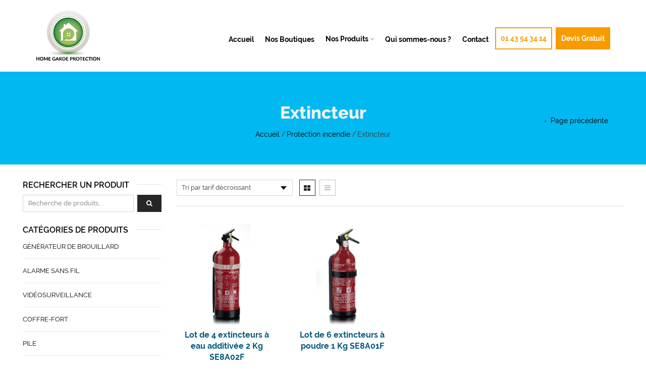

--- FILE ---
content_type: text/html; charset=UTF-8
request_url: https://www.paris-alarme.fr/produits/protection-incendie/extincteur/
body_size: 20532
content:
<!DOCTYPE html>
<html lang="fr-FR" xmlns:og="http://opengraphprotocol.org/schema/" xmlns:fb="http://www.facebook.com/2008/fbml">
<head>
    	<meta charset="UTF-8" />

    <meta name="viewport" content="width=device-width, initial-scale=1, maximum-scale=2.0"/>
   	<meta http-equiv="X-UA-Compatible" content="IE=edge" >

	<link rel="shortcut icon" href="https://www.paris-alarme.fr/wp-content/uploads/2020/06/alarme-daitem-paris-icon-1.png" />
		<meta name='robots' content='index, follow, max-image-preview:large, max-snippet:-1, max-video-preview:-1' />

	<!-- This site is optimized with the Yoast SEO plugin v21.4 - https://yoast.com/wordpress/plugins/seo/ -->
	<title>Archives des Extincteur - Alarme Daitem Paris</title>
	<link rel="canonical" href="https://www.paris-alarme.fr/produits/protection-incendie/extincteur/" />
	<meta property="og:locale" content="fr_FR" />
	<meta property="og:type" content="article" />
	<meta property="og:title" content="Archives des Extincteur - Alarme Daitem Paris" />
	<meta property="og:url" content="https://www.paris-alarme.fr/produits/protection-incendie/extincteur/" />
	<meta property="og:site_name" content="Alarme Daitem Paris" />
	<meta name="twitter:card" content="summary_large_image" />
	<script type="application/ld+json" class="yoast-schema-graph">{"@context":"https://schema.org","@graph":[{"@type":"CollectionPage","@id":"https://www.paris-alarme.fr/produits/protection-incendie/extincteur/","url":"https://www.paris-alarme.fr/produits/protection-incendie/extincteur/","name":"Archives des Extincteur - Alarme Daitem Paris","isPartOf":{"@id":"https://www.paris-alarme.fr/#website"},"primaryImageOfPage":{"@id":"https://www.paris-alarme.fr/produits/protection-incendie/extincteur/#primaryimage"},"image":{"@id":"https://www.paris-alarme.fr/produits/protection-incendie/extincteur/#primaryimage"},"thumbnailUrl":"https://www.paris-alarme.fr/wp-content/uploads/2020/06/Lot-de-4-extincteurs-a-eau-additivee-2-Kg-SE8A02F.jpg","breadcrumb":{"@id":"https://www.paris-alarme.fr/produits/protection-incendie/extincteur/#breadcrumb"},"inLanguage":"fr-FR"},{"@type":"ImageObject","inLanguage":"fr-FR","@id":"https://www.paris-alarme.fr/produits/protection-incendie/extincteur/#primaryimage","url":"https://www.paris-alarme.fr/wp-content/uploads/2020/06/Lot-de-4-extincteurs-a-eau-additivee-2-Kg-SE8A02F.jpg","contentUrl":"https://www.paris-alarme.fr/wp-content/uploads/2020/06/Lot-de-4-extincteurs-a-eau-additivee-2-Kg-SE8A02F.jpg","width":600,"height":535,"caption":"Lot de 4 extincteurs à eau additivée 2 Kg SE8A02F"},{"@type":"BreadcrumbList","@id":"https://www.paris-alarme.fr/produits/protection-incendie/extincteur/#breadcrumb","itemListElement":[{"@type":"ListItem","position":1,"name":"Accueil","item":"https://www.paris-alarme.fr/"},{"@type":"ListItem","position":2,"name":"Protection incendie","item":"https://www.paris-alarme.fr/produits/protection-incendie/"},{"@type":"ListItem","position":3,"name":"Extincteur"}]},{"@type":"WebSite","@id":"https://www.paris-alarme.fr/#website","url":"https://www.paris-alarme.fr/","name":"Alarme Daitem Paris","description":"Bénéficiez de technologies hautes performances et des conseils d’un professionnel à votre service.","publisher":{"@id":"https://www.paris-alarme.fr/#organization"},"potentialAction":[{"@type":"SearchAction","target":{"@type":"EntryPoint","urlTemplate":"https://www.paris-alarme.fr/?s={search_term_string}"},"query-input":"required name=search_term_string"}],"inLanguage":"fr-FR"},{"@type":"Organization","@id":"https://www.paris-alarme.fr/#organization","name":"Alarme Daitem Paris","url":"https://www.paris-alarme.fr/","logo":{"@type":"ImageObject","inLanguage":"fr-FR","@id":"https://www.paris-alarme.fr/#/schema/logo/image/","url":"https://www.paris-alarme.fr/wp-content/uploads/2020/05/proxeo-daitem-paris.jpg","contentUrl":"https://www.paris-alarme.fr/wp-content/uploads/2020/05/proxeo-daitem-paris.jpg","width":171,"height":75,"caption":"Alarme Daitem Paris"},"image":{"@id":"https://www.paris-alarme.fr/#/schema/logo/image/"}}]}</script>
	<!-- / Yoast SEO plugin. -->



<link rel="alternate" type="application/rss+xml" title="Alarme Daitem Paris &raquo; Flux" href="https://www.paris-alarme.fr/feed/" />
<link rel="alternate" type="application/rss+xml" title="Alarme Daitem Paris &raquo; Flux des commentaires" href="https://www.paris-alarme.fr/comments/feed/" />
<link rel="alternate" type="application/rss+xml" title="Flux pour Alarme Daitem Paris &raquo; Extincteur Catégorie" href="https://www.paris-alarme.fr/produits/protection-incendie/extincteur/feed/" />
<style type="text/css">
img.wp-smiley,
img.emoji {
	display: inline !important;
	border: none !important;
	box-shadow: none !important;
	height: 1em !important;
	width: 1em !important;
	margin: 0 0.07em !important;
	vertical-align: -0.1em !important;
	background: none !important;
	padding: 0 !important;
}
</style>
	<link rel='stylesheet' id='wp-block-library-css' href='https://www.paris-alarme.fr/wp-includes/css/dist/block-library/style.min.css' type='text/css' media='all' />
<style id='classic-theme-styles-inline-css' type='text/css'>
/*! This file is auto-generated */
.wp-block-button__link{color:#fff;background-color:#32373c;border-radius:9999px;box-shadow:none;text-decoration:none;padding:calc(.667em + 2px) calc(1.333em + 2px);font-size:1.125em}.wp-block-file__button{background:#32373c;color:#fff;text-decoration:none}
</style>
<style id='global-styles-inline-css' type='text/css'>
body{--wp--preset--color--black: #000000;--wp--preset--color--cyan-bluish-gray: #abb8c3;--wp--preset--color--white: #ffffff;--wp--preset--color--pale-pink: #f78da7;--wp--preset--color--vivid-red: #cf2e2e;--wp--preset--color--luminous-vivid-orange: #ff6900;--wp--preset--color--luminous-vivid-amber: #fcb900;--wp--preset--color--light-green-cyan: #7bdcb5;--wp--preset--color--vivid-green-cyan: #00d084;--wp--preset--color--pale-cyan-blue: #8ed1fc;--wp--preset--color--vivid-cyan-blue: #0693e3;--wp--preset--color--vivid-purple: #9b51e0;--wp--preset--gradient--vivid-cyan-blue-to-vivid-purple: linear-gradient(135deg,rgba(6,147,227,1) 0%,rgb(155,81,224) 100%);--wp--preset--gradient--light-green-cyan-to-vivid-green-cyan: linear-gradient(135deg,rgb(122,220,180) 0%,rgb(0,208,130) 100%);--wp--preset--gradient--luminous-vivid-amber-to-luminous-vivid-orange: linear-gradient(135deg,rgba(252,185,0,1) 0%,rgba(255,105,0,1) 100%);--wp--preset--gradient--luminous-vivid-orange-to-vivid-red: linear-gradient(135deg,rgba(255,105,0,1) 0%,rgb(207,46,46) 100%);--wp--preset--gradient--very-light-gray-to-cyan-bluish-gray: linear-gradient(135deg,rgb(238,238,238) 0%,rgb(169,184,195) 100%);--wp--preset--gradient--cool-to-warm-spectrum: linear-gradient(135deg,rgb(74,234,220) 0%,rgb(151,120,209) 20%,rgb(207,42,186) 40%,rgb(238,44,130) 60%,rgb(251,105,98) 80%,rgb(254,248,76) 100%);--wp--preset--gradient--blush-light-purple: linear-gradient(135deg,rgb(255,206,236) 0%,rgb(152,150,240) 100%);--wp--preset--gradient--blush-bordeaux: linear-gradient(135deg,rgb(254,205,165) 0%,rgb(254,45,45) 50%,rgb(107,0,62) 100%);--wp--preset--gradient--luminous-dusk: linear-gradient(135deg,rgb(255,203,112) 0%,rgb(199,81,192) 50%,rgb(65,88,208) 100%);--wp--preset--gradient--pale-ocean: linear-gradient(135deg,rgb(255,245,203) 0%,rgb(182,227,212) 50%,rgb(51,167,181) 100%);--wp--preset--gradient--electric-grass: linear-gradient(135deg,rgb(202,248,128) 0%,rgb(113,206,126) 100%);--wp--preset--gradient--midnight: linear-gradient(135deg,rgb(2,3,129) 0%,rgb(40,116,252) 100%);--wp--preset--font-size--small: 13px;--wp--preset--font-size--medium: 20px;--wp--preset--font-size--large: 36px;--wp--preset--font-size--x-large: 42px;--wp--preset--spacing--20: 0.44rem;--wp--preset--spacing--30: 0.67rem;--wp--preset--spacing--40: 1rem;--wp--preset--spacing--50: 1.5rem;--wp--preset--spacing--60: 2.25rem;--wp--preset--spacing--70: 3.38rem;--wp--preset--spacing--80: 5.06rem;--wp--preset--shadow--natural: 6px 6px 9px rgba(0, 0, 0, 0.2);--wp--preset--shadow--deep: 12px 12px 50px rgba(0, 0, 0, 0.4);--wp--preset--shadow--sharp: 6px 6px 0px rgba(0, 0, 0, 0.2);--wp--preset--shadow--outlined: 6px 6px 0px -3px rgba(255, 255, 255, 1), 6px 6px rgba(0, 0, 0, 1);--wp--preset--shadow--crisp: 6px 6px 0px rgba(0, 0, 0, 1);}:where(.is-layout-flex){gap: 0.5em;}:where(.is-layout-grid){gap: 0.5em;}body .is-layout-flow > .alignleft{float: left;margin-inline-start: 0;margin-inline-end: 2em;}body .is-layout-flow > .alignright{float: right;margin-inline-start: 2em;margin-inline-end: 0;}body .is-layout-flow > .aligncenter{margin-left: auto !important;margin-right: auto !important;}body .is-layout-constrained > .alignleft{float: left;margin-inline-start: 0;margin-inline-end: 2em;}body .is-layout-constrained > .alignright{float: right;margin-inline-start: 2em;margin-inline-end: 0;}body .is-layout-constrained > .aligncenter{margin-left: auto !important;margin-right: auto !important;}body .is-layout-constrained > :where(:not(.alignleft):not(.alignright):not(.alignfull)){max-width: var(--wp--style--global--content-size);margin-left: auto !important;margin-right: auto !important;}body .is-layout-constrained > .alignwide{max-width: var(--wp--style--global--wide-size);}body .is-layout-flex{display: flex;}body .is-layout-flex{flex-wrap: wrap;align-items: center;}body .is-layout-flex > *{margin: 0;}body .is-layout-grid{display: grid;}body .is-layout-grid > *{margin: 0;}:where(.wp-block-columns.is-layout-flex){gap: 2em;}:where(.wp-block-columns.is-layout-grid){gap: 2em;}:where(.wp-block-post-template.is-layout-flex){gap: 1.25em;}:where(.wp-block-post-template.is-layout-grid){gap: 1.25em;}.has-black-color{color: var(--wp--preset--color--black) !important;}.has-cyan-bluish-gray-color{color: var(--wp--preset--color--cyan-bluish-gray) !important;}.has-white-color{color: var(--wp--preset--color--white) !important;}.has-pale-pink-color{color: var(--wp--preset--color--pale-pink) !important;}.has-vivid-red-color{color: var(--wp--preset--color--vivid-red) !important;}.has-luminous-vivid-orange-color{color: var(--wp--preset--color--luminous-vivid-orange) !important;}.has-luminous-vivid-amber-color{color: var(--wp--preset--color--luminous-vivid-amber) !important;}.has-light-green-cyan-color{color: var(--wp--preset--color--light-green-cyan) !important;}.has-vivid-green-cyan-color{color: var(--wp--preset--color--vivid-green-cyan) !important;}.has-pale-cyan-blue-color{color: var(--wp--preset--color--pale-cyan-blue) !important;}.has-vivid-cyan-blue-color{color: var(--wp--preset--color--vivid-cyan-blue) !important;}.has-vivid-purple-color{color: var(--wp--preset--color--vivid-purple) !important;}.has-black-background-color{background-color: var(--wp--preset--color--black) !important;}.has-cyan-bluish-gray-background-color{background-color: var(--wp--preset--color--cyan-bluish-gray) !important;}.has-white-background-color{background-color: var(--wp--preset--color--white) !important;}.has-pale-pink-background-color{background-color: var(--wp--preset--color--pale-pink) !important;}.has-vivid-red-background-color{background-color: var(--wp--preset--color--vivid-red) !important;}.has-luminous-vivid-orange-background-color{background-color: var(--wp--preset--color--luminous-vivid-orange) !important;}.has-luminous-vivid-amber-background-color{background-color: var(--wp--preset--color--luminous-vivid-amber) !important;}.has-light-green-cyan-background-color{background-color: var(--wp--preset--color--light-green-cyan) !important;}.has-vivid-green-cyan-background-color{background-color: var(--wp--preset--color--vivid-green-cyan) !important;}.has-pale-cyan-blue-background-color{background-color: var(--wp--preset--color--pale-cyan-blue) !important;}.has-vivid-cyan-blue-background-color{background-color: var(--wp--preset--color--vivid-cyan-blue) !important;}.has-vivid-purple-background-color{background-color: var(--wp--preset--color--vivid-purple) !important;}.has-black-border-color{border-color: var(--wp--preset--color--black) !important;}.has-cyan-bluish-gray-border-color{border-color: var(--wp--preset--color--cyan-bluish-gray) !important;}.has-white-border-color{border-color: var(--wp--preset--color--white) !important;}.has-pale-pink-border-color{border-color: var(--wp--preset--color--pale-pink) !important;}.has-vivid-red-border-color{border-color: var(--wp--preset--color--vivid-red) !important;}.has-luminous-vivid-orange-border-color{border-color: var(--wp--preset--color--luminous-vivid-orange) !important;}.has-luminous-vivid-amber-border-color{border-color: var(--wp--preset--color--luminous-vivid-amber) !important;}.has-light-green-cyan-border-color{border-color: var(--wp--preset--color--light-green-cyan) !important;}.has-vivid-green-cyan-border-color{border-color: var(--wp--preset--color--vivid-green-cyan) !important;}.has-pale-cyan-blue-border-color{border-color: var(--wp--preset--color--pale-cyan-blue) !important;}.has-vivid-cyan-blue-border-color{border-color: var(--wp--preset--color--vivid-cyan-blue) !important;}.has-vivid-purple-border-color{border-color: var(--wp--preset--color--vivid-purple) !important;}.has-vivid-cyan-blue-to-vivid-purple-gradient-background{background: var(--wp--preset--gradient--vivid-cyan-blue-to-vivid-purple) !important;}.has-light-green-cyan-to-vivid-green-cyan-gradient-background{background: var(--wp--preset--gradient--light-green-cyan-to-vivid-green-cyan) !important;}.has-luminous-vivid-amber-to-luminous-vivid-orange-gradient-background{background: var(--wp--preset--gradient--luminous-vivid-amber-to-luminous-vivid-orange) !important;}.has-luminous-vivid-orange-to-vivid-red-gradient-background{background: var(--wp--preset--gradient--luminous-vivid-orange-to-vivid-red) !important;}.has-very-light-gray-to-cyan-bluish-gray-gradient-background{background: var(--wp--preset--gradient--very-light-gray-to-cyan-bluish-gray) !important;}.has-cool-to-warm-spectrum-gradient-background{background: var(--wp--preset--gradient--cool-to-warm-spectrum) !important;}.has-blush-light-purple-gradient-background{background: var(--wp--preset--gradient--blush-light-purple) !important;}.has-blush-bordeaux-gradient-background{background: var(--wp--preset--gradient--blush-bordeaux) !important;}.has-luminous-dusk-gradient-background{background: var(--wp--preset--gradient--luminous-dusk) !important;}.has-pale-ocean-gradient-background{background: var(--wp--preset--gradient--pale-ocean) !important;}.has-electric-grass-gradient-background{background: var(--wp--preset--gradient--electric-grass) !important;}.has-midnight-gradient-background{background: var(--wp--preset--gradient--midnight) !important;}.has-small-font-size{font-size: var(--wp--preset--font-size--small) !important;}.has-medium-font-size{font-size: var(--wp--preset--font-size--medium) !important;}.has-large-font-size{font-size: var(--wp--preset--font-size--large) !important;}.has-x-large-font-size{font-size: var(--wp--preset--font-size--x-large) !important;}
.wp-block-navigation a:where(:not(.wp-element-button)){color: inherit;}
:where(.wp-block-post-template.is-layout-flex){gap: 1.25em;}:where(.wp-block-post-template.is-layout-grid){gap: 1.25em;}
:where(.wp-block-columns.is-layout-flex){gap: 2em;}:where(.wp-block-columns.is-layout-grid){gap: 2em;}
.wp-block-pullquote{font-size: 1.5em;line-height: 1.6;}
</style>
<link data-minify="1" rel='stylesheet' id='redux-extendify-styles-css' href='https://www.paris-alarme.fr/wp-content/cache/min/1/wp-content/plugins/redux-framework/redux-core/assets/css/extendify-utilities.css?ver=1766992274' type='text/css' media='all' />
<style id='woocommerce-inline-inline-css' type='text/css'>
.woocommerce form .form-row .required { visibility: visible; }
</style>
<link rel='stylesheet' id='wpcf7-redirect-script-frontend-css' href='https://www.paris-alarme.fr/wp-content/plugins/wpcf7-redirect/build/css/wpcf7-redirect-frontend.min.css' type='text/css' media='all' />
<link data-minify="1" rel='stylesheet' id='bootstrap-css' href='https://www.paris-alarme.fr/wp-content/cache/min/1/wp-content/themes/woopress/css/bootstrap.min.css?ver=1766992274' type='text/css' media='all' />
<link data-minify="1" rel='stylesheet' id='parent-style-css' href='https://www.paris-alarme.fr/wp-content/cache/min/1/wp-content/themes/woopress/style.css?ver=1766992275' type='text/css' media='all' />
<link rel='stylesheet' id='child-style-css' href='https://www.paris-alarme.fr/wp-content/themes/woopress-child/style.css' type='text/css' media='all' />
<link rel='stylesheet' id='dynamic-css-css' href='https://www.paris-alarme.fr/wp-content/themes/woopress-child/dynamic.css' type='text/css' media='all' />
<link data-minify="1" rel='stylesheet' id='bsf-Defaults-css' href='https://www.paris-alarme.fr/wp-content/cache/min/1/wp-content/uploads/smile_fonts/Defaults/Defaults.css?ver=1766992275' type='text/css' media='all' />
<link data-minify="1" rel='stylesheet' id='fa-css' href='https://www.paris-alarme.fr/wp-content/cache/min/1/wp-content/themes/woopress/css/font-awesome.min.css?ver=1766992275' type='text/css' media='all' />
<link data-minify="1" rel='stylesheet' id='parent-plugins-css' href='https://www.paris-alarme.fr/wp-content/cache/min/1/wp-content/themes/woopress/css/plugins.css?ver=1766992275' type='text/css' media='all' />
<link data-minify="1" rel='stylesheet' id='responsive-css' href='https://www.paris-alarme.fr/wp-content/cache/min/1/wp-content/themes/woopress/css/responsive.css?ver=1766992275' type='text/css' media='all' />
<link data-minify="1" rel='stylesheet' id='js_composer_front-css' href='https://www.paris-alarme.fr/wp-content/cache/min/1/wp-content/plugins/js_composer/assets/css/js_composer.min.css?ver=1766992275' type='text/css' media='all' />
<script type="text/template" id="tmpl-variation-template">
	<div class="woocommerce-variation-description">{{{ data.variation.variation_description }}}</div>
	<div class="woocommerce-variation-price">{{{ data.variation.price_html }}}</div>
	<div class="woocommerce-variation-availability">{{{ data.variation.availability_html }}}</div>
</script>
<script type="text/template" id="tmpl-unavailable-variation-template">
	<p>Désolé, ce produit n&rsquo;est pas disponible. Veuillez choisir une combinaison différente.</p>
</script>
<script type='text/javascript' src='https://www.paris-alarme.fr/wp-includes/js/jquery/jquery.min.js' id='jquery-core-js'></script>
<script type='text/javascript' src='https://www.paris-alarme.fr/wp-includes/js/jquery/jquery-migrate.min.js' id='jquery-migrate-js'></script>
<script type='text/javascript' src='https://www.paris-alarme.fr/wp-content/plugins/woocommerce/assets/js/jquery-blockui/jquery.blockUI.min.js' id='jquery-blockui-js' data-wp-strategy='defer'></script>
<script type='text/javascript' id='wc-add-to-cart-js-extra'>
/* <![CDATA[ */
var wc_add_to_cart_params = {"ajax_url":"\/wp-admin\/admin-ajax.php","wc_ajax_url":"\/?wc-ajax=%%endpoint%%","i18n_view_cart":"Voir le panier","cart_url":"https:\/\/www.paris-alarme.fr\/panier\/","is_cart":"","cart_redirect_after_add":"no"};
/* ]]> */
</script>
<script type='text/javascript' src='https://www.paris-alarme.fr/wp-content/plugins/woocommerce/assets/js/frontend/add-to-cart.min.js' id='wc-add-to-cart-js' data-wp-strategy='defer'></script>
<script type='text/javascript' src='https://www.paris-alarme.fr/wp-content/plugins/woocommerce/assets/js/js-cookie/js.cookie.min.js' id='js-cookie-js' defer data-wp-strategy='defer'></script>
<script type='text/javascript' id='woocommerce-js-extra'>
/* <![CDATA[ */
var woocommerce_params = {"ajax_url":"\/wp-admin\/admin-ajax.php","wc_ajax_url":"\/?wc-ajax=%%endpoint%%"};
/* ]]> */
</script>
<script type='text/javascript' src='https://www.paris-alarme.fr/wp-content/plugins/woocommerce/assets/js/frontend/woocommerce.min.js' id='woocommerce-js' defer data-wp-strategy='defer'></script>
<script data-minify="1" type='text/javascript' src='https://www.paris-alarme.fr/wp-content/cache/min/1/wp-content/plugins/js_composer/assets/js/vendors/woocommerce-add-to-cart.js?ver=1766992275' id='vc_woocommerce-add-to-cart-js-js'></script>
<script data-minify="1" type='text/javascript' src='https://www.paris-alarme.fr/wp-content/cache/min/1/wp-content/themes/woopress/js/libs/modernizr.js?ver=1766992275' id='modernizr-js'></script>
<script type='text/javascript' src='https://www.paris-alarme.fr/wp-content/themes/woopress/js/head.min.js' id='head-js'></script>
<script type='text/javascript' src='https://www.paris-alarme.fr/wp-includes/js/underscore.min.js' id='underscore-js'></script>
<script type='text/javascript' id='wp-util-js-extra'>
/* <![CDATA[ */
var _wpUtilSettings = {"ajax":{"url":"\/wp-admin\/admin-ajax.php"}};
/* ]]> */
</script>
<script type='text/javascript' src='https://www.paris-alarme.fr/wp-includes/js/wp-util.min.js' id='wp-util-js'></script>
<script type='text/javascript' id='wc-add-to-cart-variation-js-extra'>
/* <![CDATA[ */
var wc_add_to_cart_variation_params = {"wc_ajax_url":"\/?wc-ajax=%%endpoint%%","i18n_no_matching_variations_text":"D\u00e9sol\u00e9, aucun produit ne r\u00e9pond \u00e0 vos crit\u00e8res. Veuillez choisir une combinaison diff\u00e9rente.","i18n_make_a_selection_text":"Veuillez s\u00e9lectionner des options du produit avant de l\u2019ajouter \u00e0 votre panier.","i18n_unavailable_text":"D\u00e9sol\u00e9, ce produit n\u2019est pas disponible. Veuillez choisir une combinaison diff\u00e9rente."};
/* ]]> */
</script>
<script type='text/javascript' src='https://www.paris-alarme.fr/wp-content/plugins/woocommerce/assets/js/frontend/add-to-cart-variation.min.js' id='wc-add-to-cart-variation-js' data-wp-strategy='defer'></script>
<script></script><link rel="https://api.w.org/" href="https://www.paris-alarme.fr/wp-json/" /><link rel="alternate" type="application/json" href="https://www.paris-alarme.fr/wp-json/wp/v2/product_cat/51" /><link rel="EditURI" type="application/rsd+xml" title="RSD" href="https://www.paris-alarme.fr/xmlrpc.php?rsd" />
<meta name="generator" content="WordPress 6.3.7" />
<meta name="generator" content="WooCommerce 8.7.2" />
<meta name="generator" content="Redux 4.4.9" />
            <style type="text/css">

            
                
  
                    // Raleway
                    @font-face {
                      font-family: 'Raleway';
                      src: url('https://www.paris-alarme.fr/wp-content/themes/woopress/fonts/raleway/Raleway-Light.ttf') format('truetype');
                      font-weight: 300, 400, 300i, 400i, 500, 600, 700, 800 
                      font-style: normal;
                    }

                    @font-face {
                      font-family: 'Raleway';
                      src: url('https://www.paris-alarme.fr/wp-content/themes/woopress/fonts/raleway/Raleway-LightItalic.ttf') format('truetype');
                      font-weight: 300;
                      font-style: italic;
                    }

                    @font-face {
                      font-family: 'Raleway';
                      src: url('https://www.paris-alarme.fr/wp-content/themes/woopress/fonts/raleway/Raleway-Regular.ttf') format('truetype');
                      font-weight: 400;
                      font-style: normal;
                    }

                    @font-face {
                      font-family: 'Raleway';
                      src: url('https://www.paris-alarme.fr/wp-content/themes/woopress/fonts/raleway/Raleway-RegularItalic.ttf') format('truetype');
                      font-weight: 400;
                      font-style: italic;
                    }

                    @font-face {
                      font-family: 'Raleway';
                      src: url('https://www.paris-alarme.fr/wp-content/themes/woopress/fonts/raleway/Raleway-Medium.ttf') format('truetype');
                      font-weight: 500;
                      font-style: normal;
                    }

                    @font-face {
                      font-family: 'Raleway';
                      src: url('https://www.paris-alarme.fr/wp-content/themes/woopress/fonts/raleway/Raleway-MediumItalic.ttf') format('truetype');
                      font-weight: 500;
                      font-style: italic;
                    }

                    @font-face {
                      font-family: 'Raleway';
                      src: url('https://www.paris-alarme.fr/wp-content/themes/woopress/fonts/raleway/Raleway-SemiBold.ttf') format('truetype');
                      font-weight: 600;
                      font-style: normal;
                    }

                    @font-face {
                      font-family: 'Raleway';
                      src: url('https://www.paris-alarme.fr/wp-content/themes/woopress/fonts/raleway/Raleway-Bold.ttf') format('truetype');
                      font-weight: 700;
                      font-style: normal;
                    }

                    @font-face {
                      font-family: 'Raleway';
                      src: url('https://www.paris-alarme.fr/wp-content/themes/woopress/fonts/raleway/Raleway-ExtraBold.ttf') format('truetype');
                      font-weight: 800;
                      font-style: normal;
                    }

                    // Satisfy 
  
                    @font-face {
                      font-family: 'Satisfy';
                      src: url('https://www.paris-alarme.fr/wp-content/themes/woopress/fonts/raleway/Satisfy-Regular.ttf') format('truetype');
                      font-weight: 400;
                      font-style: normal;
                    }

                
                
                    @media (min-width:1200px) {
                        .container {
                            width: 1170px;
                        }

                        .boxed .st-container {
                            width: calc(1170px + 30px);
                        }
                    }

                
                                    .label-icon.sale-label {
                        width: 67px;
                        height: 67px;
                    }
                    .label-icon.sale-label { background-image: url(https://www.paris-alarme.fr/wp-content/themes/woopress/images/label-sale.png); }
                
                                    .label-icon.new-label {
                        width: 67px;
                        height: 67px;
                    }
                    .label-icon.new-label { background-image: url(https://www.paris-alarme.fr/wp-content/themes/woopress/images/label-new.png); }

                
                                                                                                    
            
                a:hover,a:focus,a.active,p.active,em.active,li.active,strong.active,span.active,span.active a,h1.active,h2.active,h3.active,h4.active,h5.active,h6.active,h1.active a,h2.active a,h3.active a,h4.active a,h5.active a,h6.active a,.color-main,ins,.product-information .out-of-stock,.languages-area .widget_currency_sel_widget ul.wcml_currency_switcher li:hover,.menu > li > a:hover,.header-wrapper .header .navbar .menu-main-container .menu > li > a:hover,.fixed-header .menu > li > a:hover,.fixed-header-area.color-light .menu > li > a:hover,.fixed-header-area.color-dark .menu > li > a:hover,.fullscreen-menu .menu > li > a:hover, .fullscreen-menu .menu > li .inside > a:hover,.menu .nav-sublist-dropdown ul > li.menu-item-has-children:hover:after,.title-banner .small-h,.header-vertical-enable .page-wrapper .header-type-vertical .header-search a .fa-search,.header-vertical-enable .page-wrapper .header-type-vertical2 .header-search a .fa-search.header-type-7 .menu-wrapper .menu >li >a:hover,.header-type-10 .menu-wrapper .navbar-collapse .menu-main-container .menu >li > a:hover,.big-coast,.big-coast:hover,.big-coast:focus,.reset-filter,.carousel-area li.active a,.carousel-area li a:hover,.filter-wrap .view-switcher .switchToGrid:hover,.filter-wrap .view-switcher .switchToList:hover,.products-page-cats a,.read-more:hover,.et-twitter-slider .et-tweet a,.product_list_widget .small-coast .amount,.default-link,.default-colored,.twitter-list li a,.copyright-1 .textwidget .active,.breadcrumbs li a,.comment-reply-link,.later-product-list .small-coast,.product-categories.with-accordion ul.children li a:hover,.product-categories >li >ul.children li.current-cat >a,.product-categories >li >ul.children > li.current-cat >a+span,.product_meta >span span,.product_meta a,.product-navigation .next-product .hide-info span.price,.product-navigation .prev-product .hide-info span.price,table.variations .reset_variations,.products-tabs .tab-title.opened,.categories-mask span,.product-category:hover .categories-mask span.more,.project-navigation .next-project .hide-info span,.project-navigation .prev-project .hide-info span,.caption .zmedium-h a,.ship-title,.mailto-company,.blog-post .zmedium-h a,.post-default .zmedium-h a,.before-checkout-form .showlogin,.before-checkout-form .showcoupon,.cta-block .active,.list li:before,.pricing-table ul li.row-price,.pricing-table.style3 ul li.row-price,.pricing-table.style3 ul li.row-price sub,.tabs.accordion .tab-title:hover,.tabs.accordion .tab-title:focus,.left-titles a:hover,.tab-title-left:hover,.team-member .member-details h5,.plus:after,.minus:after,.header-type-12 .header-search a:hover,.et-mobile-menu li > ul > li a:active,.mobile-nav-heading a:hover,.mobile-nav ul.wcml_currency_switcher li:hover,.mobile-nav #lang_sel_list a:hover,.mobile-nav .menu-social-icons li.active a,.mobile-nav .links li a:hover,.et-mobile-menu li a:hover,.et-mobile-menu li .open-child:hover,.et-mobile-menu.line-items li.active a,.register-link .register-popup .popup-terms a,.register-link .login-popup .popup-terms a,.login-link .register-popup .popup-terms a,.login-link .login-popup .popup-terms a,.product-categories >li >ul.children li >a:hover,.product-categories >li >ul.children li.current-cat >a,.product-categories >li.current-cat,.product-categories >li.current-cat a,.product-categories >li.current-cat span,.product-categories >li span:hover,.product-categories.categories-accordion ul.children li a:hover,.portfolio-descr .posted-in,.menu .nav-sublist-dropdown ul li a:hover,.show-quickly:hover,.vc_tta-style-classic .vc_tta-tabs-container li.vc_tta-tab.vc_active span,.menu >li.current-menu-item >a,.menu >li.current_page_ancestor >a,.widget_nav_menu .menu-shortcodes-container .menu > li.current-menu-item > a,.widget_nav_menu .menu-shortcodes-container .menu > li.current-menu-item > a:hover,.header-wrapper .header .navbar .menu-main-container .menu > li.current-menu-item > a,.header-wrapper .header .menu-wrapper .menu-main-container .menu > li.current-menu-item > a,.header-wrapper .header .menu-wrapper .menu-main-container .menu > li > a:hover,.fixed-header .menu > li.current-menu-item > a,.fixed-header-area.color-dark .menu > li.current-menu-item > a,.fixed-header-area.color-light .menu > li.current-menu-item > a,.languages-area .lang_sel_list_horizontal a:hover,.menu .nav-sublist-dropdown ul > li.current-menu-item >a,.menu .menu-full-width .nav-sublist-dropdown > * > ul > li.current-menu-item > a,.product-information .out-stock-wrapper .out-stock .wr-c,.menu .menu-full-width .nav-sublist-dropdown ul >li.menu-item-has-children .nav-sublist ul li a:hover,.header-wrapper .etheme_widget_search a:hover,.header-wrapper .etheme_widget_search li a:hover,.header-type-2.slider-overlap .header .menu > li > a:hover,.page-heading .breadcrumbs,.bc-type-3 a:hover,.bc-type-4 a:hover,.bc-type-5 a:hover,.bc-type-6 a:hover,.back-history:hover:before,.testimonial-info .testimonial-author .url a,.product-image-wrapper.hover-effect-mask .hover-mask .mask-content .product-title a:hover,.header-type-10 .menu-wrapper .languages li a:hover,.header-type-10 .menu-wrapper .currency li a:hover,.widget_nav_menu li.current-menu-item a:before,.header-type-3.slider-overlap .header .menu > li > a:hover,.et-tooltip >div a:hover, .et-tooltip >div .price,.black-white-category .product-category .categories-mask span.more,.etheme_widget_brands li a strong,.main-footer-1 .blog-post-list .media-heading a:hover,.category-1 .widget_nav_menu li .sub-menu a:hover,.sidebar-widget .tagcloud a:hover,.church-hover .icon_list_icon:hover i,.tabs .tab-title:hover,footer .address-company a.white-text,.blog-post-list .media-heading a:hover,.footer-top-2 .product_list_widget li .media-heading a:hover,.tagcloud a:hover,.product_list_widget .media-heading a:hover,.menu .menu-full-width .nav-sublist-dropdown ul > li.menu-item-has-children .nav-sublist ul li.current-menu-item a,.header-vertical-enable .page-wrapper .header-type-vertical .header-search a .fa-search,.header-vertical-enable .page-wrapper .header-type-vertical2 .header-search a .fa-search,.main-footer-1 .container .hidden-tooltip i:hover,.date-event .number,.list-unstyled a:hover,.back-history:hover, .back-history:focus,.portfolio-descr a,.products-tabs .wpb_tabs_nav li.ui-state-active a,.date-event .number,.fullscreen-menu .menu > li .inside.over > .item-link,.product-remove .remove_from_wishlist              { color: #00577a; }

                .header-vertical-enable .shopping-container a:hover,.header-vertical-enable .header-search a:hover,.header-vertical-enable .container .menu >li >a:hover,.products-tabs .tab-title.opened:hover,.header-vertical-enable .container .menu >li.current-menu-item >a,.header-vertical-enable .page-wrapper .container .menu .nav-sublist-dropdown ul >li.menu-item-has-children .nav-sublist ul li a:hover,.header-vertical-enable .page-wrapper .container .menu .menu-full-width .nav-sublist-dropdown ul >li >a:hover,.header-vertical-enable .page-wrapper .container .menu .nav-sublist-dropdown ul >li.menu-item-has-children .nav-sublist ul >li.current-menu-item >a,.header-vertical-enable .page-wrapper .container .menu .nav-sublist-dropdown ul >li.menu-item-has-children .nav-sublist ul li a:hover,.slid-btn.active:hover    { color: #00577a!important; }

                hr.active,.btn.filled.active,.widget_product_search button:hover,.header-type-9 .top-bar,.shopping-container .btn.border-grey:hover,.bottom-btn .btn.btn-black:hover,#searchModal .large-h:after,#searchModal .btn-black,.details-tools .btn-black:hover,.product-information .cart button[type=submit]:hover,.all-fontAwesome .fa-hover a:hover,.all-fontAwesome .fa-hover a:hover span,.header-type-12 .shopping-container,.portfolio-filters li .btn.active,.progress-bar > div,.wp-picture .zoom >i,.swiper-slide .zoom >i,.portfolio-image .zoom >i,.thumbnails-x .zoom >i,.teaser_grid_container .post-thumb .zoom >i,.teaser-box h3:after,.mc4wp-form input[type=submit],.ui-slider .ui-slider-handle,.et-tooltip:hover,.btn-active,.rev_slider_wrapper .type-label-2,.menu-social-icons.larger li a:hover, .menu-social-icons.larger li a:focus,.ui-slider .ui-slider-handle:hover,.category-1 .widget_product_categories .widget-title,.category-1 .widget_product_categories .widgettitle,.category-1 .widget_nav_menu .widget-title,.menu-social-icons.larger.white li a:hover,.type-label-2,.btn.filled:hover, .btn.filled:focus,.widget_shopping_cart .bottom-btn a:hover,.horizontal-break-alt:after,.price_slider_wrapper .price_slider_amount button:hover,.btn.btn-black:hover,.etheme_widget_search .button:hover,input[type=submit]:hover,.project-navigation .prev-project a:hover,.project-navigation .next-project a:hover,.button:hover,.mfp-close:hover,.mfp-close:focus,.tabs.accordion .tab-title:before,#searchModal .btn-black:hover,.toggle-block.bordered .toggle-element > a:before,.place-order .button:hover,.cart-bag .ico-sum,.cart-bag .ico-sum:after,input[type=submit]:focus,.button:focus,#order_review .place-order .button,.slider-active-button:hover,.slider-active-button.filled                 { background-color: #00577a; }

                .active-hover .top-icon:hover .aio-icon,.active-hover .left-icon:hover .aio-icon,.project-navigation .next-project:hover,.project-navigation .prev-project:hover,.active-hover-icon .aio-icon:hover       { background-color: #00577a!important; }

                .cart-bag svg,
                .header-type-2.slider-overlap .header .cart-bag svg,
                .header .tbs span .tbs-label { fill: #00577a; }

                .btn.filled.active,.btn.filled.active.medium,.bottom-btn .btn.btn-black:hover,.details-tools .btn-black:hover,a.list-group-item.active,a.list-group-item.active:hover,a.list-group-item.active:focus,.shopping-container .btn.border-grey:hover,.btn-active,.category-1 .widget_product_categories,.category-1 .widget_nav_menu,.main-footer-1 .blog-post-list li .date-event,.sidebar-widget .tagcloud a:hover,.dotted-menu-link a:hover,.header-type-3.slider-overlap .header .menu > li.dotted-menu-link > a:hover,.header-vertical-enable .page-wrapper .header-type-vertical .container .menu > li.dotted-menu-link > a,.btn.filled:hover, .btn.filled:focus,.btn.btn-black:hover,.etheme_widget_search .button:hover,.project-navigation .prev-project a:hover,.project-navigation .next-project a:hover,.button:hover,.project-navigation .next-project:hover a,.project-navigation .prev-project:hover a,.tagcloud a:hover,.slid-btn.active:hover,.date-event .number,.cart-bag .ico-sum:before,.tp-caption .slider-active-button.btn:hover,.tp-caption .slider-active-button.btn.filled             { border-color: #00577a; }

                              { color: #e5534c; }

                              { color: rgb(-30,57,92); }

                                 { background-color: rgb(-30,57,92); }

                .woocommerce.widget_price_filter .ui-slider .ui-slider-range,
                .woocommerce-page .widget_price_filter .ui-slider .ui-slider-range{
                  background: rgba(0,87,122,0.35);
                }

                
                html {}
                
                
                
                                                
                
                .menu li:not(.menu-full-width) .nav-sublist-dropdown ul > li > a,.menu .menu-full-width .nav-sublist-dropdown ul > li.menu-item-has-children .nav-sublist ul li a,.header-vertical-enable .page-wrapper .header-type-vertical .container .menu .nav-sublist-dropdown ul > li.menu-item-has-children .nav-sublist ul li a,.header-vertical-enable .page-wrapper .header-type-vertical2 .container .menu .nav-sublist-dropdown ul > li.menu-item-has-children .nav-sublist ul li a,.fullscreen-menu .menu li .nav-sublist-dropdown li a {font-size: 13px;
line-height: 1;
text-transform: none;}
                
                                                h3 {text-transform: none;}                h4 {text-transform: none;}                                

                .bc-type-1, .bc-type-2, .bc-type-3, .bc-type-4, .bc-type-5, .bc-type-6, .bc-type-7, .bc-type-8 {background: #f7f7f6;  padding-top: 60px;padding-bottom: 50px;}                .main-footer {  }
                .footer-top-2, .footer-top-1, .footer-top-3 {  }
                .copyright-1 .container .row-copyrights, .copyright-2 .container .row-copyrights, .copyright-3 .container .row-copyrights, .copyright .container .row-copyrights {  }
                .header-wrapper {  }
                .fixed-header, .fixed-header-area {  }
                header.header .menu-wrapper {  }
                div[class*="header-type-"] .top-bar,div[class*="header-type-"].slider-overlap .top-bar,div[class*="header-type-"].slider-overlap .top-bar > .container,div[class*="header-type-"] .top-bar > .container {background: #02b9ef;  }
                 
                 body.bordered .body-border-left,
                 body.bordered .body-border-top,
                 body.bordered .body-border-right,
                 body.bordered .body-border-bottom {
                                     }
                                  
                 
                                                                                                                                                                                                                                                                      /*Masque prix*/
.price {
    display: none;
}
/*header hauteur*/
.navbar {
    padding: 20px 0;
}
/*Page produit Entete page couleur*/
.page-heading.bc-type-3 {
    background: #02b8f0;
}
/*Page produit titre*/
.page-heading .title {
    font-size: 34px;
    font-weight: 800;
    text-transform: none;
    margin-bottom: 12px;
    color: #f2f2f2;
}
/*Page produit titre h2*/
.product-information .product_title {
    font-size: 22px;
    text-transform: inherit;
}
/*Page produit etiquette nouveau*/
.type-label-1 {
    background: #02b8f0;
    width: 78px;
    height: 78px;
    text-transform: none;
}
/*Page produit envoyez à un ami*/
.product-information .email-link, .product-images .email-link {
    display: none;
}
/*Page produit meta categories*/
.product_meta {
    margin: 0px 0 20px;
    line-height: 1;
}
/*Page produit masque decription en double*/
.tabs .tab-content h2 {
    display: none;
}
/*Page produit espace tab description*/
.tabs .tab-content {
    margin-top: 5px !important;
}
/*Page produit titre nombre d'avis*/
h2.woocommerce-Reviews-title {
    text-transform: none;
    font-size:18px;
}
/*Page produit description texte taille police*/
.tabs .tab-content p {
    font-size: 15px;
}

/*PRODUIT EN GRILLE*/

.current-cat.cat-parent.parent-level0.opened {
    font-weight: 700;
    color: #f79c00;
    font-style: italic;
}

/*bouton afficher les détails masqué*/
.show-product {
    display: none !important;
}
/*Produit en grille Titre Produit lien*/
.products-grid .product-title > a {
    text-transform: inherit;
    font-weight: 700;
    font-size: 16px;
    color: #00577a;
}
/*Produit en grille Titre Categorie lien*/
.products-page-cats {
    font-weight: 600;
    text-transform: none;
    letter-spacing: 0px;
    margin: 14px;
}
.products-page-cats a {
    color: #262626;
}
/*Produit en grille masque tva a 10%*/
small.woocommerce-price-suffix {
    display: none;
}
/*PAGE CATEGORIE*/
/*Masque show filters*/
#st-trigger-effects {
    display: none;
}
/*MENU*/
/*Menu style 11 bordure superieur hide*/
.header-type-11 .navbar-collapse {
    border-top: none;
}
/*menu avec bouton couleur*/
.menu-colored {
    border: 2px solid;
    border-radius: 1px;
    border-color: #f79c00;
    background-color: #f79c00;
    margin-left: 3px;
}
.menu-colored > a {
    color: white !important;
}
/*menu avec bouton border transparent*/
.menu-bordered {
    border: 2px solid;
    border-radius: 1px;
    border-color: #f79c00;
    background-color: transparent;
}
.menu-bordered > a {
    color: #f79c00 !important;
}
/*menu principal police*/
.menu > li > a {
    font-size: 14px;
    text-transform: none;
    padding: 13px 9px 13px 9px;
}
/*SLIDER*/
/*Slider accueil marge bas*/
.wpb_content_element {
    margin-bottom: 0px;
}
/*ACCUEIL*/
/*espace univer trois colonnes*/
.vc_row-has-fill>.vc_column_container>.vc_column-inner {
    padding-top: 25px !important;
}
/*Nos produits en promotions titre*/
.vc_tta-style-classic .vc_tta-tabs-container a span {
    font-size: 22px;
    text-transform: none;
}
/*CONTACT FORM*/
#responsive-form{
	max-width:600px /*-- change this to get your desired form width --*/;
	margin:0 auto;
        width:100%;
}
.form-row{
	width: 100%;
}
.column-half, .column-full, .column-third{
	float: left;
	position: relative;
	padding: 0.15rem 0.65rem;
	width:100%;
	-webkit-box-sizing: border-box;
        -moz-box-sizing: border-box;
        box-sizing: border-box
}
.clearfix:after {
	content: "";
	display: table;
	clear: both;
}
/*champ a remplir*/
.wpcf7 input[type="text"], .wpcf7 input[type="email"], .wpcf7 textarea {
    padding: 12px;
    margin-bottom: 4px;
    border: 1px solid #02b8f0 !important;
    background-color: #f8f8f8;
}
/*liste déroulante*/
select.wpcf7-form-control.wpcf7-select {
    width: 100%;
    border: 1px solid #02b8f0 !important;
    margin-bottom: 4px;
    color: #666;
    background-color: #f8f8f8;
}
/*Bouton envoi*/
input[type=submit] {
    background-color: #f79c00;
     float: left;
     font-weight: 700;
     text-transform:none;
     font-size:15px;
}
/*Bouton envoi Hover*/
input[type=submit]:hover {
    background-color: #02b8f0;
}
/*zone de texte message*/
form .form-row textarea {
    margin-bottom: 4px;
}
/**---------------- Media query ----------------**/
@media only screen and (min-width: 48em) { 
	.column-half{
		width: 50%;
	}
}
@media only screen and (min-width: 48em) { 
	.column-third{
		width: 33%;
	}
}
.wpcf7 input[type="text"], .wpcf7 input[type="email"], .wpcf7 textarea {
	width: 100%;
	padding: 8px;
	border: 1px solid #ccc;
	border-radius: 3px;
	-webkit-box-sizing: border-box;
	 -moz-box-sizing: border-box;
	      box-sizing: border-box
}
.wpcf7 input[type="text"]:focus{
	background: #fff;
}
.wpcf7-submit{
	float: right;
	background: #CA0002;
	color: #fff;
	text-transform: none;
	border: none;
	padding: 16px 20px !important;
	cursor: pointer;
}
.wpcf7-submit:hover{
	background: #ff0000;
}
span.wpcf7-not-valid-tip{
	text-shadow: none;
	font-size: 12px;
	color: #fff;
	background: #ff0000;
	padding: 5px;
}
div.wpcf7-validation-errors { 
	text-shadow: none;
	border: transparent;
	background: #f9cd00;
	padding: 5px;
	color: #9C6533;
	text-align: center;
	margin: 0;
	font-size: 12px;
}
div.wpcf7-mail-sent-ok{
	text-align: center;
	text-shadow: none;
	padding: 5px;
	font-size: 12px;
	background: #59a80f;
	border-color: #59a80f;
	color: #fff;
	margin: 0;
}
/*bouton inscription newsletter*/
.column-third input.wpcf7-form-control.wpcf7-submit {
    padding: 12px 18px !important;
}
/* CSS pourcentage promotion WooCommerce */

.pourcentage {
    background-color: #00577a;
    display: block;
    width: 35%;
    margin: auto;
    padding: .5em .7em .4em;
    font-size: 100%;
    font-weight: bold;
    color: #fff;
    text-align: center;
    border-radius: .25em;
}
/*
.nav-item-tooltip {
    position: absolute;
    display: block !important;
    left: 0;
    margin-left: 0;
    width: 240px;
    z-index: 100;
    top: 32px;
}*/            </style>
                        <script type="text/javascript">
                var ajaxFilterEnabled   = 0;
                var successfullyAdded   = 'successfully added to your shopping cart';
                var errorAdded          = 'sorry you can\'t add this product to your cart';
                var view_mode_default   = 'grid_list';
                var first_category_item = '0';
                var first_tab           = '0';
                var catsAccordion       = false;
                                        catsAccordion = true;
                                                            var checkoutUrl = 'https://www.paris-alarme.fr/commande/';
                        var contBtn = 'Continue shopping';
                        var checkBtn = 'Checkout';
                                    

            </script>
        	<noscript><style>.woocommerce-product-gallery{ opacity: 1 !important; }</style></noscript>
	<!-- Global site tag (gtag.js) - Google Analytics -->
<script async src="https://www.googletagmanager.com/gtag/js?id=UA-177756804-1"></script>
<script>
  window.dataLayer = window.dataLayer || [];
  function gtag(){dataLayer.push(arguments);}
  gtag('js', new Date());

  gtag('config', 'UA-177756804-1');
</script><meta name="generator" content="Powered by WPBakery Page Builder - drag and drop page builder for WordPress."/>
<meta name="generator" content="Powered by Slider Revolution 6.6.18 - responsive, Mobile-Friendly Slider Plugin for WordPress with comfortable drag and drop interface." />
<link rel="icon" href="https://www.paris-alarme.fr/wp-content/uploads/2020/06/cropped-alarme-daitem-paris-icon-1-32x32.png" sizes="32x32" />
<link rel="icon" href="https://www.paris-alarme.fr/wp-content/uploads/2020/06/cropped-alarme-daitem-paris-icon-1-192x192.png" sizes="192x192" />
<link rel="apple-touch-icon" href="https://www.paris-alarme.fr/wp-content/uploads/2020/06/cropped-alarme-daitem-paris-icon-1-180x180.png" />
<meta name="msapplication-TileImage" content="https://www.paris-alarme.fr/wp-content/uploads/2020/06/cropped-alarme-daitem-paris-icon-1-270x270.png" />
<script>function setREVStartSize(e){
			//window.requestAnimationFrame(function() {
				window.RSIW = window.RSIW===undefined ? window.innerWidth : window.RSIW;
				window.RSIH = window.RSIH===undefined ? window.innerHeight : window.RSIH;
				try {
					var pw = document.getElementById(e.c).parentNode.offsetWidth,
						newh;
					pw = pw===0 || isNaN(pw) || (e.l=="fullwidth" || e.layout=="fullwidth") ? window.RSIW : pw;
					e.tabw = e.tabw===undefined ? 0 : parseInt(e.tabw);
					e.thumbw = e.thumbw===undefined ? 0 : parseInt(e.thumbw);
					e.tabh = e.tabh===undefined ? 0 : parseInt(e.tabh);
					e.thumbh = e.thumbh===undefined ? 0 : parseInt(e.thumbh);
					e.tabhide = e.tabhide===undefined ? 0 : parseInt(e.tabhide);
					e.thumbhide = e.thumbhide===undefined ? 0 : parseInt(e.thumbhide);
					e.mh = e.mh===undefined || e.mh=="" || e.mh==="auto" ? 0 : parseInt(e.mh,0);
					if(e.layout==="fullscreen" || e.l==="fullscreen")
						newh = Math.max(e.mh,window.RSIH);
					else{
						e.gw = Array.isArray(e.gw) ? e.gw : [e.gw];
						for (var i in e.rl) if (e.gw[i]===undefined || e.gw[i]===0) e.gw[i] = e.gw[i-1];
						e.gh = e.el===undefined || e.el==="" || (Array.isArray(e.el) && e.el.length==0)? e.gh : e.el;
						e.gh = Array.isArray(e.gh) ? e.gh : [e.gh];
						for (var i in e.rl) if (e.gh[i]===undefined || e.gh[i]===0) e.gh[i] = e.gh[i-1];
											
						var nl = new Array(e.rl.length),
							ix = 0,
							sl;
						e.tabw = e.tabhide>=pw ? 0 : e.tabw;
						e.thumbw = e.thumbhide>=pw ? 0 : e.thumbw;
						e.tabh = e.tabhide>=pw ? 0 : e.tabh;
						e.thumbh = e.thumbhide>=pw ? 0 : e.thumbh;
						for (var i in e.rl) nl[i] = e.rl[i]<window.RSIW ? 0 : e.rl[i];
						sl = nl[0];
						for (var i in nl) if (sl>nl[i] && nl[i]>0) { sl = nl[i]; ix=i;}
						var m = pw>(e.gw[ix]+e.tabw+e.thumbw) ? 1 : (pw-(e.tabw+e.thumbw)) / (e.gw[ix]);
						newh =  (e.gh[ix] * m) + (e.tabh + e.thumbh);
					}
					var el = document.getElementById(e.c);
					if (el!==null && el) el.style.height = newh+"px";
					el = document.getElementById(e.c+"_wrapper");
					if (el!==null && el) {
						el.style.height = newh+"px";
						el.style.display = "block";
					}
				} catch(e){
					console.log("Failure at Presize of Slider:" + e)
				}
			//});
		  };</script>
<noscript><style> .wpb_animate_when_almost_visible { opacity: 1; }</style></noscript><meta name="generator" content="WP Rocket 3.20.2" data-wpr-features="wpr_minify_js wpr_minify_css wpr_preload_links wpr_desktop" /></head>

<body class="archive tax-product_cat term-extincteur term-51 theme-woopress woocommerce woocommerce-page woocommerce-no-js fixNav-enabled  top-cart-disabled  banner-mask- wide breadcrumbs-type-3 wpb-js-composer js-comp-ver-7.1 vc_responsive">



<div data-rocket-location-hash="fa78dd707ff9f92dc273182a29a90a30" id="st-container" class="st-container">
	<nav class="st-menu mobile-menu-block">
		<div class="nav-wrapper">
			<div class="st-menu-content">
				<div class="mobile-nav">
					<div class="close-mobile-nav close-block mobile-nav-heading"><i class="fa fa-bars"></i> Navigation</div>

					<div class="menu-menu-container"><ul id="menu-menu" class="menu"><li id="menu-item-15607" class="menu-item menu-item-type-post_type menu-item-object-page menu-item-home menu-item-15607 item-level-0 "><a href="https://www.paris-alarme.fr/">Accueil</a></li>
<li id="menu-item-16371" class="menu-item menu-item-type-post_type menu-item-object-page menu-item-16371 item-level-0 "><a href="https://www.paris-alarme.fr/alarme-daitem-paris/">Nos Boutiques</a></li>
<li id="menu-item-15760" class="menu-item menu-item-type-custom menu-item-object-custom current-menu-ancestor menu-item-has-children menu-item-15760 item-level-0 "><a href="/boutique">Nos Produits</a>
<ul class="sub-menu">
	<li id="menu-item-15796" class="menu-item menu-item-type-taxonomy menu-item-object-product_cat menu-item-has-children menu-item-15796 item-level-1 "><a href="https://www.paris-alarme.fr/produits/alarme-sans-fil/alarme-e-sens/">Alarme Daitem e-Sens</a>
	<ul class="sub-menu">
		<li id="menu-item-16101" class="menu-item menu-item-type-taxonomy menu-item-object-product_cat menu-item-16101 item-level-2 "><a href="https://www.paris-alarme.fr/produits/alarme-sans-fil/alarme-e-sens/centrale-sirene/">Centrale sirène</a></li>
		<li id="menu-item-15799" class="menu-item menu-item-type-taxonomy menu-item-object-product_cat menu-item-15799 item-level-2 "><a href="https://www.paris-alarme.fr/produits/alarme-sans-fil/alarme-e-sens/commande/">Commande</a></li>
		<li id="menu-item-16099" class="menu-item menu-item-type-taxonomy menu-item-object-product_cat menu-item-16099 item-level-2 "><a href="https://www.paris-alarme.fr/produits/alarme-sans-fil/alarme-e-sens/dissuasion-centrale-sirene-e-sens/">Dissuasion</a></li>
		<li id="menu-item-15762" class="menu-item menu-item-type-taxonomy menu-item-object-product_cat menu-item-15762 item-level-2 "><a href="https://www.paris-alarme.fr/produits/alarme-sans-fil/alarme-e-sens/detection-interieure/">Détection Intérieure</a></li>
		<li id="menu-item-15921" class="menu-item menu-item-type-taxonomy menu-item-object-product_cat menu-item-15921 item-level-2 "><a href="https://www.paris-alarme.fr/produits/alarme-sans-fil/alarme-e-sens/transmission/">Transmission</a></li>
	</ul>
</li>
	<li id="menu-item-16179" class="menu-item menu-item-type-taxonomy menu-item-object-product_cat menu-item-has-children menu-item-16179 item-level-1 "><a href="https://www.paris-alarme.fr/produits/alarme-sans-fil/alarme-e-nova/">Alarme Daitem e-Nova</a>
	<ul class="sub-menu">
		<li id="menu-item-16102" class="menu-item menu-item-type-taxonomy menu-item-object-product_cat menu-item-16102 item-level-2 "><a href="https://www.paris-alarme.fr/produits/alarme-sans-fil/alarme-e-nova/centrale-sirene-e-nova/">Centrale Sirène</a></li>
		<li id="menu-item-16103" class="menu-item menu-item-type-taxonomy menu-item-object-product_cat menu-item-16103 item-level-2 "><a href="https://www.paris-alarme.fr/produits/alarme-sans-fil/alarme-e-nova/pack-alarme/">Pack Alarme</a></li>
		<li id="menu-item-15994" class="menu-item menu-item-type-taxonomy menu-item-object-product_cat menu-item-15994 item-level-2 "><a href="https://www.paris-alarme.fr/produits/alarme-sans-fil/alarme-e-nova/commande-centrale-sirene-e-nova/">Commande</a></li>
		<li id="menu-item-16095" class="menu-item menu-item-type-taxonomy menu-item-object-product_cat menu-item-16095 item-level-2 "><a href="https://www.paris-alarme.fr/produits/alarme-sans-fil/alarme-e-nova/dissuasion/">Dissuasion</a></li>
		<li id="menu-item-16017" class="menu-item menu-item-type-taxonomy menu-item-object-product_cat menu-item-16017 item-level-2 "><a href="https://www.paris-alarme.fr/produits/alarme-sans-fil/alarme-e-nova/detection-interieure-centrale-sirene-e-nova/">Détection Intérieure</a></li>
		<li id="menu-item-16043" class="menu-item menu-item-type-taxonomy menu-item-object-product_cat menu-item-16043 item-level-2 "><a href="https://www.paris-alarme.fr/produits/alarme-sans-fil/alarme-e-nova/detection-exterieure/">Détection extérieure</a></li>
		<li id="menu-item-16038" class="menu-item menu-item-type-taxonomy menu-item-object-product_cat menu-item-16038 item-level-2 "><a href="https://www.paris-alarme.fr/produits/alarme-sans-fil/alarme-e-nova/detection-image/">Détection Image</a></li>
		<li id="menu-item-16083" class="menu-item menu-item-type-taxonomy menu-item-object-product_cat menu-item-16083 item-level-2 "><a href="https://www.paris-alarme.fr/produits/alarme-sans-fil/alarme-e-nova/transmission-centrale-sirene-e-nova/">Transmission</a></li>
		<li id="menu-item-16062" class="menu-item menu-item-type-taxonomy menu-item-object-product_cat menu-item-16062 item-level-2 "><a href="https://www.paris-alarme.fr/produits/alarme-sans-fil/alarme-e-nova/emission/">Emission</a></li>
		<li id="menu-item-16067" class="menu-item menu-item-type-taxonomy menu-item-object-product_cat menu-item-16067 item-level-2 "><a href="https://www.paris-alarme.fr/produits/alarme-sans-fil/alarme-e-nova/reception/">Réception</a></li>
	</ul>
</li>
	<li id="menu-item-15924" class="menu-item menu-item-type-taxonomy menu-item-object-product_cat menu-item-has-children menu-item-15924 item-level-1 "><a href="https://www.paris-alarme.fr/produits/videosurveillance/">Vidéosurveillance</a>
	<ul class="sub-menu">
		<li id="menu-item-15925" class="menu-item menu-item-type-taxonomy menu-item-object-product_cat menu-item-15925 item-level-2 "><a href="https://www.paris-alarme.fr/produits/videosurveillance/camera-ip/">Caméra IP</a></li>
		<li id="menu-item-16132" class="menu-item menu-item-type-taxonomy menu-item-object-product_cat menu-item-16132 item-level-2 "><a href="https://www.paris-alarme.fr/produits/videosurveillance/enregistreur-et-ecran/">Enregistreur et écran</a></li>
		<li id="menu-item-15734" class="menu-item menu-item-type-custom menu-item-object-custom menu-item-15734 item-level-2 "><a href="#">Equipement Réseau</a></li>
	</ul>
</li>
	<li id="menu-item-16106" class="menu-item menu-item-type-taxonomy menu-item-object-product_cat current-product_cat-ancestor current-menu-ancestor current-menu-parent current-product_cat-parent menu-item-has-children menu-item-16106 item-level-1 "><a href="https://www.paris-alarme.fr/produits/protection-incendie/">Protection incendie</a>
	<ul class="sub-menu">
		<li id="menu-item-16109" class="menu-item menu-item-type-taxonomy menu-item-object-product_cat menu-item-16109 item-level-2 "><a href="https://www.paris-alarme.fr/produits/protection-incendie/detecteur-de-fumee/">Détecteur de fumée</a></li>
		<li id="menu-item-16125" class="menu-item menu-item-type-taxonomy menu-item-object-product_cat menu-item-16125 item-level-2 "><a href="https://www.paris-alarme.fr/produits/protection-incendie/detecteur-de-chaleur/">Détecteur de chaleur</a></li>
		<li id="menu-item-16124" class="menu-item menu-item-type-taxonomy menu-item-object-product_cat current-menu-item menu-item-16124 item-level-2 "><a href="https://www.paris-alarme.fr/produits/protection-incendie/extincteur/">Extincteur</a></li>
		<li id="menu-item-16114" class="menu-item menu-item-type-taxonomy menu-item-object-product_cat menu-item-16114 item-level-2 "><a href="https://www.paris-alarme.fr/produits/protection-incendie/couverture-anti-feu/">Couverture anti-feu</a></li>
	</ul>
</li>
	<li id="menu-item-16309" class="menu-item menu-item-type-taxonomy menu-item-object-product_cat menu-item-has-children menu-item-16309 item-level-1 "><a href="https://www.paris-alarme.fr/produits/generateur-de-brouillard/">Canon à brouillard</a>
	<ul class="sub-menu">
		<li id="menu-item-16310" class="menu-item menu-item-type-taxonomy menu-item-object-product_cat menu-item-16310 item-level-2 "><a href="https://www.paris-alarme.fr/produits/generateur-de-brouillard/">Générateur de brouillard</a></li>
	</ul>
</li>
	<li id="menu-item-16150" class="menu-item menu-item-type-taxonomy menu-item-object-product_cat menu-item-has-children menu-item-16150 item-level-1 "><a href="https://www.paris-alarme.fr/produits/pile/">Pile et Batterie</a>
	<ul class="sub-menu">
		<li id="menu-item-16172" class="menu-item menu-item-type-taxonomy menu-item-object-product_cat menu-item-16172 item-level-2 "><a href="https://www.paris-alarme.fr/produits/pile/">Pile et Bloc Lithium</a></li>
	</ul>
</li>
</ul>
</li>
<li id="menu-item-16283" class="menu-item menu-item-type-post_type menu-item-object-page menu-item-16283 item-level-0 "><a href="https://www.paris-alarme.fr/qui-sommes-nous/">Qui sommes-nous ?</a></li>
<li id="menu-item-16255" class="menu-item menu-item-type-post_type menu-item-object-page menu-item-16255 item-level-0 "><a href="https://www.paris-alarme.fr/contactez-nous/">Contact</a></li>
<li id="menu-item-15661" class="menu-bordered menu-item menu-item-type-custom menu-item-object-custom menu-item-15661 item-level-0 "><a href="tel:0143543414">01 43 54 34 14</a></li>
<li id="menu-item-15843" class="menu-colored menu-item menu-item-type-custom menu-item-object-custom menu-item-15843 item-level-0 "><a href="/devis-gratuit/">Devis Gratuit</a></li>
</ul></div>
					
					
									</div>
			</div>
		</div>

	</nav>

	<div data-rocket-location-hash="54b788d35a18b59ca44e4c43de8d33a7" class="st-pusher" style="background-color:#fff;">
	<div data-rocket-location-hash="97566e47d88a1b2de3b0d940265db30f" class="st-content">
	<div class="st-content-inner">
	<div class="page-wrapper fixNav-enabled">

		
		
			<div class="fixed-header-area fixed-header-type-11 color-dark">
				<div class="fixed-header">
					<div class="container">

						<div id="st-trigger-effects" class="column">
							<button data-effect="mobile-menu-block" class="menu-icon"></button>
						</div>

						<div class="header-logo">
							                    <a href="https://www.paris-alarme.fr">
                <img src="https://www.paris-alarme.fr/wp-content/uploads/2020/08/alarme-daitem-paris-home-garde-protection-1.png"  alt="Site logo" title="" description=""/>
            </a>
        						</div>

						<div class="collapse navbar-collapse">

							<div class="menu-main-container"><ul id="menu-menu-1" class="menu"><li class="menu-item menu-item-type-post_type menu-item-object-page menu-item-home menu-item-15607 item-level-0 menu-dropdown"><a href="https://www.paris-alarme.fr/" class="item-link ">Accueil</a></li>
<li class="menu-item menu-item-type-post_type menu-item-object-page menu-item-16371 item-level-0 menu-dropdown"><a href="https://www.paris-alarme.fr/alarme-daitem-paris/" class="item-link ">Nos Boutiques</a></li>
<li class="menu-item menu-item-type-custom menu-item-object-custom current-menu-ancestor menu-item-has-children menu-item-15760 item-level-0 menu-full-width menu-column6"><a href="/boutique" class="item-link ">Nos Produits</a>
<div class="nav-sublist-dropdown"><div class="container">

<ul>
	<li class="menu-item menu-item-type-taxonomy menu-item-object-product_cat menu-item-has-children menu-item-15796 item-level-1"><a href="https://www.paris-alarme.fr/produits/alarme-sans-fil/alarme-e-sens/" class="item-link ">Alarme Daitem e-Sens</a>
	<div class="nav-sublist">

	<ul>
		<li class="menu-item menu-item-type-taxonomy menu-item-object-product_cat menu-item-16101 item-level-2"><a href="https://www.paris-alarme.fr/produits/alarme-sans-fil/alarme-e-sens/centrale-sirene/" class="item-link ">Centrale sirène</a></li>
		<li class="menu-item menu-item-type-taxonomy menu-item-object-product_cat menu-item-15799 item-level-2"><a href="https://www.paris-alarme.fr/produits/alarme-sans-fil/alarme-e-sens/commande/" class="item-link ">Commande</a></li>
		<li class="menu-item menu-item-type-taxonomy menu-item-object-product_cat menu-item-16099 item-level-2"><a href="https://www.paris-alarme.fr/produits/alarme-sans-fil/alarme-e-sens/dissuasion-centrale-sirene-e-sens/" class="item-link ">Dissuasion</a></li>
		<li class="menu-item menu-item-type-taxonomy menu-item-object-product_cat menu-item-15762 item-level-2"><a href="https://www.paris-alarme.fr/produits/alarme-sans-fil/alarme-e-sens/detection-interieure/" class="item-link ">Détection Intérieure</a></li>
		<li class="menu-item menu-item-type-taxonomy menu-item-object-product_cat menu-item-15921 item-level-2"><a href="https://www.paris-alarme.fr/produits/alarme-sans-fil/alarme-e-sens/transmission/" class="item-link ">Transmission</a></li>
	</ul>

	</div>
</li>
	<li class="menu-item menu-item-type-taxonomy menu-item-object-product_cat menu-item-has-children menu-item-16179 item-level-1"><a href="https://www.paris-alarme.fr/produits/alarme-sans-fil/alarme-e-nova/" class="item-link ">Alarme Daitem e-Nova</a>
	<div class="nav-sublist">

	<ul>
		<li class="menu-item menu-item-type-taxonomy menu-item-object-product_cat menu-item-16102 item-level-2"><a href="https://www.paris-alarme.fr/produits/alarme-sans-fil/alarme-e-nova/centrale-sirene-e-nova/" class="item-link ">Centrale Sirène</a></li>
		<li class="menu-item menu-item-type-taxonomy menu-item-object-product_cat menu-item-16103 item-level-2"><a href="https://www.paris-alarme.fr/produits/alarme-sans-fil/alarme-e-nova/pack-alarme/" class="item-link ">Pack Alarme</a></li>
		<li class="menu-item menu-item-type-taxonomy menu-item-object-product_cat menu-item-15994 item-level-2"><a href="https://www.paris-alarme.fr/produits/alarme-sans-fil/alarme-e-nova/commande-centrale-sirene-e-nova/" class="item-link ">Commande</a></li>
		<li class="menu-item menu-item-type-taxonomy menu-item-object-product_cat menu-item-16095 item-level-2"><a href="https://www.paris-alarme.fr/produits/alarme-sans-fil/alarme-e-nova/dissuasion/" class="item-link ">Dissuasion</a></li>
		<li class="menu-item menu-item-type-taxonomy menu-item-object-product_cat menu-item-16017 item-level-2"><a href="https://www.paris-alarme.fr/produits/alarme-sans-fil/alarme-e-nova/detection-interieure-centrale-sirene-e-nova/" class="item-link ">Détection Intérieure</a></li>
		<li class="menu-item menu-item-type-taxonomy menu-item-object-product_cat menu-item-16043 item-level-2"><a href="https://www.paris-alarme.fr/produits/alarme-sans-fil/alarme-e-nova/detection-exterieure/" class="item-link ">Détection extérieure</a></li>
		<li class="menu-item menu-item-type-taxonomy menu-item-object-product_cat menu-item-16038 item-level-2"><a href="https://www.paris-alarme.fr/produits/alarme-sans-fil/alarme-e-nova/detection-image/" class="item-link ">Détection Image</a></li>
		<li class="menu-item menu-item-type-taxonomy menu-item-object-product_cat menu-item-16083 item-level-2"><a href="https://www.paris-alarme.fr/produits/alarme-sans-fil/alarme-e-nova/transmission-centrale-sirene-e-nova/" class="item-link ">Transmission</a></li>
		<li class="menu-item menu-item-type-taxonomy menu-item-object-product_cat menu-item-16062 item-level-2"><a href="https://www.paris-alarme.fr/produits/alarme-sans-fil/alarme-e-nova/emission/" class="item-link ">Emission</a></li>
		<li class="menu-item menu-item-type-taxonomy menu-item-object-product_cat menu-item-16067 item-level-2"><a href="https://www.paris-alarme.fr/produits/alarme-sans-fil/alarme-e-nova/reception/" class="item-link ">Réception</a></li>
	</ul>

	</div>
</li>
	<li class="menu-item menu-item-type-taxonomy menu-item-object-product_cat menu-item-has-children menu-item-15924 item-level-1"><a href="https://www.paris-alarme.fr/produits/videosurveillance/" class="item-link ">Vidéosurveillance</a>
	<div class="nav-sublist">

	<ul>
		<li class="menu-item menu-item-type-taxonomy menu-item-object-product_cat menu-item-15925 item-level-2"><a href="https://www.paris-alarme.fr/produits/videosurveillance/camera-ip/" class="item-link ">Caméra IP</a></li>
		<li class="menu-item menu-item-type-taxonomy menu-item-object-product_cat menu-item-16132 item-level-2"><a href="https://www.paris-alarme.fr/produits/videosurveillance/enregistreur-et-ecran/" class="item-link ">Enregistreur et écran</a></li>
		<li class="menu-item menu-item-type-custom menu-item-object-custom menu-item-15734 item-level-2"><a href="#" class="item-link ">Equipement Réseau</a></li>
	</ul>

	</div>
</li>
	<li class="menu-item menu-item-type-taxonomy menu-item-object-product_cat current-product_cat-ancestor current-menu-ancestor current-menu-parent current-product_cat-parent menu-item-has-children menu-item-16106 item-level-1"><a href="https://www.paris-alarme.fr/produits/protection-incendie/" class="item-link ">Protection incendie</a>
	<div class="nav-sublist">

	<ul>
		<li class="menu-item menu-item-type-taxonomy menu-item-object-product_cat menu-item-16109 item-level-2"><a href="https://www.paris-alarme.fr/produits/protection-incendie/detecteur-de-fumee/" class="item-link ">Détecteur de fumée</a></li>
		<li class="menu-item menu-item-type-taxonomy menu-item-object-product_cat menu-item-16125 item-level-2"><a href="https://www.paris-alarme.fr/produits/protection-incendie/detecteur-de-chaleur/" class="item-link ">Détecteur de chaleur</a></li>
		<li class="menu-item menu-item-type-taxonomy menu-item-object-product_cat current-menu-item menu-item-16124 item-level-2"><a href="https://www.paris-alarme.fr/produits/protection-incendie/extincteur/" class="item-link ">Extincteur</a></li>
		<li class="menu-item menu-item-type-taxonomy menu-item-object-product_cat menu-item-16114 item-level-2"><a href="https://www.paris-alarme.fr/produits/protection-incendie/couverture-anti-feu/" class="item-link ">Couverture anti-feu</a></li>
	</ul>

	</div>
</li>
	<li class="menu-item menu-item-type-taxonomy menu-item-object-product_cat menu-item-has-children menu-item-16309 item-level-1"><a href="https://www.paris-alarme.fr/produits/generateur-de-brouillard/" class="item-link ">Canon à brouillard</a>
	<div class="nav-sublist">

	<ul>
		<li class="menu-item menu-item-type-taxonomy menu-item-object-product_cat menu-item-16310 item-level-2"><a href="https://www.paris-alarme.fr/produits/generateur-de-brouillard/" class="item-link ">Générateur de brouillard</a></li>
	</ul>

	</div>
</li>
	<li class="menu-item menu-item-type-taxonomy menu-item-object-product_cat menu-item-has-children menu-item-16150 item-level-1"><a href="https://www.paris-alarme.fr/produits/pile/" class="item-link ">Pile et Batterie</a>
	<div class="nav-sublist">

	<ul>
		<li class="menu-item menu-item-type-taxonomy menu-item-object-product_cat menu-item-16172 item-level-2"><a href="https://www.paris-alarme.fr/produits/pile/" class="item-link ">Pile et Bloc Lithium</a></li>
	</ul>

	</div>
</li>
</ul>

</div></div><!-- .nav-sublist-dropdown -->
</li>
<li class="menu-item menu-item-type-post_type menu-item-object-page menu-item-16283 item-level-0 menu-dropdown"><a href="https://www.paris-alarme.fr/qui-sommes-nous/" class="item-link ">Qui sommes-nous ?</a></li>
<li class="menu-item menu-item-type-post_type menu-item-object-page menu-item-16255 item-level-0 menu-dropdown"><a href="https://www.paris-alarme.fr/contactez-nous/" class="item-link ">Contact</a></li>
<li class="menu-bordered menu-item menu-item-type-custom menu-item-object-custom menu-item-15661 item-level-0 menu-dropdown"><a href="tel:0143543414" class="item-link ">01 43 54 34 14</a></li>
<li class="menu-colored menu-item menu-item-type-custom menu-item-object-custom menu-item-15843 item-level-0 menu-dropdown"><a href="/devis-gratuit/" class="item-link ">Devis Gratuit</a></li>
</ul></div>
						</div><!-- /.navbar-collapse -->

						<div class="navbar-header navbar-right">
							<div class="navbar-right">
					            
								
							</div>
						</div>

					</div>
				</div>
			</div>
		
<div class="header-wrapper header-type-11  color-dark">
	<header class="header main-header">
		<div class="container">
			<div class="navbar" role="navigation">
				<div class="container-fluid">
					<div id="st-trigger-effects" class="column">
						<button data-effect="mobile-menu-block" class="menu-icon"></button>
					</div>
					<div class="header-logo">
						                    <a href="https://www.paris-alarme.fr">
                <img src="https://www.paris-alarme.fr/wp-content/uploads/2020/08/alarme-daitem-paris-home-garde-protection-1.png"  alt="Site logo" title="" description=""/>
            </a>
        					</div>

					<div class="clearfix visible-md visible-sm visible-xs"></div>


					<div class="navbar-header navbar-right">
						<div class="navbar-right">


				            
							
						</div>

					
						
						<div class="collapse navbar-collapse">
							<div class="menu-main-container"><ul id="menu-menu-2" class="menu"><li class="menu-item menu-item-type-post_type menu-item-object-page menu-item-home menu-item-15607 item-level-0 menu-dropdown"><a href="https://www.paris-alarme.fr/" class="item-link ">Accueil</a></li>
<li class="menu-item menu-item-type-post_type menu-item-object-page menu-item-16371 item-level-0 menu-dropdown"><a href="https://www.paris-alarme.fr/alarme-daitem-paris/" class="item-link ">Nos Boutiques</a></li>
<li class="menu-item menu-item-type-custom menu-item-object-custom current-menu-ancestor menu-item-has-children menu-item-15760 item-level-0 menu-full-width menu-column6"><a href="/boutique" class="item-link ">Nos Produits</a>
<div class="nav-sublist-dropdown"><div class="container">

<ul>
	<li class="menu-item menu-item-type-taxonomy menu-item-object-product_cat menu-item-has-children menu-item-15796 item-level-1"><a href="https://www.paris-alarme.fr/produits/alarme-sans-fil/alarme-e-sens/" class="item-link ">Alarme Daitem e-Sens</a>
	<div class="nav-sublist">

	<ul>
		<li class="menu-item menu-item-type-taxonomy menu-item-object-product_cat menu-item-16101 item-level-2"><a href="https://www.paris-alarme.fr/produits/alarme-sans-fil/alarme-e-sens/centrale-sirene/" class="item-link ">Centrale sirène</a></li>
		<li class="menu-item menu-item-type-taxonomy menu-item-object-product_cat menu-item-15799 item-level-2"><a href="https://www.paris-alarme.fr/produits/alarme-sans-fil/alarme-e-sens/commande/" class="item-link ">Commande</a></li>
		<li class="menu-item menu-item-type-taxonomy menu-item-object-product_cat menu-item-16099 item-level-2"><a href="https://www.paris-alarme.fr/produits/alarme-sans-fil/alarme-e-sens/dissuasion-centrale-sirene-e-sens/" class="item-link ">Dissuasion</a></li>
		<li class="menu-item menu-item-type-taxonomy menu-item-object-product_cat menu-item-15762 item-level-2"><a href="https://www.paris-alarme.fr/produits/alarme-sans-fil/alarme-e-sens/detection-interieure/" class="item-link ">Détection Intérieure</a></li>
		<li class="menu-item menu-item-type-taxonomy menu-item-object-product_cat menu-item-15921 item-level-2"><a href="https://www.paris-alarme.fr/produits/alarme-sans-fil/alarme-e-sens/transmission/" class="item-link ">Transmission</a></li>
	</ul>

	</div>
</li>
	<li class="menu-item menu-item-type-taxonomy menu-item-object-product_cat menu-item-has-children menu-item-16179 item-level-1"><a href="https://www.paris-alarme.fr/produits/alarme-sans-fil/alarme-e-nova/" class="item-link ">Alarme Daitem e-Nova</a>
	<div class="nav-sublist">

	<ul>
		<li class="menu-item menu-item-type-taxonomy menu-item-object-product_cat menu-item-16102 item-level-2"><a href="https://www.paris-alarme.fr/produits/alarme-sans-fil/alarme-e-nova/centrale-sirene-e-nova/" class="item-link ">Centrale Sirène</a></li>
		<li class="menu-item menu-item-type-taxonomy menu-item-object-product_cat menu-item-16103 item-level-2"><a href="https://www.paris-alarme.fr/produits/alarme-sans-fil/alarme-e-nova/pack-alarme/" class="item-link ">Pack Alarme</a></li>
		<li class="menu-item menu-item-type-taxonomy menu-item-object-product_cat menu-item-15994 item-level-2"><a href="https://www.paris-alarme.fr/produits/alarme-sans-fil/alarme-e-nova/commande-centrale-sirene-e-nova/" class="item-link ">Commande</a></li>
		<li class="menu-item menu-item-type-taxonomy menu-item-object-product_cat menu-item-16095 item-level-2"><a href="https://www.paris-alarme.fr/produits/alarme-sans-fil/alarme-e-nova/dissuasion/" class="item-link ">Dissuasion</a></li>
		<li class="menu-item menu-item-type-taxonomy menu-item-object-product_cat menu-item-16017 item-level-2"><a href="https://www.paris-alarme.fr/produits/alarme-sans-fil/alarme-e-nova/detection-interieure-centrale-sirene-e-nova/" class="item-link ">Détection Intérieure</a></li>
		<li class="menu-item menu-item-type-taxonomy menu-item-object-product_cat menu-item-16043 item-level-2"><a href="https://www.paris-alarme.fr/produits/alarme-sans-fil/alarme-e-nova/detection-exterieure/" class="item-link ">Détection extérieure</a></li>
		<li class="menu-item menu-item-type-taxonomy menu-item-object-product_cat menu-item-16038 item-level-2"><a href="https://www.paris-alarme.fr/produits/alarme-sans-fil/alarme-e-nova/detection-image/" class="item-link ">Détection Image</a></li>
		<li class="menu-item menu-item-type-taxonomy menu-item-object-product_cat menu-item-16083 item-level-2"><a href="https://www.paris-alarme.fr/produits/alarme-sans-fil/alarme-e-nova/transmission-centrale-sirene-e-nova/" class="item-link ">Transmission</a></li>
		<li class="menu-item menu-item-type-taxonomy menu-item-object-product_cat menu-item-16062 item-level-2"><a href="https://www.paris-alarme.fr/produits/alarme-sans-fil/alarme-e-nova/emission/" class="item-link ">Emission</a></li>
		<li class="menu-item menu-item-type-taxonomy menu-item-object-product_cat menu-item-16067 item-level-2"><a href="https://www.paris-alarme.fr/produits/alarme-sans-fil/alarme-e-nova/reception/" class="item-link ">Réception</a></li>
	</ul>

	</div>
</li>
	<li class="menu-item menu-item-type-taxonomy menu-item-object-product_cat menu-item-has-children menu-item-15924 item-level-1"><a href="https://www.paris-alarme.fr/produits/videosurveillance/" class="item-link ">Vidéosurveillance</a>
	<div class="nav-sublist">

	<ul>
		<li class="menu-item menu-item-type-taxonomy menu-item-object-product_cat menu-item-15925 item-level-2"><a href="https://www.paris-alarme.fr/produits/videosurveillance/camera-ip/" class="item-link ">Caméra IP</a></li>
		<li class="menu-item menu-item-type-taxonomy menu-item-object-product_cat menu-item-16132 item-level-2"><a href="https://www.paris-alarme.fr/produits/videosurveillance/enregistreur-et-ecran/" class="item-link ">Enregistreur et écran</a></li>
		<li class="menu-item menu-item-type-custom menu-item-object-custom menu-item-15734 item-level-2"><a href="#" class="item-link ">Equipement Réseau</a></li>
	</ul>

	</div>
</li>
	<li class="menu-item menu-item-type-taxonomy menu-item-object-product_cat current-product_cat-ancestor current-menu-ancestor current-menu-parent current-product_cat-parent menu-item-has-children menu-item-16106 item-level-1"><a href="https://www.paris-alarme.fr/produits/protection-incendie/" class="item-link ">Protection incendie</a>
	<div class="nav-sublist">

	<ul>
		<li class="menu-item menu-item-type-taxonomy menu-item-object-product_cat menu-item-16109 item-level-2"><a href="https://www.paris-alarme.fr/produits/protection-incendie/detecteur-de-fumee/" class="item-link ">Détecteur de fumée</a></li>
		<li class="menu-item menu-item-type-taxonomy menu-item-object-product_cat menu-item-16125 item-level-2"><a href="https://www.paris-alarme.fr/produits/protection-incendie/detecteur-de-chaleur/" class="item-link ">Détecteur de chaleur</a></li>
		<li class="menu-item menu-item-type-taxonomy menu-item-object-product_cat current-menu-item menu-item-16124 item-level-2"><a href="https://www.paris-alarme.fr/produits/protection-incendie/extincteur/" class="item-link ">Extincteur</a></li>
		<li class="menu-item menu-item-type-taxonomy menu-item-object-product_cat menu-item-16114 item-level-2"><a href="https://www.paris-alarme.fr/produits/protection-incendie/couverture-anti-feu/" class="item-link ">Couverture anti-feu</a></li>
	</ul>

	</div>
</li>
	<li class="menu-item menu-item-type-taxonomy menu-item-object-product_cat menu-item-has-children menu-item-16309 item-level-1"><a href="https://www.paris-alarme.fr/produits/generateur-de-brouillard/" class="item-link ">Canon à brouillard</a>
	<div class="nav-sublist">

	<ul>
		<li class="menu-item menu-item-type-taxonomy menu-item-object-product_cat menu-item-16310 item-level-2"><a href="https://www.paris-alarme.fr/produits/generateur-de-brouillard/" class="item-link ">Générateur de brouillard</a></li>
	</ul>

	</div>
</li>
	<li class="menu-item menu-item-type-taxonomy menu-item-object-product_cat menu-item-has-children menu-item-16150 item-level-1"><a href="https://www.paris-alarme.fr/produits/pile/" class="item-link ">Pile et Batterie</a>
	<div class="nav-sublist">

	<ul>
		<li class="menu-item menu-item-type-taxonomy menu-item-object-product_cat menu-item-16172 item-level-2"><a href="https://www.paris-alarme.fr/produits/pile/" class="item-link ">Pile et Bloc Lithium</a></li>
	</ul>

	</div>
</li>
</ul>

</div></div><!-- .nav-sublist-dropdown -->
</li>
<li class="menu-item menu-item-type-post_type menu-item-object-page menu-item-16283 item-level-0 menu-dropdown"><a href="https://www.paris-alarme.fr/qui-sommes-nous/" class="item-link ">Qui sommes-nous ?</a></li>
<li class="menu-item menu-item-type-post_type menu-item-object-page menu-item-16255 item-level-0 menu-dropdown"><a href="https://www.paris-alarme.fr/contactez-nous/" class="item-link ">Contact</a></li>
<li class="menu-bordered menu-item menu-item-type-custom menu-item-object-custom menu-item-15661 item-level-0 menu-dropdown"><a href="tel:0143543414" class="item-link ">01 43 54 34 14</a></li>
<li class="menu-colored menu-item menu-item-type-custom menu-item-object-custom menu-item-15843 item-level-0 menu-dropdown"><a href="/devis-gratuit/" class="item-link ">Devis Gratuit</a></li>
</ul></div>						</div>

					</div>
				</div><!-- /.container-fluid -->
			</div>
		</div>
	</header>
</div>
<div class="page-heading bc-type-3">
	<div class="container">
		<div class="row">
			<div class="col-md-12 a-center">

																	<h1 class="title">
                                                    Extincteur                                            </h1>
				
				
					
					
					
						
																			
						
																			
					
						
																			
						
																			
					
						
																			
						
						
					
					
					<nav class="woocommerce-breadcrumb" aria-label="Breadcrumb"><a href="https://www.paris-alarme.fr">Accueil</a><span class="delimeter">/</span><a href="https://www.paris-alarme.fr/produits/protection-incendie/">Protection incendie</a><span class="delimeter">/</span>Extincteur</nav>
				
				<a class="back-history" href="javascript: history.go(-1)">Page précédente</a>			</div>
		</div>
	</div>
</div>




<div class="shop-full-width">
	<div class="page-content sidebar-position-left  sidebar-mobile-top ">
		<div class="row">

			<div class="content main-products-loop col-md-9 col-md-push-3">
                <div class="container">
																					                </div>

				<div class="shop-filters-area">
														</div>


				
					
						                    <div class="filter-wrap">
	                    	<div class="filter-content">
		                    	<div class="woocommerce-notices-wrapper"></div><p class="woocommerce-result-count">
	2 résultats affichés</p>
<form class="woocommerce-ordering" method="get">
	<select name="orderby" class="orderby" aria-label="Commande">
					<option value="popularity" >Tri par popularité</option>
					<option value="rating" >Tri par notes moyennes</option>
					<option value="date" >Tri du plus récent au plus ancien</option>
					<option value="price" >Tri par tarif croissant</option>
					<option value="price-desc"  selected='selected'>Tri par tarif décroissant</option>
			</select>
	<input type="hidden" name="paged" value="1" />
	</form>
							<div class="view-switcher hidden-tablet hidden-phone">
				<label>View as:</label>
				<div class="switchToGrid"><i class="icon-th-large"></i></div>
				<div class="switchToList"><i class="icon-th-list"></i></div>
			</div>
		

			                    	</div>
	                    </div>
					
					<div class="row products-loop products-grid row-count-4 columns-4">
<div class="first col-lg-4 col-sm-4 col-xs-6 wishlist-disabled product type-product post-16126 status-publish instock product_cat-extincteur product_cat-protection-incendie has-post-thumbnail taxable shipping-taxable purchasable product-type-simple">
        <div class="content-product">
                <div class="product-image-wrapper hover-effect-slider">
                <a class="product-content-image" href="https://www.paris-alarme.fr/produit/lot-de-4-extincteurs-a-eau-additivee-2-kg-se8a02f/" data-images="">
                                                            <img width="300" height="300" src="https://www.paris-alarme.fr/wp-content/uploads/2020/06/Lot-de-4-extincteurs-a-eau-additivee-2-Kg-SE8A02F-300x300.jpg" class="attachment-woocommerce_thumbnail size-woocommerce_thumbnail wp-post-image" alt="Lot de 4 extincteurs à eau additivée 2 Kg SE8A02F" decoding="async" title="Lot de 4 extincteurs à eau additivée 2 Kg SE8A02F" srcset="https://www.paris-alarme.fr/wp-content/uploads/2020/06/Lot-de-4-extincteurs-a-eau-additivee-2-Kg-SE8A02F-300x300.jpg 300w, https://www.paris-alarme.fr/wp-content/uploads/2020/06/Lot-de-4-extincteurs-a-eau-additivee-2-Kg-SE8A02F-150x150.jpg 150w, https://www.paris-alarme.fr/wp-content/uploads/2020/06/Lot-de-4-extincteurs-a-eau-additivee-2-Kg-SE8A02F-100x100.jpg 100w" sizes="(max-width: 300px) 100vw, 300px" />                                    </a>
                        </div>

        <div class="text-center product-details">
                            <div class="products-page-cats">
                    <a href="https://www.paris-alarme.fr/produits/protection-incendie/extincteur/" rel="tag">Extincteur</a>, <a href="https://www.paris-alarme.fr/produits/protection-incendie/" rel="tag">Protection incendie</a>                </div>
            
                            <div class="product-title">
                   <a href="https://www.paris-alarme.fr/produit/lot-de-4-extincteurs-a-eau-additivee-2-kg-se8a02f/">Lot de 4 extincteurs à eau additivée 2 Kg SE8A02F</a>
                </div>
            
            
	<span class="price"><span class="woocommerce-Price-amount amount"><bdi>243,10<span class="woocommerce-Price-currencySymbol">&euro;</span></bdi></span> <small class="woocommerce-price-suffix">Prix avec TVA à 10%</small></span>

            <div class="product-excerpt">
                <div class="vc_btn3-container vc_btn3-left" ><a class="vc_general vc_btn3 vc_btn3-size-lg vc_btn3-shape-rounded vc_btn3-style-modern vc_btn3-color-warning" href="/devis-gratuit" title="Demandez un Devis Gratuit">Demandez un Devis Gratuit</a></div>            </div>

            <a rel="nofollow" href="https://www.paris-alarme.fr/produit/lot-de-4-extincteurs-a-eau-additivee-2-kg-se8a02f/" class="button show-product">Afficher les détails</a><span id="woocommerce_loop_add_to_cart_link_describedby_16126" class="screen-reader-text">
	</span>
        </div>
    </div>
</div>
<div class="col-lg-4 col-sm-4 col-xs-6 wishlist-disabled product type-product post-16122 status-publish last instock product_cat-extincteur product_cat-protection-incendie has-post-thumbnail taxable shipping-taxable purchasable product-type-simple">
        <div class="content-product">
                <div class="product-image-wrapper hover-effect-slider">
                <a class="product-content-image" href="https://www.paris-alarme.fr/produit/lot-de-6-extincteurs-a-poudre-1-kg-se8a01f/" data-images="">
                                                            <img width="300" height="300" src="https://www.paris-alarme.fr/wp-content/uploads/2020/06/Lot-de-6-extincteurs-a-poudre-1-Kg-SE8A01F-300x300.jpg" class="attachment-woocommerce_thumbnail size-woocommerce_thumbnail wp-post-image" alt="Lot de 6 extincteurs à poudre 1 Kg SE8A01F" decoding="async" title="Lot de 6 extincteurs à poudre 1 Kg SE8A01F" loading="lazy" srcset="https://www.paris-alarme.fr/wp-content/uploads/2020/06/Lot-de-6-extincteurs-a-poudre-1-Kg-SE8A01F-300x300.jpg 300w, https://www.paris-alarme.fr/wp-content/uploads/2020/06/Lot-de-6-extincteurs-a-poudre-1-Kg-SE8A01F-150x150.jpg 150w, https://www.paris-alarme.fr/wp-content/uploads/2020/06/Lot-de-6-extincteurs-a-poudre-1-Kg-SE8A01F-100x100.jpg 100w" sizes="(max-width: 300px) 100vw, 300px" />                                    </a>
                        </div>

        <div class="text-center product-details">
                            <div class="products-page-cats">
                    <a href="https://www.paris-alarme.fr/produits/protection-incendie/extincteur/" rel="tag">Extincteur</a>, <a href="https://www.paris-alarme.fr/produits/protection-incendie/" rel="tag">Protection incendie</a>                </div>
            
                            <div class="product-title">
                   <a href="https://www.paris-alarme.fr/produit/lot-de-6-extincteurs-a-poudre-1-kg-se8a01f/">Lot de 6 extincteurs à poudre 1 Kg SE8A01F</a>
                </div>
            
            
	<span class="price"><span class="woocommerce-Price-amount amount"><bdi>203,50<span class="woocommerce-Price-currencySymbol">&euro;</span></bdi></span> <small class="woocommerce-price-suffix">Prix avec TVA à 10%</small></span>

            <div class="product-excerpt">
                <div class="vc_btn3-container vc_btn3-left" ><a class="vc_general vc_btn3 vc_btn3-size-lg vc_btn3-shape-rounded vc_btn3-style-modern vc_btn3-color-warning" href="/devis-gratuit" title="Demandez un Devis Gratuit">Demandez un Devis Gratuit</a></div>            </div>

            <a rel="nofollow" href="https://www.paris-alarme.fr/produit/lot-de-6-extincteurs-a-poudre-1-kg-se8a01f/" class="button show-product">Afficher les détails</a><span id="woocommerce_loop_add_to_cart_link_describedby_16122" class="screen-reader-text">
	</span>
        </div>
    </div>
</div>
</div> <!-- .row -->
					
				
									</div>

						<button type="button" class="btn filled medium" id="show-shop-sidebar">Filtres </button> <div class="hidden-shop-sidebar already-hidden"> 			
<div class="col-md-3 col-md-pull-9 sidebar sidebar-left">
    <div id="woocommerce_product_search-2" class="sidebar-widget woocommerce widget_product_search"><h4 class="widget-title"><span>Rechercher un produit</span></h4><form role="search" method="get" class="woocommerce-product-search" action="https://www.paris-alarme.fr/">
	<label class="screen-reader-text" for="woocommerce-product-search-field-0">Recherche pour :</label>
	<input type="search" id="woocommerce-product-search-field-0" class="search-field" placeholder="Recherche de produits&hellip;" value="" name="s" />
	<button type="submit" value="Recherche" class="">Recherche</button>
	<input type="hidden" name="post_type" value="product" />
</form>
</div><!-- //sidebar-widget --><div id="woocommerce_product_categories-2" class="sidebar-widget woocommerce widget_product_categories"><h4 class="widget-title"><span>Catégories de produits</span></h4><ul class="product-categories"><li class="cat-item cat-item-56"><a href="https://www.paris-alarme.fr/produits/generateur-de-brouillard/">Générateur de brouillard</a></li>
<li class="cat-item cat-item-24"><a href="https://www.paris-alarme.fr/produits/alarme-sans-fil/">Alarme sans fil</a></li>
<li class="cat-item cat-item-33"><a href="https://www.paris-alarme.fr/produits/videosurveillance/">Vidéosurveillance</a></li>
<li class="cat-item cat-item-15"><a href="https://www.paris-alarme.fr/produits/coffrefort/">Coffre-fort</a></li>
<li class="cat-item cat-item-54"><a href="https://www.paris-alarme.fr/produits/pile/">Pile</a></li>
<li class="cat-item cat-item-48 cat-parent current-cat-parent"><a href="https://www.paris-alarme.fr/produits/protection-incendie/">Protection incendie</a><ul class='children'>
<li class="cat-item cat-item-50"><a href="https://www.paris-alarme.fr/produits/protection-incendie/couverture-anti-feu/">Couverture anti-feu</a></li>
<li class="cat-item cat-item-52"><a href="https://www.paris-alarme.fr/produits/protection-incendie/detecteur-de-chaleur/">Détecteur de chaleur</a></li>
<li class="cat-item cat-item-49"><a href="https://www.paris-alarme.fr/produits/protection-incendie/detecteur-de-fumee/">Détecteur de fumée</a></li>
<li class="cat-item cat-item-51 current-cat"><a href="https://www.paris-alarme.fr/produits/protection-incendie/extincteur/">Extincteur</a></li>
</ul>
</li>
</ul></div><!-- //sidebar-widget -->   
</div>



				</div>
		</div>

	</div>
</div>




    
    					<div class="footer-top footer-top-2" >
				<div class="container">
	                	                    <div id="text-4" class="sidebar-widget footer-sidebar-widget widget_text"><h4 class="widget-title"><span>Daitem Paris &#8211; Proxeo Paris</span></h4>			<div class="textwidget"><p>En vous adressant à un installateur membre du réseau Proxeo, vous êtes certain de bénéficier des conseils d’un expert pour faire le choix d’un équipement parfaitement adapté à vos besoins.<br />
Proxeo est le réseau officiel du fabricant Daitem : en alarme sans fil, interphonie, vidéosurveillance, chaque installateur Proxeo bénéficie du savoir-faire et de l’esprit d’innovation de Daitem. Pour vous, c’est l’assurance de bénéficier de technologies hautes performances et des conseils d’un professionnel à votre service.</p>
</div>
		</div><!-- //footer-sidebar-widget -->	                  
				</div>
			</div>
				
	
					<footer class="main-footer main-footer-2 text-color-default" >
				<div class="container">
	                	                    	                	                				</div>

			</footer>
			
			
				<div class="copyright copyright-2 text-color-default" >
			<div class="container">
				<div class="row-copyrights">
					<div class="pull-left">
						 
							<div id="text-3" class="sidebar-widget footer-sidebar-widget widget_text">			<div class="textwidget"><p style="font-size: 14px; margin: 5px 0;"><span class="active"><a href="https://www.home-garde-protection.fr">Depuis 1970 Home Garde Protection assure votre sécurité</a></span></p></div>
		</div><!-- //footer-sidebar-widget -->	
											</div>
					<div class="clearfix visible-xs"></div>
					<div class="copyright-payment pull-right">
						 
							<div id="text-2" class="sidebar-widget footer-sidebar-widget widget_text">			<div class="textwidget"><p>01 43 54 34 14<br />
contact@home-garde-protection.fr</p>
</div>
		</div><!-- //footer-sidebar-widget -->	
											</div>
				</div>
			</div>
		</div>
	        

	</div> <!-- page wrapper -->
	</div> <!-- st-content-inner -->
	</div>
	</div>
	            <div data-rocket-location-hash="a9ce4fa6a2dc5cda6ad2d26d4aaff499" id="searchModal" class="mfp-hide modal-type-1 zoom-anim-dialog" role="search">
                <div data-rocket-location-hash="ced3035de8b0c2164a460f033f6ffe63" class="modal-dialog text-center">
                    <h3 class="large-h">Rechercher sur notre site</h3>
                    <small class="mini-text">Utilisez ce formulaire pour trouver ce dont vous avez besoin</small>

                    

	<form action="https://www.paris-alarme.fr/" class="hide-input searchform" method="get">
		<div class="form-horizontal modal-form">
			<div class="form-group has-border">
				<div class="col-xs-10">
					<input type="text" placeholder="Tapez votre recherche..." value="" class="form-control" name="s" />
					<input type="hidden" name="post_type" value="product" />
				</div>
			</div>
			<div class="form-group form-button">
				<button type="submit" class="btn medium-btn btn-black">Rechercher</button>
			</div>
		</div>
	</form>


                </div>
            </div>
        	</div> <!-- st-container -->

		
			<div data-rocket-location-hash="07242ae4be8c72c2a6097c5b9b3a2a4a" id="back-top" class="back-top  bounceOut">
			<a href="#top">
				<span></span>
			</a>
		</div>
	

	
		<script>
			window.RS_MODULES = window.RS_MODULES || {};
			window.RS_MODULES.modules = window.RS_MODULES.modules || {};
			window.RS_MODULES.waiting = window.RS_MODULES.waiting || [];
			window.RS_MODULES.defered = true;
			window.RS_MODULES.moduleWaiting = window.RS_MODULES.moduleWaiting || {};
			window.RS_MODULES.type = 'compiled';
		</script>
		<script type="application/ld+json">{"@context":"https:\/\/schema.org\/","@type":"BreadcrumbList","itemListElement":[{"@type":"ListItem","position":1,"item":{"name":"Accueil","@id":"https:\/\/www.paris-alarme.fr"}},{"@type":"ListItem","position":2,"item":{"name":"Protection incendie","@id":"https:\/\/www.paris-alarme.fr\/produits\/protection-incendie\/"}},{"@type":"ListItem","position":3,"item":{"name":"Extincteur","@id":"https:\/\/www.paris-alarme.fr\/produits\/protection-incendie\/extincteur\/"}}]}</script>	<script type='text/javascript'>
		(function () {
			var c = document.body.className;
			c = c.replace(/woocommerce-no-js/, 'woocommerce-js');
			document.body.className = c;
		})();
	</script>
	<link data-minify="1" rel='stylesheet' id='rs-plugin-settings-css' href='https://www.paris-alarme.fr/wp-content/cache/min/1/wp-content/plugins/revslider/public/assets/css/rs6.css?ver=1766992275' type='text/css' media='all' />
<style id='rs-plugin-settings-inline-css' type='text/css'>
#rs-demo-id {}
</style>
<script type='text/javascript' src='https://www.paris-alarme.fr/wp-content/plugins/revslider/public/assets/js/rbtools.min.js?ver=6.6.18' defer async id='tp-tools-js'></script>
<script type='text/javascript' src='https://www.paris-alarme.fr/wp-content/plugins/revslider/public/assets/js/rs6.min.js?ver=6.6.18' defer async id='revmin-js'></script>
<script type='text/javascript' src='https://www.paris-alarme.fr/wp-content/plugins/woocommerce/assets/js/sourcebuster/sourcebuster.min.js' id='sourcebuster-js-js'></script>
<script type='text/javascript' id='wc-order-attribution-js-extra'>
/* <![CDATA[ */
var wc_order_attribution = {"params":{"lifetime":1.0e-5,"session":30,"ajaxurl":"https:\/\/www.paris-alarme.fr\/wp-admin\/admin-ajax.php","prefix":"wc_order_attribution_","allowTracking":true},"fields":{"source_type":"current.typ","referrer":"current_add.rf","utm_campaign":"current.cmp","utm_source":"current.src","utm_medium":"current.mdm","utm_content":"current.cnt","utm_id":"current.id","utm_term":"current.trm","session_entry":"current_add.ep","session_start_time":"current_add.fd","session_pages":"session.pgs","session_count":"udata.vst","user_agent":"udata.uag"}};
/* ]]> */
</script>
<script type='text/javascript' src='https://www.paris-alarme.fr/wp-content/plugins/woocommerce/assets/js/frontend/order-attribution.min.js' id='wc-order-attribution-js'></script>
<script type='text/javascript' id='wpcf7-redirect-script-js-extra'>
/* <![CDATA[ */
var wpcf7r = {"ajax_url":"https:\/\/www.paris-alarme.fr\/wp-admin\/admin-ajax.php"};
/* ]]> */
</script>
<script data-minify="1" type='text/javascript' src='https://www.paris-alarme.fr/wp-content/cache/min/1/wp-content/plugins/wpcf7-redirect/build/js/wpcf7r-fe.js?ver=1766992275' id='wpcf7-redirect-script-js'></script>
<script id="rocket-browser-checker-js-after" type="text/javascript">
"use strict";var _createClass=function(){function defineProperties(target,props){for(var i=0;i<props.length;i++){var descriptor=props[i];descriptor.enumerable=descriptor.enumerable||!1,descriptor.configurable=!0,"value"in descriptor&&(descriptor.writable=!0),Object.defineProperty(target,descriptor.key,descriptor)}}return function(Constructor,protoProps,staticProps){return protoProps&&defineProperties(Constructor.prototype,protoProps),staticProps&&defineProperties(Constructor,staticProps),Constructor}}();function _classCallCheck(instance,Constructor){if(!(instance instanceof Constructor))throw new TypeError("Cannot call a class as a function")}var RocketBrowserCompatibilityChecker=function(){function RocketBrowserCompatibilityChecker(options){_classCallCheck(this,RocketBrowserCompatibilityChecker),this.passiveSupported=!1,this._checkPassiveOption(this),this.options=!!this.passiveSupported&&options}return _createClass(RocketBrowserCompatibilityChecker,[{key:"_checkPassiveOption",value:function(self){try{var options={get passive(){return!(self.passiveSupported=!0)}};window.addEventListener("test",null,options),window.removeEventListener("test",null,options)}catch(err){self.passiveSupported=!1}}},{key:"initRequestIdleCallback",value:function(){!1 in window&&(window.requestIdleCallback=function(cb){var start=Date.now();return setTimeout(function(){cb({didTimeout:!1,timeRemaining:function(){return Math.max(0,50-(Date.now()-start))}})},1)}),!1 in window&&(window.cancelIdleCallback=function(id){return clearTimeout(id)})}},{key:"isDataSaverModeOn",value:function(){return"connection"in navigator&&!0===navigator.connection.saveData}},{key:"supportsLinkPrefetch",value:function(){var elem=document.createElement("link");return elem.relList&&elem.relList.supports&&elem.relList.supports("prefetch")&&window.IntersectionObserver&&"isIntersecting"in IntersectionObserverEntry.prototype}},{key:"isSlowConnection",value:function(){return"connection"in navigator&&"effectiveType"in navigator.connection&&("2g"===navigator.connection.effectiveType||"slow-2g"===navigator.connection.effectiveType)}}]),RocketBrowserCompatibilityChecker}();
</script>
<script type='text/javascript' id='rocket-preload-links-js-extra'>
/* <![CDATA[ */
var RocketPreloadLinksConfig = {"excludeUris":"\/(?:.+\/)?feed(?:\/(?:.+\/?)?)?$|\/(?:.+\/)?embed\/|\/commande\/??(.*)|\/panier\/?|\/mon-compte\/??(.*)|\/wc-api\/v(.*)|\/(index.php\/)?(.*)wp-json(\/.*|$)|\/refer\/|\/go\/|\/recommend\/|\/recommends\/","usesTrailingSlash":"1","imageExt":"jpg|jpeg|gif|png|tiff|bmp|webp|avif|pdf|doc|docx|xls|xlsx|php","fileExt":"jpg|jpeg|gif|png|tiff|bmp|webp|avif|pdf|doc|docx|xls|xlsx|php|html|htm","siteUrl":"https:\/\/www.paris-alarme.fr","onHoverDelay":"100","rateThrottle":"3"};
/* ]]> */
</script>
<script id="rocket-preload-links-js-after" type="text/javascript">
(function() {
"use strict";var r="function"==typeof Symbol&&"symbol"==typeof Symbol.iterator?function(e){return typeof e}:function(e){return e&&"function"==typeof Symbol&&e.constructor===Symbol&&e!==Symbol.prototype?"symbol":typeof e},e=function(){function i(e,t){for(var n=0;n<t.length;n++){var i=t[n];i.enumerable=i.enumerable||!1,i.configurable=!0,"value"in i&&(i.writable=!0),Object.defineProperty(e,i.key,i)}}return function(e,t,n){return t&&i(e.prototype,t),n&&i(e,n),e}}();function i(e,t){if(!(e instanceof t))throw new TypeError("Cannot call a class as a function")}var t=function(){function n(e,t){i(this,n),this.browser=e,this.config=t,this.options=this.browser.options,this.prefetched=new Set,this.eventTime=null,this.threshold=1111,this.numOnHover=0}return e(n,[{key:"init",value:function(){!this.browser.supportsLinkPrefetch()||this.browser.isDataSaverModeOn()||this.browser.isSlowConnection()||(this.regex={excludeUris:RegExp(this.config.excludeUris,"i"),images:RegExp(".("+this.config.imageExt+")$","i"),fileExt:RegExp(".("+this.config.fileExt+")$","i")},this._initListeners(this))}},{key:"_initListeners",value:function(e){-1<this.config.onHoverDelay&&document.addEventListener("mouseover",e.listener.bind(e),e.listenerOptions),document.addEventListener("mousedown",e.listener.bind(e),e.listenerOptions),document.addEventListener("touchstart",e.listener.bind(e),e.listenerOptions)}},{key:"listener",value:function(e){var t=e.target.closest("a"),n=this._prepareUrl(t);if(null!==n)switch(e.type){case"mousedown":case"touchstart":this._addPrefetchLink(n);break;case"mouseover":this._earlyPrefetch(t,n,"mouseout")}}},{key:"_earlyPrefetch",value:function(t,e,n){var i=this,r=setTimeout(function(){if(r=null,0===i.numOnHover)setTimeout(function(){return i.numOnHover=0},1e3);else if(i.numOnHover>i.config.rateThrottle)return;i.numOnHover++,i._addPrefetchLink(e)},this.config.onHoverDelay);t.addEventListener(n,function e(){t.removeEventListener(n,e,{passive:!0}),null!==r&&(clearTimeout(r),r=null)},{passive:!0})}},{key:"_addPrefetchLink",value:function(i){return this.prefetched.add(i.href),new Promise(function(e,t){var n=document.createElement("link");n.rel="prefetch",n.href=i.href,n.onload=e,n.onerror=t,document.head.appendChild(n)}).catch(function(){})}},{key:"_prepareUrl",value:function(e){if(null===e||"object"!==(void 0===e?"undefined":r(e))||!1 in e||-1===["http:","https:"].indexOf(e.protocol))return null;var t=e.href.substring(0,this.config.siteUrl.length),n=this._getPathname(e.href,t),i={original:e.href,protocol:e.protocol,origin:t,pathname:n,href:t+n};return this._isLinkOk(i)?i:null}},{key:"_getPathname",value:function(e,t){var n=t?e.substring(this.config.siteUrl.length):e;return n.startsWith("/")||(n="/"+n),this._shouldAddTrailingSlash(n)?n+"/":n}},{key:"_shouldAddTrailingSlash",value:function(e){return this.config.usesTrailingSlash&&!e.endsWith("/")&&!this.regex.fileExt.test(e)}},{key:"_isLinkOk",value:function(e){return null!==e&&"object"===(void 0===e?"undefined":r(e))&&(!this.prefetched.has(e.href)&&e.origin===this.config.siteUrl&&-1===e.href.indexOf("?")&&-1===e.href.indexOf("#")&&!this.regex.excludeUris.test(e.href)&&!this.regex.images.test(e.href))}}],[{key:"run",value:function(){"undefined"!=typeof RocketPreloadLinksConfig&&new n(new RocketBrowserCompatibilityChecker({capture:!0,passive:!0}),RocketPreloadLinksConfig).init()}}]),n}();t.run();
}());
</script>
<script type='text/javascript' src='https://www.google.com/recaptcha/api.js?render=6LedVasaAAAAAIg5FaWxj1VT1FuBjTv8MOJirikc&#038;ver=3.0' id='google-recaptcha-js'></script>
<script type='text/javascript' src='https://www.paris-alarme.fr/wp-includes/js/dist/vendor/wp-polyfill-inert.min.js' id='wp-polyfill-inert-js'></script>
<script type='text/javascript' src='https://www.paris-alarme.fr/wp-includes/js/dist/vendor/regenerator-runtime.min.js' id='regenerator-runtime-js'></script>
<script type='text/javascript' src='https://www.paris-alarme.fr/wp-includes/js/dist/vendor/wp-polyfill.min.js' id='wp-polyfill-js'></script>
<script type='text/javascript' id='wpcf7-recaptcha-js-extra'>
/* <![CDATA[ */
var wpcf7_recaptcha = {"sitekey":"6LedVasaAAAAAIg5FaWxj1VT1FuBjTv8MOJirikc","actions":{"homepage":"homepage","contactform":"contactform"}};
/* ]]> */
</script>
<script data-minify="1" type='text/javascript' src='https://www.paris-alarme.fr/wp-content/cache/min/1/wp-content/plugins/contact-form-7/modules/recaptcha/index.js?ver=1766992275' id='wpcf7-recaptcha-js'></script>
<script type='text/javascript' src='https://www.paris-alarme.fr/wp-content/themes/woopress/js/plugins.min.js' id='plugins-js'></script>
<script type='text/javascript' src='https://www.paris-alarme.fr/wp-includes/js/hoverIntent.min.js' id='hoverIntent-js'></script>
<script type='text/javascript' id='etheme-js-extra'>
/* <![CDATA[ */
var myAjax = {"ajaxurl":"https:\/\/www.paris-alarme.fr\/wp-admin\/admin-ajax.php","noresults":"No results were found!"};
/* ]]> */
</script>
<script type='text/javascript' src='https://www.paris-alarme.fr/wp-content/themes/woopress/js/etheme.min.js' id='etheme-js'></script>
<script type='text/javascript' src='https://www.paris-alarme.fr/wp-content/plugins/js_composer/assets/js/dist/js_composer_front.min.js' id='wpb_composer_front_js-js'></script>
<script></script><script>var rocket_beacon_data = {"ajax_url":"https:\/\/www.paris-alarme.fr\/wp-admin\/admin-ajax.php","nonce":"32aefe80cd","url":"https:\/\/www.paris-alarme.fr\/produits\/protection-incendie\/extincteur","is_mobile":false,"width_threshold":1600,"height_threshold":700,"delay":500,"debug":null,"status":{"atf":true,"lrc":true,"preconnect_external_domain":true},"elements":"img, video, picture, p, main, div, li, svg, section, header, span","lrc_threshold":1800,"preconnect_external_domain_elements":["link","script","iframe"],"preconnect_external_domain_exclusions":["static.cloudflareinsights.com","rel=\"profile\"","rel=\"preconnect\"","rel=\"dns-prefetch\"","rel=\"icon\""]}</script><script data-name="wpr-wpr-beacon" src='https://www.paris-alarme.fr/wp-content/plugins/wp-rocket/assets/js/wpr-beacon.min.js' async></script></body>

</html>
<!-- This website is like a Rocket, isn't it? Performance optimized by WP Rocket. Learn more: https://wp-rocket.me - Debug: cached@1769984948 -->

--- FILE ---
content_type: text/html; charset=utf-8
request_url: https://www.google.com/recaptcha/api2/anchor?ar=1&k=6LedVasaAAAAAIg5FaWxj1VT1FuBjTv8MOJirikc&co=aHR0cHM6Ly93d3cucGFyaXMtYWxhcm1lLmZyOjQ0Mw..&hl=en&v=N67nZn4AqZkNcbeMu4prBgzg&size=invisible&anchor-ms=20000&execute-ms=30000&cb=lonl856nyqvw
body_size: 49731
content:
<!DOCTYPE HTML><html dir="ltr" lang="en"><head><meta http-equiv="Content-Type" content="text/html; charset=UTF-8">
<meta http-equiv="X-UA-Compatible" content="IE=edge">
<title>reCAPTCHA</title>
<style type="text/css">
/* cyrillic-ext */
@font-face {
  font-family: 'Roboto';
  font-style: normal;
  font-weight: 400;
  font-stretch: 100%;
  src: url(//fonts.gstatic.com/s/roboto/v48/KFO7CnqEu92Fr1ME7kSn66aGLdTylUAMa3GUBHMdazTgWw.woff2) format('woff2');
  unicode-range: U+0460-052F, U+1C80-1C8A, U+20B4, U+2DE0-2DFF, U+A640-A69F, U+FE2E-FE2F;
}
/* cyrillic */
@font-face {
  font-family: 'Roboto';
  font-style: normal;
  font-weight: 400;
  font-stretch: 100%;
  src: url(//fonts.gstatic.com/s/roboto/v48/KFO7CnqEu92Fr1ME7kSn66aGLdTylUAMa3iUBHMdazTgWw.woff2) format('woff2');
  unicode-range: U+0301, U+0400-045F, U+0490-0491, U+04B0-04B1, U+2116;
}
/* greek-ext */
@font-face {
  font-family: 'Roboto';
  font-style: normal;
  font-weight: 400;
  font-stretch: 100%;
  src: url(//fonts.gstatic.com/s/roboto/v48/KFO7CnqEu92Fr1ME7kSn66aGLdTylUAMa3CUBHMdazTgWw.woff2) format('woff2');
  unicode-range: U+1F00-1FFF;
}
/* greek */
@font-face {
  font-family: 'Roboto';
  font-style: normal;
  font-weight: 400;
  font-stretch: 100%;
  src: url(//fonts.gstatic.com/s/roboto/v48/KFO7CnqEu92Fr1ME7kSn66aGLdTylUAMa3-UBHMdazTgWw.woff2) format('woff2');
  unicode-range: U+0370-0377, U+037A-037F, U+0384-038A, U+038C, U+038E-03A1, U+03A3-03FF;
}
/* math */
@font-face {
  font-family: 'Roboto';
  font-style: normal;
  font-weight: 400;
  font-stretch: 100%;
  src: url(//fonts.gstatic.com/s/roboto/v48/KFO7CnqEu92Fr1ME7kSn66aGLdTylUAMawCUBHMdazTgWw.woff2) format('woff2');
  unicode-range: U+0302-0303, U+0305, U+0307-0308, U+0310, U+0312, U+0315, U+031A, U+0326-0327, U+032C, U+032F-0330, U+0332-0333, U+0338, U+033A, U+0346, U+034D, U+0391-03A1, U+03A3-03A9, U+03B1-03C9, U+03D1, U+03D5-03D6, U+03F0-03F1, U+03F4-03F5, U+2016-2017, U+2034-2038, U+203C, U+2040, U+2043, U+2047, U+2050, U+2057, U+205F, U+2070-2071, U+2074-208E, U+2090-209C, U+20D0-20DC, U+20E1, U+20E5-20EF, U+2100-2112, U+2114-2115, U+2117-2121, U+2123-214F, U+2190, U+2192, U+2194-21AE, U+21B0-21E5, U+21F1-21F2, U+21F4-2211, U+2213-2214, U+2216-22FF, U+2308-230B, U+2310, U+2319, U+231C-2321, U+2336-237A, U+237C, U+2395, U+239B-23B7, U+23D0, U+23DC-23E1, U+2474-2475, U+25AF, U+25B3, U+25B7, U+25BD, U+25C1, U+25CA, U+25CC, U+25FB, U+266D-266F, U+27C0-27FF, U+2900-2AFF, U+2B0E-2B11, U+2B30-2B4C, U+2BFE, U+3030, U+FF5B, U+FF5D, U+1D400-1D7FF, U+1EE00-1EEFF;
}
/* symbols */
@font-face {
  font-family: 'Roboto';
  font-style: normal;
  font-weight: 400;
  font-stretch: 100%;
  src: url(//fonts.gstatic.com/s/roboto/v48/KFO7CnqEu92Fr1ME7kSn66aGLdTylUAMaxKUBHMdazTgWw.woff2) format('woff2');
  unicode-range: U+0001-000C, U+000E-001F, U+007F-009F, U+20DD-20E0, U+20E2-20E4, U+2150-218F, U+2190, U+2192, U+2194-2199, U+21AF, U+21E6-21F0, U+21F3, U+2218-2219, U+2299, U+22C4-22C6, U+2300-243F, U+2440-244A, U+2460-24FF, U+25A0-27BF, U+2800-28FF, U+2921-2922, U+2981, U+29BF, U+29EB, U+2B00-2BFF, U+4DC0-4DFF, U+FFF9-FFFB, U+10140-1018E, U+10190-1019C, U+101A0, U+101D0-101FD, U+102E0-102FB, U+10E60-10E7E, U+1D2C0-1D2D3, U+1D2E0-1D37F, U+1F000-1F0FF, U+1F100-1F1AD, U+1F1E6-1F1FF, U+1F30D-1F30F, U+1F315, U+1F31C, U+1F31E, U+1F320-1F32C, U+1F336, U+1F378, U+1F37D, U+1F382, U+1F393-1F39F, U+1F3A7-1F3A8, U+1F3AC-1F3AF, U+1F3C2, U+1F3C4-1F3C6, U+1F3CA-1F3CE, U+1F3D4-1F3E0, U+1F3ED, U+1F3F1-1F3F3, U+1F3F5-1F3F7, U+1F408, U+1F415, U+1F41F, U+1F426, U+1F43F, U+1F441-1F442, U+1F444, U+1F446-1F449, U+1F44C-1F44E, U+1F453, U+1F46A, U+1F47D, U+1F4A3, U+1F4B0, U+1F4B3, U+1F4B9, U+1F4BB, U+1F4BF, U+1F4C8-1F4CB, U+1F4D6, U+1F4DA, U+1F4DF, U+1F4E3-1F4E6, U+1F4EA-1F4ED, U+1F4F7, U+1F4F9-1F4FB, U+1F4FD-1F4FE, U+1F503, U+1F507-1F50B, U+1F50D, U+1F512-1F513, U+1F53E-1F54A, U+1F54F-1F5FA, U+1F610, U+1F650-1F67F, U+1F687, U+1F68D, U+1F691, U+1F694, U+1F698, U+1F6AD, U+1F6B2, U+1F6B9-1F6BA, U+1F6BC, U+1F6C6-1F6CF, U+1F6D3-1F6D7, U+1F6E0-1F6EA, U+1F6F0-1F6F3, U+1F6F7-1F6FC, U+1F700-1F7FF, U+1F800-1F80B, U+1F810-1F847, U+1F850-1F859, U+1F860-1F887, U+1F890-1F8AD, U+1F8B0-1F8BB, U+1F8C0-1F8C1, U+1F900-1F90B, U+1F93B, U+1F946, U+1F984, U+1F996, U+1F9E9, U+1FA00-1FA6F, U+1FA70-1FA7C, U+1FA80-1FA89, U+1FA8F-1FAC6, U+1FACE-1FADC, U+1FADF-1FAE9, U+1FAF0-1FAF8, U+1FB00-1FBFF;
}
/* vietnamese */
@font-face {
  font-family: 'Roboto';
  font-style: normal;
  font-weight: 400;
  font-stretch: 100%;
  src: url(//fonts.gstatic.com/s/roboto/v48/KFO7CnqEu92Fr1ME7kSn66aGLdTylUAMa3OUBHMdazTgWw.woff2) format('woff2');
  unicode-range: U+0102-0103, U+0110-0111, U+0128-0129, U+0168-0169, U+01A0-01A1, U+01AF-01B0, U+0300-0301, U+0303-0304, U+0308-0309, U+0323, U+0329, U+1EA0-1EF9, U+20AB;
}
/* latin-ext */
@font-face {
  font-family: 'Roboto';
  font-style: normal;
  font-weight: 400;
  font-stretch: 100%;
  src: url(//fonts.gstatic.com/s/roboto/v48/KFO7CnqEu92Fr1ME7kSn66aGLdTylUAMa3KUBHMdazTgWw.woff2) format('woff2');
  unicode-range: U+0100-02BA, U+02BD-02C5, U+02C7-02CC, U+02CE-02D7, U+02DD-02FF, U+0304, U+0308, U+0329, U+1D00-1DBF, U+1E00-1E9F, U+1EF2-1EFF, U+2020, U+20A0-20AB, U+20AD-20C0, U+2113, U+2C60-2C7F, U+A720-A7FF;
}
/* latin */
@font-face {
  font-family: 'Roboto';
  font-style: normal;
  font-weight: 400;
  font-stretch: 100%;
  src: url(//fonts.gstatic.com/s/roboto/v48/KFO7CnqEu92Fr1ME7kSn66aGLdTylUAMa3yUBHMdazQ.woff2) format('woff2');
  unicode-range: U+0000-00FF, U+0131, U+0152-0153, U+02BB-02BC, U+02C6, U+02DA, U+02DC, U+0304, U+0308, U+0329, U+2000-206F, U+20AC, U+2122, U+2191, U+2193, U+2212, U+2215, U+FEFF, U+FFFD;
}
/* cyrillic-ext */
@font-face {
  font-family: 'Roboto';
  font-style: normal;
  font-weight: 500;
  font-stretch: 100%;
  src: url(//fonts.gstatic.com/s/roboto/v48/KFO7CnqEu92Fr1ME7kSn66aGLdTylUAMa3GUBHMdazTgWw.woff2) format('woff2');
  unicode-range: U+0460-052F, U+1C80-1C8A, U+20B4, U+2DE0-2DFF, U+A640-A69F, U+FE2E-FE2F;
}
/* cyrillic */
@font-face {
  font-family: 'Roboto';
  font-style: normal;
  font-weight: 500;
  font-stretch: 100%;
  src: url(//fonts.gstatic.com/s/roboto/v48/KFO7CnqEu92Fr1ME7kSn66aGLdTylUAMa3iUBHMdazTgWw.woff2) format('woff2');
  unicode-range: U+0301, U+0400-045F, U+0490-0491, U+04B0-04B1, U+2116;
}
/* greek-ext */
@font-face {
  font-family: 'Roboto';
  font-style: normal;
  font-weight: 500;
  font-stretch: 100%;
  src: url(//fonts.gstatic.com/s/roboto/v48/KFO7CnqEu92Fr1ME7kSn66aGLdTylUAMa3CUBHMdazTgWw.woff2) format('woff2');
  unicode-range: U+1F00-1FFF;
}
/* greek */
@font-face {
  font-family: 'Roboto';
  font-style: normal;
  font-weight: 500;
  font-stretch: 100%;
  src: url(//fonts.gstatic.com/s/roboto/v48/KFO7CnqEu92Fr1ME7kSn66aGLdTylUAMa3-UBHMdazTgWw.woff2) format('woff2');
  unicode-range: U+0370-0377, U+037A-037F, U+0384-038A, U+038C, U+038E-03A1, U+03A3-03FF;
}
/* math */
@font-face {
  font-family: 'Roboto';
  font-style: normal;
  font-weight: 500;
  font-stretch: 100%;
  src: url(//fonts.gstatic.com/s/roboto/v48/KFO7CnqEu92Fr1ME7kSn66aGLdTylUAMawCUBHMdazTgWw.woff2) format('woff2');
  unicode-range: U+0302-0303, U+0305, U+0307-0308, U+0310, U+0312, U+0315, U+031A, U+0326-0327, U+032C, U+032F-0330, U+0332-0333, U+0338, U+033A, U+0346, U+034D, U+0391-03A1, U+03A3-03A9, U+03B1-03C9, U+03D1, U+03D5-03D6, U+03F0-03F1, U+03F4-03F5, U+2016-2017, U+2034-2038, U+203C, U+2040, U+2043, U+2047, U+2050, U+2057, U+205F, U+2070-2071, U+2074-208E, U+2090-209C, U+20D0-20DC, U+20E1, U+20E5-20EF, U+2100-2112, U+2114-2115, U+2117-2121, U+2123-214F, U+2190, U+2192, U+2194-21AE, U+21B0-21E5, U+21F1-21F2, U+21F4-2211, U+2213-2214, U+2216-22FF, U+2308-230B, U+2310, U+2319, U+231C-2321, U+2336-237A, U+237C, U+2395, U+239B-23B7, U+23D0, U+23DC-23E1, U+2474-2475, U+25AF, U+25B3, U+25B7, U+25BD, U+25C1, U+25CA, U+25CC, U+25FB, U+266D-266F, U+27C0-27FF, U+2900-2AFF, U+2B0E-2B11, U+2B30-2B4C, U+2BFE, U+3030, U+FF5B, U+FF5D, U+1D400-1D7FF, U+1EE00-1EEFF;
}
/* symbols */
@font-face {
  font-family: 'Roboto';
  font-style: normal;
  font-weight: 500;
  font-stretch: 100%;
  src: url(//fonts.gstatic.com/s/roboto/v48/KFO7CnqEu92Fr1ME7kSn66aGLdTylUAMaxKUBHMdazTgWw.woff2) format('woff2');
  unicode-range: U+0001-000C, U+000E-001F, U+007F-009F, U+20DD-20E0, U+20E2-20E4, U+2150-218F, U+2190, U+2192, U+2194-2199, U+21AF, U+21E6-21F0, U+21F3, U+2218-2219, U+2299, U+22C4-22C6, U+2300-243F, U+2440-244A, U+2460-24FF, U+25A0-27BF, U+2800-28FF, U+2921-2922, U+2981, U+29BF, U+29EB, U+2B00-2BFF, U+4DC0-4DFF, U+FFF9-FFFB, U+10140-1018E, U+10190-1019C, U+101A0, U+101D0-101FD, U+102E0-102FB, U+10E60-10E7E, U+1D2C0-1D2D3, U+1D2E0-1D37F, U+1F000-1F0FF, U+1F100-1F1AD, U+1F1E6-1F1FF, U+1F30D-1F30F, U+1F315, U+1F31C, U+1F31E, U+1F320-1F32C, U+1F336, U+1F378, U+1F37D, U+1F382, U+1F393-1F39F, U+1F3A7-1F3A8, U+1F3AC-1F3AF, U+1F3C2, U+1F3C4-1F3C6, U+1F3CA-1F3CE, U+1F3D4-1F3E0, U+1F3ED, U+1F3F1-1F3F3, U+1F3F5-1F3F7, U+1F408, U+1F415, U+1F41F, U+1F426, U+1F43F, U+1F441-1F442, U+1F444, U+1F446-1F449, U+1F44C-1F44E, U+1F453, U+1F46A, U+1F47D, U+1F4A3, U+1F4B0, U+1F4B3, U+1F4B9, U+1F4BB, U+1F4BF, U+1F4C8-1F4CB, U+1F4D6, U+1F4DA, U+1F4DF, U+1F4E3-1F4E6, U+1F4EA-1F4ED, U+1F4F7, U+1F4F9-1F4FB, U+1F4FD-1F4FE, U+1F503, U+1F507-1F50B, U+1F50D, U+1F512-1F513, U+1F53E-1F54A, U+1F54F-1F5FA, U+1F610, U+1F650-1F67F, U+1F687, U+1F68D, U+1F691, U+1F694, U+1F698, U+1F6AD, U+1F6B2, U+1F6B9-1F6BA, U+1F6BC, U+1F6C6-1F6CF, U+1F6D3-1F6D7, U+1F6E0-1F6EA, U+1F6F0-1F6F3, U+1F6F7-1F6FC, U+1F700-1F7FF, U+1F800-1F80B, U+1F810-1F847, U+1F850-1F859, U+1F860-1F887, U+1F890-1F8AD, U+1F8B0-1F8BB, U+1F8C0-1F8C1, U+1F900-1F90B, U+1F93B, U+1F946, U+1F984, U+1F996, U+1F9E9, U+1FA00-1FA6F, U+1FA70-1FA7C, U+1FA80-1FA89, U+1FA8F-1FAC6, U+1FACE-1FADC, U+1FADF-1FAE9, U+1FAF0-1FAF8, U+1FB00-1FBFF;
}
/* vietnamese */
@font-face {
  font-family: 'Roboto';
  font-style: normal;
  font-weight: 500;
  font-stretch: 100%;
  src: url(//fonts.gstatic.com/s/roboto/v48/KFO7CnqEu92Fr1ME7kSn66aGLdTylUAMa3OUBHMdazTgWw.woff2) format('woff2');
  unicode-range: U+0102-0103, U+0110-0111, U+0128-0129, U+0168-0169, U+01A0-01A1, U+01AF-01B0, U+0300-0301, U+0303-0304, U+0308-0309, U+0323, U+0329, U+1EA0-1EF9, U+20AB;
}
/* latin-ext */
@font-face {
  font-family: 'Roboto';
  font-style: normal;
  font-weight: 500;
  font-stretch: 100%;
  src: url(//fonts.gstatic.com/s/roboto/v48/KFO7CnqEu92Fr1ME7kSn66aGLdTylUAMa3KUBHMdazTgWw.woff2) format('woff2');
  unicode-range: U+0100-02BA, U+02BD-02C5, U+02C7-02CC, U+02CE-02D7, U+02DD-02FF, U+0304, U+0308, U+0329, U+1D00-1DBF, U+1E00-1E9F, U+1EF2-1EFF, U+2020, U+20A0-20AB, U+20AD-20C0, U+2113, U+2C60-2C7F, U+A720-A7FF;
}
/* latin */
@font-face {
  font-family: 'Roboto';
  font-style: normal;
  font-weight: 500;
  font-stretch: 100%;
  src: url(//fonts.gstatic.com/s/roboto/v48/KFO7CnqEu92Fr1ME7kSn66aGLdTylUAMa3yUBHMdazQ.woff2) format('woff2');
  unicode-range: U+0000-00FF, U+0131, U+0152-0153, U+02BB-02BC, U+02C6, U+02DA, U+02DC, U+0304, U+0308, U+0329, U+2000-206F, U+20AC, U+2122, U+2191, U+2193, U+2212, U+2215, U+FEFF, U+FFFD;
}
/* cyrillic-ext */
@font-face {
  font-family: 'Roboto';
  font-style: normal;
  font-weight: 900;
  font-stretch: 100%;
  src: url(//fonts.gstatic.com/s/roboto/v48/KFO7CnqEu92Fr1ME7kSn66aGLdTylUAMa3GUBHMdazTgWw.woff2) format('woff2');
  unicode-range: U+0460-052F, U+1C80-1C8A, U+20B4, U+2DE0-2DFF, U+A640-A69F, U+FE2E-FE2F;
}
/* cyrillic */
@font-face {
  font-family: 'Roboto';
  font-style: normal;
  font-weight: 900;
  font-stretch: 100%;
  src: url(//fonts.gstatic.com/s/roboto/v48/KFO7CnqEu92Fr1ME7kSn66aGLdTylUAMa3iUBHMdazTgWw.woff2) format('woff2');
  unicode-range: U+0301, U+0400-045F, U+0490-0491, U+04B0-04B1, U+2116;
}
/* greek-ext */
@font-face {
  font-family: 'Roboto';
  font-style: normal;
  font-weight: 900;
  font-stretch: 100%;
  src: url(//fonts.gstatic.com/s/roboto/v48/KFO7CnqEu92Fr1ME7kSn66aGLdTylUAMa3CUBHMdazTgWw.woff2) format('woff2');
  unicode-range: U+1F00-1FFF;
}
/* greek */
@font-face {
  font-family: 'Roboto';
  font-style: normal;
  font-weight: 900;
  font-stretch: 100%;
  src: url(//fonts.gstatic.com/s/roboto/v48/KFO7CnqEu92Fr1ME7kSn66aGLdTylUAMa3-UBHMdazTgWw.woff2) format('woff2');
  unicode-range: U+0370-0377, U+037A-037F, U+0384-038A, U+038C, U+038E-03A1, U+03A3-03FF;
}
/* math */
@font-face {
  font-family: 'Roboto';
  font-style: normal;
  font-weight: 900;
  font-stretch: 100%;
  src: url(//fonts.gstatic.com/s/roboto/v48/KFO7CnqEu92Fr1ME7kSn66aGLdTylUAMawCUBHMdazTgWw.woff2) format('woff2');
  unicode-range: U+0302-0303, U+0305, U+0307-0308, U+0310, U+0312, U+0315, U+031A, U+0326-0327, U+032C, U+032F-0330, U+0332-0333, U+0338, U+033A, U+0346, U+034D, U+0391-03A1, U+03A3-03A9, U+03B1-03C9, U+03D1, U+03D5-03D6, U+03F0-03F1, U+03F4-03F5, U+2016-2017, U+2034-2038, U+203C, U+2040, U+2043, U+2047, U+2050, U+2057, U+205F, U+2070-2071, U+2074-208E, U+2090-209C, U+20D0-20DC, U+20E1, U+20E5-20EF, U+2100-2112, U+2114-2115, U+2117-2121, U+2123-214F, U+2190, U+2192, U+2194-21AE, U+21B0-21E5, U+21F1-21F2, U+21F4-2211, U+2213-2214, U+2216-22FF, U+2308-230B, U+2310, U+2319, U+231C-2321, U+2336-237A, U+237C, U+2395, U+239B-23B7, U+23D0, U+23DC-23E1, U+2474-2475, U+25AF, U+25B3, U+25B7, U+25BD, U+25C1, U+25CA, U+25CC, U+25FB, U+266D-266F, U+27C0-27FF, U+2900-2AFF, U+2B0E-2B11, U+2B30-2B4C, U+2BFE, U+3030, U+FF5B, U+FF5D, U+1D400-1D7FF, U+1EE00-1EEFF;
}
/* symbols */
@font-face {
  font-family: 'Roboto';
  font-style: normal;
  font-weight: 900;
  font-stretch: 100%;
  src: url(//fonts.gstatic.com/s/roboto/v48/KFO7CnqEu92Fr1ME7kSn66aGLdTylUAMaxKUBHMdazTgWw.woff2) format('woff2');
  unicode-range: U+0001-000C, U+000E-001F, U+007F-009F, U+20DD-20E0, U+20E2-20E4, U+2150-218F, U+2190, U+2192, U+2194-2199, U+21AF, U+21E6-21F0, U+21F3, U+2218-2219, U+2299, U+22C4-22C6, U+2300-243F, U+2440-244A, U+2460-24FF, U+25A0-27BF, U+2800-28FF, U+2921-2922, U+2981, U+29BF, U+29EB, U+2B00-2BFF, U+4DC0-4DFF, U+FFF9-FFFB, U+10140-1018E, U+10190-1019C, U+101A0, U+101D0-101FD, U+102E0-102FB, U+10E60-10E7E, U+1D2C0-1D2D3, U+1D2E0-1D37F, U+1F000-1F0FF, U+1F100-1F1AD, U+1F1E6-1F1FF, U+1F30D-1F30F, U+1F315, U+1F31C, U+1F31E, U+1F320-1F32C, U+1F336, U+1F378, U+1F37D, U+1F382, U+1F393-1F39F, U+1F3A7-1F3A8, U+1F3AC-1F3AF, U+1F3C2, U+1F3C4-1F3C6, U+1F3CA-1F3CE, U+1F3D4-1F3E0, U+1F3ED, U+1F3F1-1F3F3, U+1F3F5-1F3F7, U+1F408, U+1F415, U+1F41F, U+1F426, U+1F43F, U+1F441-1F442, U+1F444, U+1F446-1F449, U+1F44C-1F44E, U+1F453, U+1F46A, U+1F47D, U+1F4A3, U+1F4B0, U+1F4B3, U+1F4B9, U+1F4BB, U+1F4BF, U+1F4C8-1F4CB, U+1F4D6, U+1F4DA, U+1F4DF, U+1F4E3-1F4E6, U+1F4EA-1F4ED, U+1F4F7, U+1F4F9-1F4FB, U+1F4FD-1F4FE, U+1F503, U+1F507-1F50B, U+1F50D, U+1F512-1F513, U+1F53E-1F54A, U+1F54F-1F5FA, U+1F610, U+1F650-1F67F, U+1F687, U+1F68D, U+1F691, U+1F694, U+1F698, U+1F6AD, U+1F6B2, U+1F6B9-1F6BA, U+1F6BC, U+1F6C6-1F6CF, U+1F6D3-1F6D7, U+1F6E0-1F6EA, U+1F6F0-1F6F3, U+1F6F7-1F6FC, U+1F700-1F7FF, U+1F800-1F80B, U+1F810-1F847, U+1F850-1F859, U+1F860-1F887, U+1F890-1F8AD, U+1F8B0-1F8BB, U+1F8C0-1F8C1, U+1F900-1F90B, U+1F93B, U+1F946, U+1F984, U+1F996, U+1F9E9, U+1FA00-1FA6F, U+1FA70-1FA7C, U+1FA80-1FA89, U+1FA8F-1FAC6, U+1FACE-1FADC, U+1FADF-1FAE9, U+1FAF0-1FAF8, U+1FB00-1FBFF;
}
/* vietnamese */
@font-face {
  font-family: 'Roboto';
  font-style: normal;
  font-weight: 900;
  font-stretch: 100%;
  src: url(//fonts.gstatic.com/s/roboto/v48/KFO7CnqEu92Fr1ME7kSn66aGLdTylUAMa3OUBHMdazTgWw.woff2) format('woff2');
  unicode-range: U+0102-0103, U+0110-0111, U+0128-0129, U+0168-0169, U+01A0-01A1, U+01AF-01B0, U+0300-0301, U+0303-0304, U+0308-0309, U+0323, U+0329, U+1EA0-1EF9, U+20AB;
}
/* latin-ext */
@font-face {
  font-family: 'Roboto';
  font-style: normal;
  font-weight: 900;
  font-stretch: 100%;
  src: url(//fonts.gstatic.com/s/roboto/v48/KFO7CnqEu92Fr1ME7kSn66aGLdTylUAMa3KUBHMdazTgWw.woff2) format('woff2');
  unicode-range: U+0100-02BA, U+02BD-02C5, U+02C7-02CC, U+02CE-02D7, U+02DD-02FF, U+0304, U+0308, U+0329, U+1D00-1DBF, U+1E00-1E9F, U+1EF2-1EFF, U+2020, U+20A0-20AB, U+20AD-20C0, U+2113, U+2C60-2C7F, U+A720-A7FF;
}
/* latin */
@font-face {
  font-family: 'Roboto';
  font-style: normal;
  font-weight: 900;
  font-stretch: 100%;
  src: url(//fonts.gstatic.com/s/roboto/v48/KFO7CnqEu92Fr1ME7kSn66aGLdTylUAMa3yUBHMdazQ.woff2) format('woff2');
  unicode-range: U+0000-00FF, U+0131, U+0152-0153, U+02BB-02BC, U+02C6, U+02DA, U+02DC, U+0304, U+0308, U+0329, U+2000-206F, U+20AC, U+2122, U+2191, U+2193, U+2212, U+2215, U+FEFF, U+FFFD;
}

</style>
<link rel="stylesheet" type="text/css" href="https://www.gstatic.com/recaptcha/releases/N67nZn4AqZkNcbeMu4prBgzg/styles__ltr.css">
<script nonce="2qeMujbvu0nMpe5BZq7Rmw" type="text/javascript">window['__recaptcha_api'] = 'https://www.google.com/recaptcha/api2/';</script>
<script type="text/javascript" src="https://www.gstatic.com/recaptcha/releases/N67nZn4AqZkNcbeMu4prBgzg/recaptcha__en.js" nonce="2qeMujbvu0nMpe5BZq7Rmw">
      
    </script></head>
<body><div id="rc-anchor-alert" class="rc-anchor-alert"></div>
<input type="hidden" id="recaptcha-token" value="[base64]">
<script type="text/javascript" nonce="2qeMujbvu0nMpe5BZq7Rmw">
      recaptcha.anchor.Main.init("[\x22ainput\x22,[\x22bgdata\x22,\x22\x22,\[base64]/[base64]/[base64]/[base64]/[base64]/UltsKytdPUU6KEU8MjA0OD9SW2wrK109RT4+NnwxOTI6KChFJjY0NTEyKT09NTUyOTYmJk0rMTxjLmxlbmd0aCYmKGMuY2hhckNvZGVBdChNKzEpJjY0NTEyKT09NTYzMjA/[base64]/[base64]/[base64]/[base64]/[base64]/[base64]/[base64]\x22,\[base64]\x22,\x22GMO9ISc5wp01w70KwonCuRnDhxLCrsOJX0xQZ8OWWQ/DoEk3OF0TwqvDtsOiDgd6WcKfa8Kgw5IBw6jDoMOWw4d2ICUfIUp/JcOwdcK9ecO/GRHDnVrDlnzCjU1OCBExwq9wF2rDtE0jPsKVwqcpQsKyw4R1wrV0w5fCq8KTwqLDhTXDiVPCvwl1w7J8wp/Ds8Oww5vChDkZwq3DjE7CpcKIw5Q/w7bCtWjCtQ5ESmwaNSzCg8K1wrp1wo3DhgLDncO4wp4Uw4XDhMKNNcKVKcOnGR7CjzYsw5DCh8OjwoHDtsO2AsO5GAsDwqdAG1rDh8OPwpt8w4zDvk3DomfCh8O9ZsOtw6Y7w4xYVGTCtk/[base64]/CjsKvDsK3wpHDt8K8T8KeIsOieQdfw6Q2cyARZ8O2P1R8ShzCu8Kew6oQeWZlJ8Kiw7zCgTcPETRGCcKHw7XCncOmwpDDoMKwBsO3w7XDmcKbXVLCmMORw5TCocK2woBrfcOYwpTCo2/DvzPCpMOKw6XDkVDDuWw8ClYKw6EkBcOyKsKiw7lNw6gPwqfDisOUw50tw7HDnEkVw6obZcKEPzvDtjREw6hnwoBrRxbDphQ2wqErcMOAwrsXCsORwq0Pw6FbYMKoQX4mDcKBFMKGQFggw4tFeXXDrcOrFcK/[base64]/CiknCssO3YFojDMKADMKCDDkAYsObLcOMS8K4FsOgFQY/BlshY8OHHwgtTibDs3JRw5lUdT1fTcOKU33Cs2hnw6B7w551aHpSw5DCgMKgRURowpl3w69xw4LDlBPDvVvDhcKCZgrCuV/Ck8OyEMKyw5IGRMKBHRPDlsKOw4HDkk/DtGXDp2wqwrrCm3/DgsOXb8OuUidvIk3CqsKDwpdcw6psw7Vyw4zDtsKOSMKyfsKjwrlieyheS8O2cFgowqMgJFAJwr0twrJkaS0ABQhrwqXDthfDgWjDq8OJwqIgw4nCuh7DmsOtb1HDpU5uwobCvjVuWy3Diz9Zw7jDtn8swpfCtcO8w5vDow/CkhjCm3RuXAQ4w6rCgSYTwozCtcO/worDkHU+wq8NBRXCgwJCwqfDucOKBDHCn8OeYhPCjyvCosOow7TCs8KEwrLDscOjVnDCiMKRFjUkB8KawrTDlzIoXXoAbMOSKsKSV1LCt1LCucOXVw3CssO0GMOQQMKiw6dKF8O9S8OtMW5YPcKWwqByXETDh8O0fsOVFsKqTknCh8O2wp7CmcOoBE/DnXxmw6ARw4HDp8Kdw6ZLwq5iw7LCjsKuwqwzw4w8w6I9w4DCvcKbwpvCngTCpsOCIQDDvnvCpDTDjB3CvMO4CcOcHcOEw6LCpcKdfCbClsOKw5UXTVnCrMOXasK5GcOYRsKodxHCpSTDni/DiAUMD3kdWVYDw5Imw4bCtynCncKbZFseDT/DtcKfw5YPw7RbYi/CoMOdwrPDv8Omw6LDmBPDmsO5w4UfwpbDnsO5w75iBw/DhcKKfcKuMcK/YcKQO8KYXsKvVwN5TRTCvnfDgMOpaUzCpMK5w7zCscODw4HCkgDCnioqw5fCkn8TejDDgHYRw4XCnE/DuDQ/eCbDpichEsOlw78dCHzCm8OSFMOkwpLCo8KuwprCscOGw7AewppqwqfCnDsEMmkJIMKxwrlAw6VxwrkhwrLCncOdIsKgDsOma3Fye3MGw6hyEcKPUcOuXsOzw4Itw4EIw4DCsFZ7CcO8w53DgsOYw51awpfCkwnCl8O/bcOkBEc1cV3Ck8Osw5vDk8KlwoTCtxrDoG0KwrcLWcK8w6nDiTTCrMK0a8KEXg/[base64]/CpMKrV8Oew63Cv8OvwqJPw6ETGsKwGnjCo8Kew57CqsOHw7MmNcKSexrCnsKxwoHDrHhlYsKVLSjDtyLCu8O8Fmo9w59zAMO2wo7Cnid0Ey5kwpPCj1XDksKJw4zCsj/CtMOvERjDpFI3w7N3w5LCm2LDucO1wrrCqsKqbnoDBcOOQFMbw6jDjcOPTg8Lw447wpzCrcKlZXAIKcOjwpM6DsKAFCYpw6/[base64]/CjXR/FsKnH1kpLsK4OsKmVxfChQ3DocONZ2l8w492wpQ1IMOtw4fChMKNbH/CpsOow4Ypw5kQwqpTcD/[base64]/DjB7DnzHClcKlwqbDusOEWzzDncKHZGFXw77DujgMwqlhQCpIw4fDncOKw6zDr8KSVMKlwpjCusOXX8K4U8OPOcO3woohR8OLFcKME8OaTG/ClHLDljXCpcO0A0TCvsO7VwzDl8OnUMOVUsK/G8O+w4PDmTXDvsKywqE/OsKbXsOjM28KQ8OGw5HCgMK/[base64]/XTrCnMOZwojCuk1wwr1Gw7ZywrPCo8OTc8OKYTnDgsKpw7rCisOaDcK4RTvDjBB+bsKPF1Qcwp7DnnTDpsKEw41kF0Ejw5pawrHCksKawofClMK3wrIXfcOWw61kw5TDrMKrFsO7w7M7QgnCmizCmcK6w7/Dm3YTwqtuV8OMwp7ClMKnQMOhw5d2w5bCnlwpAA4AAWk+CljCv8KKwrVfT2PDvMOqNTjCtkVkwoTCn8KIwqDDm8KSR0EjHlUpKWtLN3TDvMKYfQxYwrvCgjvDksKgSk4MwoxUwo1/[base64]/ecOEOcOBwojDvhNPwqZDeFXCnlYcwrvDmwJHw53CjgXCjcOVD8KswocXwoEOwpEHwqRHwrF/[base64]/Dq2oCAULCvTQNw4U5w6fDjhRFwpAfKSnCs8KpwoDDvlbDjsOFwqggRsKhYsKRbB05wqLDvzHCt8KfTCJURhM3aAzCoAACB198w6YTbUcyV8KhwpsUwqTCmMO8w53DosOQLj4TwrPCmMOTPV0kw5nDgVdKVsKoNSd/[base64]/OiTDjMOdw5xuwrE1GcOwwos4XMOxSzN/XcODwojDtzV/w5DCiwvDq1TCsn3DicK5wo56w7TCugbDoXZyw6o5wrLDiMOLwoE1Qg7DvcKvcwpQTE5Mwq0xYXXCusK9YcKcBj5Fwox/wqRvO8KPF8KLw5fDkMOfw77DoSE7YcK/[base64]/e8OhwqjDqxfDncKXw6vCpRnCmhnCpMOHVcONTsKowqUkwqwkTMKQwpIqHMKUwr4pw5zDrizDvGFEWBTDvC4bXsKPwrDDtsObRFrCqAF8wqIQw54vwobCmiYUTF/DlsOhwqAFwrbDkMKFw7lbEA19wo7CpMOdwrPCtcOHwoRKWcOUw5HDucKsEMOibcOoVgNZBcOsw7bCoj8TwoPDolAZw51kw6/[base64]/CjGjDnCvDkMOVczk3f8O6Ul0vEXHDmWMhIxfCi3xZOsOxwp8zBzcLaG/Dm8OGQAxCwrDDoz7DmcK3w4IQCGrDrMORM3XCvxo1VMK8Znc2woXDtDDDvsKWw4hfwr0jM8K+LiLCicKLw5xrTFzDmsKrXgnDiMKyS8Oowo/CszonwonCgBxPw6pxKsOuNxPCgE/DujfCisKMMsOUwp4mUsKYL8OEBMKEc8KCRwTCszpETcO7YcKiXzIpwpXDocOXwoIDMMOdeWTDnMO5w4zCoww/Q8Krwpl+w5R/w6rCsVgAFsKowqxtFsOFwqsLCEJuw7TCn8KmFcKQwqrDj8K5D8K2NjjDq8OzwpJUwrrDvMKnwoDDs8KnZ8KJCR8jw4BKRcKkTsKKXh8Zw4QlEwfCqHoUOAgVwoTCt8OmwqNjwq/[base64]/DqMKMw7rCkcKnJ8Knw7PCiA5+w6PDv8OFG8KSwr9+w5rDmAgdw4DCk8OxasKlFMKIwpzDrcKZJcKzw61hwr3DisOUMypEw6nCnX1Kw5MBKmpFwq7DtyvCu2bDksObZA/DgsOcaVxfeCc3w7UANEIVfsOhQHxVEnQQdhVoHcOlNMOXIcK5N8KowpAfAsOuAcOpcmfDrcOnBxDCtxnDhcKUUcOKVUN2dcKmciDCj8OKNMOFw7ooaMK8dhvCsHgEGsKFw6/Dvw7Dq8KIB3MmCTXDmhYKw7RCTcKww7LCoQRmwqdHwonDlSPDqXPDuFzCtcKewoNPZMKtMMKswr1AwpjDu0zDscKswoDCqMOHNsK9AcO3Ezxqwp7Cln/[base64]/Cv8KcwrV4WsO0w5jDmzTDplzCtQXCgwDDssOJX8KFwqzDrsOqwo/DpsOnw6PDhWjDtsOKAsOaXivCk8ONAcKpw4giJ0pLLsOmRsO5QQxZKmbDqMKcw5DChsOWwqlzw6MoF3fDvWnDphPDhMO/wqbDtWs7w4UxfSU9w5zDhhHDuHx5WkDCrD5ow4nCgw7CtsKTw7HDnznCg8Kxw6FOw5F1woVFw7/CjsOSwo3ClmBxCh5rVz05wrLDu8OWwqvCocKNw7PDrWDCuUk2bjApNMKTLCfDqDURw4PCssKfN8OjwpJCAcKjwoLCncK5woAtw7rDn8ONw4LCrsKMcMKzSg7CrcKoworCpSPDqRrDnsKVwprCp2VtwoBvw7AcwoTClsOvXzdXZRrDqMKkLn/Ct8Kaw6PDrXscw7XDj1PDpcKowpDCs1TCvB0lHxkKwr/DqHnCiU5uccORwqsJGhbDtTMXZsK+w4fDtGlQwoDClcO+bSbCj07DsMKNQcOafWLDpcOfPW8IRnNeaypTw5DCpjbCk2wCw4rCinHCh2xKXsKFwozDhBrDuUQ7w6bDo8OzPQ7CoMOJc8OdKwwRRQ7DjRVswogEwp/Duw3DristwqfCrMKtZcOeHsKaw6/[base64]/w4XDqsK9woEjw5ZAw7rDpsKBYRfDqsOzNMOJwrVpb8KKb1g+w5QFwpvDlcKJMFF/wqJvwobCkktMw692Py1ZEcKWDA7DnMONwqHDsG7CohwhRkchJcKSaMO7w6bDgC5kN0TDqcOaTsOfQnx4EDRyw7TCo2s+Fmoqw6vDhcO7w5t5wojDvHgeYkMlw7HDoicywqfDr8OSw7wMw68ICE/CrcKMW8OXw6c+CMKqw5xKTSzDvcKTVcK7XMOxXxbChmHCpiPDt3nCkMK+H8KgC8OEEXnDlTTDpizDqcOrwonDqsK/wqEbfMOCw7Bdag7Dr0rCujvCjFLDozsfW2DDpMKTw6HDosKNwp/Ct39aFnHCqHMtUMKyw5bCs8Kyw4bCgBrDiDAvDEsUB31ge1fCmhPCnMKXwoXDlcO7DMOYwp7Dm8O3Q1XDjlTDgU7Dg8O1F8KcwrnDgsK9w77Cv8K8Ij5Rwo5SwoDDg3FbwqTCnMOvw49gw4JZwp7CpcKIcibDt0nDicOawoALw5YVZsKhw6bCkVfDq8O/w7/[base64]/ClgwfRgPDssOuL8O+w4/[base64]/wrzCmkU1wrNYLsK4W3xYNsK0woHDix/CtS5nw5XCrnnCncK1w6zDgjXClMOzwoHDrMKTPMOeFTfDvsOIN8KDBh1Pf3JxdlvCvmJew4rDoXfDvkrCncOuE8OMVEsDL0XDkMKMw50yBj/Cj8Khwq3DmsKFw4MiMsKGwoJISMKmGcO5XsO4w4LCrsKtIVrClCEWOVQAwpUHWMOXRgB9dcOewrTCrcOXwppbC8OIw4XDoHEkwofDnsO/w6XDq8KPwo9pw5rCvQTDtR/CmcKfwqnCosOEwqrCq8KHwqTDi8KOGVEBAcKvw7dIwrd6WmnClXfCucKxwr/[base64]/woBywp1Swpt8RsOyw7xgw5LCq8KhGsK4FFfCssKpwqHDtMKVcMKaOsOYw5w2w4UwZH0dwpzDo8OkwpjCuxfDiMOqw798w57Do27CgB5BCsOjwpDDvD55FmvClHw2G8K1PcK8WcKbFWfDnxNewpzDucO9EhbCsmk0IMOCJcKBw70aT3/[base64]/DlgnCrWA4IsKGw4jCjcOfw7ZvbRjDrArCg8OGwrR1w7kew4luw5gewp11JQbCuxgGWh87bcKnTljCj8OLDX3DvF0VGyl3w5AHw5fCmTMiw68vNTjDqHYrw4PCnnRgw6PCim3Cmi4WK8Omw6HDo1k2wonDqDVhw6ZdJ8K/dcK/YcK8JsKZacKzLmFuw5djw6fDlws/S2MWwrnDq8KvCCsAw6zDh21ewrEJwp/DjTTDuT3Dtw3Dj8OXF8KVwqI7w5Eaw4wlfMO8wo3CpA4KcMOdLTjDlWXCkcO0XzPCtxxObUdLZcKmMxkvwosywrLDhkdKw4PDkcKtw53CmAsdDsKAwrzDlMOXwrt/wpYAKEJoYyzCjCTDuDPDh1zCq8OeOcKHwonCtwrChWNHw70DAcOhbALDqcKnw5rCk8KRN8KaWwMtwrB/[base64]/[base64]/DucOFwp0ZacKxYMOpwoRowpJAw47DgAZGw4oBwp9ya8OKCkMzw6rCv8KXfUnDmMOsw5Jowp14wrk1IXDDrHTDr1PDiBYhNw5NT8K8IsKrw6EVMT3DscK1wr7CgMKBTVzDljDDlMKzPMOWYRfCqcKzwp5Uw6dgw7bChzUmwp/Cqz/ChcKzwrZAEjR7w5QKw6HDlcOpImXDniPCkcOsZMOaWTZxwq3DsxfCuQA5RsOSw6JYasOAWmM7woUec8K5ZMOuYMKEDUxjwpMjwqDDtMO8w6fDpsOhwqkYwrzDrsKJZsO8ZsOWdHHCl0/DtU7CuV4YwozDssOww44gwrbCp8OYdMONwq5Qw4bCnsK4w7XDlcKEwpjDr3XCkSzDr0RMKsK0IMOxWC9TwqB8wog8wqHDisO8Im/DtEtCGMKTPCvDihoCJsOhwoXCjsOLwrXCvsO5F2jDicK9w40Gw7XClXTCsCsrwpvDlWl+wofCn8OpVsK5wozDiMKAIRs8wp3CrEogcsO4wp8CZMOiw7AEfVNoKsOHfcOtTnbDmDpvw4N/wpHDpsOTwoYAUsO2w6XCrcOAwpvDt3jCogRWwrTDicKRwoXDjsKFF8KDwql4Jy5jLsO+w4XCnH83FDbDusOfXUkaw7HDjy4dwo98f8KXCcKlXsOPQToBH8Ohw4jCghE1w5I+bcK4wrwZLnXCjMOBw57CnMOjYcOEK2vDjzNWwro7w4pUPzvCqcKWLsO/[base64]/Cm8OnBcOxwpfCjm4CPcO/AUnCoX47w6TDgyTCqnsZFsOqwp8uw5/[base64]/[base64]/ClMK4MX7ChMOKw7gaw5xfw681JsOrSMKww74yw7vCjnDDssKLwo/CkcKvNz0ew5AgVMKPUsKzXMKZdsOOLiLCpTMZwq/Cg8KYwqHDuXtYb8KRa2oNCMOVw4x1wrNCFX3CiBNRw6oow6/[base64]/[base64]/Ck8O7YsOPw6gOOsKywoDDvANdb8OOccKyAcKnI8O+BzrDisOqakZlDxpVwrdkMTdiC8KmwqR6fgtgw4E3w6bCoxrDhUFMwqdVcDLCsMK0wq8pTsOYwpQzw6/[base64]/w5fCksOEFn07fcK+wq3Cp2pfwo3CnBvCmzQiw7BLCCQ8w6XDuHZdXFnCqT5PwrfCtyfCt0hWwq5EP8O/w7zDjz/DpcKRw4wFwpLCq1dJwpJBfMO6eMKRa8KFR0DDqQVSEX04H8OeESguw77CkUDDm8KZw73Cu8KfdEEtw4pfw5FyUEchw47DqDfCqsKhElHCszDCiWbCvcKdBVw4FGwWwrvCnsOwasK0wp/[base64]/AMORw5gfMsKUFF46wo/[base64]/[base64]/Ch8KgwojCl8OowrPDrGY0wrLDmEbCr8OWR0tZb3oBwpzCssO0wpfCtMKcw41pVABlT2AJwoHCnUTDpk/ChcOlw5vDgsKtRHbDmTXDgsOKw4bDqMOUwp4gTCTCiBc2FT3Ct8OVIWTChk7Dn8ORwqzCpX8zbxRvw6HDsCTClxVOE2h5w4HDtiZhWThqLsKaKMOvIQfDjMKmZ8Oiw6MJWGx+wpLCmcOaLcKRGCUUMMO/[base64]/[base64]/CjC9ka8ObDMKaw4MDw7ACQhTDjMOPwpPDiz9ow57CmmcXw6XDik05woTDukZIwq9UOi7CuELDrsK3wrfCqMKZwp9Ww5/[base64]/AcOgCEVpwrjCrV/[base64]/woDDhcK9bVwgwrwQQGgaLMKLw5fClwTDlsKywo8oWcKnLyM/w7DDmgXDuBfChmzClsK7wr5iUsOCwoTChcK1QcKqwplBw47CmG/DusOeWcKdwrkPwrNme0Y4wpzCpMOEYGhYwqRLw5LCv1xlw5QiMBFhw6xxw4PDiMO0AW4LXwDDl8OPwpBFfMKOw5fDmMOONsOnJsOMC8KyYRHCu8KxwqzDtcOGBTEuR3/Ck0ZmwqLCnirCucO/[base64]/w7M/w5ECw4/Dlw5XwqjDsnhyw4DCk8OFZsKfwq0NesOmwqp4w5ACw5jDnMOSw4loLsOLw5PCh8K3w7BZwpDCjsOtw6DDuXfCiD0vGTDCnl0MeStGB8OmcsOGw6o7wp1kw5TDuw8ew4EywqnDnRXDvMK2w6XDscKrNcK0w6BwwrE/FERXQsOkw6REwpfCvMOpwprDlUbDlsO+TTwkFcKzEDB9RjYYXzPDihkqwqbCjE42WcKuPsOUw5/DjkDCvG5kwqg1VcOmGHJYwohSJUTDrMKZw4ZFwr55XQfCqXpWK8Kpw7BsBMORBU3CssKuwprDqz/DrcOuwrJ6w4JEDsOPasKUw5DDlcKzfx3ChcONw6rCiMOWLwfCqlTDmnFewqM5wo/[base64]/[base64]/Cg8OJXHvCnh/DpmhALcKXw5Mdw5TCrcK7ZhdIIEYQH8OFw7DDuMOOwprDtlJ5w7xpM2jCmsOKB1rDrMOHwp46DsOQwrXCii8AXMKaGFbCqi/Cm8KeXGpMw7RTZ2vDsyAzwoTCrTXDmUBaw5Uvw7XDr3I9IsOMZsKawqsBwocQwqsSwpXDhsKPwq3DgDHDncOrWCzDvcOTDcOtaEzCsg8Ewr07DMKiw4vCn8O0w7tFwoZNwpAVWAbDpnvDuiwMw5PCn8Oya8O5IFYzwpF+wqLCqcK1wrfCucKnw6fDg8K/woJxw4wZIS4lwpgCa8OFw6rDuBRBEhMXecOuw6jDhMKZEXvDtE/DhlJiFsKhw4HDlcKgwr/CiUQ6wqzCtMOBecOfwo4eLCfCisOoKCEXw6vCrD3DozhbwqtABVAcWTrChH/DlMO/Nk/DtcOMwpkNYsOEw77DpsO9w5/[base64]/DnsKVAMOxwpR1w6Y+w63CiC9zw4TDgGbDhcOaw7pVMC1bwoXCikZ8wrArPcOFw5HDq1Vnw4LCmsKZIMOsWhnDpBzDtGBXwqkvwqgRFsKGblx0w7/CtcO/wpvCsMOcwojDlMKcMMO3XMOdwr7CpcKXw5zDt8KhGMKGwqtRwrw1SsO5wq/DsMOpw5vDtsOcw6jDtxE1wrfCgXhLVTPCpDXDvBALwqHDlcOSQMOOw6fDg8Kfw5IkfnnCijvCmcKOwrHChw0Ew6NBZMOAwqTCp8KQw4zCnMOUIMOTHMOmwoTDjcOywpLCjgXCqmUPw5DCnCrCl1JAwofDoB5Gwo/[base64]/DlkhEGcKSfcKZwr8YQwNnXFDCnAMPwqbDlFvCmMKnNE/DgMOuDcObwo/ClsObPMKPG8OjJyLCqcOxD3Fcw7YgAcKQHsOuwqzDoBctbVzDqxkGw49SwpFaYiEpRMKuecKJw5kjw64RwooHd8KCw6tow40yHcKMIcKQw4kxw7jCq8KzP05xRgHCvsOPw7nDgMKzw6/ChcKZwoYleGzDoMOPVsO1w4PCjHdVTMKrw6hkA23DrsOnw6PDhSbDmsKTMCXDmwvCqW82RsOJBBrDhMOZw7VXwqPDgFsfAm4lOcOuwp0QdcKmw5o2bXDCicKFf07Dk8Okw4hUw5XDh8O0w7dcfS4Rw6rCvhUBw4tzXyA4w4PDiMKCw4DDt8Oywq0wwpjCqgkcwr/CocOOGsO0w75jaMOaIhjChHvCocKYwr/Cp3RhesO7w5MIPVgEUFvDh8OKbWXDscK9wqd3wpweekjCkzonwoDCqsKkw6DCqcKPw59pYiAYDEsfQzvCmcKrQmhHwo/ChwvCrzwyw5Y7w6IJwonCoMKtwr9yw4/DhMKOwpTDvkrDqgvDpC5UwoRjPEjChcOkw4zCoMK9w6vChMOzXcKjccO4w6HCol/CiMKzwpZPwrjCpFpWwpnDmMKsGDQiwqDCoDDDkynCmcOwwqnCsT0ew6Vuw6XCmsOLPcKEWcO4eXBmeyIYUcOAwpMHw4cHT2YPY8OAB34IBD/DrSZ9SsOLcBMmHsKFA3bCk17DlX01w6RKw7jCqsK+w51pwr7DkT04eBV3wo/CoMOdw63CokvCly/DjcO1wqpLw7jDhAlIwqXCpDDDsMKqw6/Do2kqwqEGw7JSw6fDmlTDlGnDlnvDrsKFAQ3DqsKHwq3DlEclwrwCI8KPwrBaJcKQeMO/w6TCksOCNjXDpMK9w7BPw5R8w7rCpBRpRSPDqcO8w73CuBdLR8Odwq3CssK7ZhfDnMOYw6JKdMOyw4BNGsKvw5IoFsKXVBHCmsKLP8OFdFbDuFVLwqsxHlTCmsKcw5HDt8O3wo3Do8OpS2QKwq/DnsKawpwzbVrDlsO3YFTDpMODRVbDqsOxw5QWPsOMTsKSwpkNbF3DrsKLw4fDlizCncKcw7vCqF7Dm8KSwpUJc11zKFMowoPDl8OIZz7DmDYCEMOKw4l5w5s6w49dP0XCssO7O1TCnMKhMsOdw6jDnBFIwr/CoF9HwoZpw5XDoyHDm8OQwql6DsOMwq/CosOPw5DCkMK6wodCNSvDlhp6TcKvwp7CicKuw4LDmMKkw4nDlMK5F8OlG27DtsOew78uKQgvLcOPGizCgcKwwp3DmMO/KsKLw6jCk03DlcKgwpXDsnEnw7zCtsKtMMOqFcKSB2F8SsO0XXlpc3rCnlR2w4h8DxtyLcOxw5nDnVHCoV/DisOBXcOUQMOKwprCvsO3wpnCrjMow5wPw7Y2E30Bw6fDrMK1OHswVMOMwp9GXMKpwr7Cii/DhcKKS8KNa8KkDsKbUcOGw61Dwr11w60qw64Ywp8aczPDoTHCl1Znw5Ykw5wkJyXDhMKBwoTDvcOPO2bCuh7Ci8KUw6vCrBZvwqnCmsKQKsOOXcO4wqHCtnVAwovDuwHDlMOsw4fCm8KkFsOkYAglw4XCuXxWwp4PwopJO05dc3/[base64]/eRLCkyrDgDRYKBMqUsKGccKYwpFuaTbCrTtAVMOhYAIHwq1dwrTCqcK+PMKmw6/CtcKrwqchw4RYC8OBMiXDk8KfEMOHw5XCmzXCo8OQwpUHKcOhOTXCisO+AGZIEsOxw73CsQPDmsOpFXgiw53DgkrCrsOwwozDhsO7YyrDhMKowqLCgEjCv3ogwr7DscKlwoptw5AIwpjDv8K7wrTDnUnDhsKfwqnDp2s/[base64]/[base64]/Ck8K9wr10wqQOwr0jF8KrwoJDw4IJPQjCiMOWwpHCjsOMwqDDj8OrwoXDhk7CgcKHw4d4w6grwrTDsEbCrjvCpDwKd8OSw5d1w7PCjwrCvl/[base64]/[base64]/SENralU3fsOxVMKOfCgmBAfDt8O/DsK7DGUmeTROAzUGwrvDvQlTNcKzwobCiyHCoDJ6w45awrU6RxEEw7nCgV7Co1PDn8Kjwox5w7IWOMOzw6szwqPClcKqJxPDvsOJQsK7FcKgw6/Dg8OLw7XChjXDjTEPATXCpA1ZPV7Cl8O9w54ywrLDmcKRwqrDjxQUw68LKnTDvzM/wrfDoiHDl2ZTwrjDpHHDnh3CmMKfw4QeJMOcHcOGw7bDoMONLn8Ew4DCrMOCICpLb8OVc07DqAYxwqzDrxNqPMOhwo5pTyzDh1E0w4vDhsOMw4okw7RVwobDhcOSwphPIUHCvjZwwrBJwoPDtsOvWcOqw63DiMKvVE5pw4oOIsKMOBDDlU5/[base64]/[base64]/Bi7CpMK8wqQtOSvDjUbDsSDCmsOYWsKww5ArVsKYw7PDsFjDlUfCo3jCvMKUIhotwpZawoHCpULDijsdwoVNC3c7XcOEc8OPw7zCssK4ZGHDisOrZMOVwpxVFMK3w4Rxw4nCiRgDXMKKeRJjTsOcwokhw7HCgD/CtWx1dErDicK1w4YkwoTCikfCq8K1wrRKwrxdIyzCpxNBwpHDqsKtDcKuw65Nw6ZMdsOfVH4Mw6zCoAfDscO3w4IvTkIaJV7CvlbCnBQ9wovDmTXDmsOCYnPCp8KQDG/CrcOfUkFzw67CpcOmwpPDn8KhK24mRMKgw4Z4aXJsw6V+L8KvZsOjwr5WK8O1cBwnR8KkPcK+w4HDusOzw5IvUMK8DTvCrMO1CDbCrMKCwqXCjCPChMOCL3BzB8OzwrzDi0gSw5vDs8OCC8Ohw7ZdS8KcW0/DvsKfwpXCn3rCqxIRw4I4Q0kNwpXCuSE5w4EOw4TDucO9w6XDucOUKWQAwpdXwqRWO8KLRkvDmgLCmFsbw7rCo8KCBcO1cXRIw7JUwqLCu0sqZhkxBipLwqrCvMKAO8KIwqHCksKDNzQkL21+GGDDsDvDgsOARFLCisO9HcK2YMOPw7wuw6E/wp3CuVpDJsOYwqEyTsOFw57ChMOyE8OvUTTDsMKiNBPCm8OsBsO2w6nDglvCssOEw5/DhnfCkg/CvU7DiDQowr8zw5YjbcO0wrk2BgF/[base64]/[base64]/CpsONTsKWwpBJwoXDvcKbKlPCucO2e0hUwokraCnDqE3DsjLDu1nCmWRBw6h7w5cPw7I+wrMaw77DtcKpfMK/WMKrwrbCtMOkwpZTSMONHCDCj8KEw4jCmcKFwpxDI3jDnUDCmsOPaX9aw4nCm8KDHQbDjw7DhxsWw4LCh8OMO0tSZRwWwrg/wrvCmmcCwqdedsOzw5c+w5EfwpTCvxRpwrtow7LCgBRQWMKbesOEFV/DlXlgVMO5wqFcwrTCgDt/wqNJwrQcRMK2w5NowrTDv8KZwo0yRm7Dv3/DtMO6LU3CosOORlPCjcKiwrkCfk0wPQQTw5ATZ8KpGWlaME0aO8O2FsK1w7U/NSbDgHMDw7Qgw5Z9w6bClknCncO3RR8cAsKhUXleJHDCplVjdMKNw6sgU8KfbUjDlWsuLCrDsMO0w5TDnMK8w7HDjizDtMK9B0/CucOpw7/DocK+w49dS3NHw7JhB8K0wotvw4sxMsKUDB3Dr8O7w7LDvcOPwpfDsANnw6YEPcOqw5TDnxDCtsKqG8OPwpxbw70/wp5EwrJCHw7Dr0kDw5wbbMOQw5lxPMKyQcOgMDUZw4XDtgvCrQnCgErDnF/[base64]/[base64]/DqsKnwrrCuMOSTBDConPCsn8/[base64]/CqzxoZR10XcOpXcO2wqDDvSJuwr7DtxB/w7fDmMOXwpxQwqnCuGLCinPCuMKKEcKLL8OIw5ElwqYrwqzChsOgOUFQbHnCpcKRw4NAw7nCohk/w51LN8K8w6XDosOVFcOgwp7CkMKRw4UCwotsfm88wodACFLCq3TDvcKgDVvDlhXDnjNkeMORwojDkT0awp/DjMOjA29OwqTDnsOQUsOWNXTDl17Cmggpw5R2TB/DnMObw6w4bGDDhhLDuMKyMkLDsMKlCxhrB8KIMQc7wpbDmsODR10jw7BKYy8/w7Y2NSzDncKGwr4OI8Oew6TCi8OXJA/Dk8Oqw4vDlkjCrcODw75mw4kIIS3DjsKfeMKbbijCg8K5KU7CrMKnwqJtXDkMw4otSEFNS8K5wqlBwrfDrsKcw5lrDjbDhV5dwoZWw4hVw4c5w6pKwpTCpsO9woMEacKPSBDDgsKzwohWwqvDuCjDusOow7EaLUt/[base64]/[base64]/HCIkwpkaZT7DvcKww65+wqvCtG/CsRfDpcOZw7fCpAvCj8OISsK3w5wPwpXCoVM/JAsSJ8KaFwYeOsOdW8OnZw/DmBjDmcKnZxtIw5E4w4tzwoDCmcOgBXI1f8Ksw6TDhmjDpDjChsORwpfCm1N2TSsuwo95wojCvh/DuUHCqwxFwp/CuGzDm0fCmE3Di8K6w5Jhw4NQFXTDqMOzwo0xw4QKPMKPw57DnsOCwrfCmih2wr/CssKTLsORwpXCi8KCw4Vgw5DChcKQw6kSwrDCrcOiw7Npw4zCh0c7wpHCucKIw4Fqw4RRw508D8KwUxzDvkvDrsKPwqg+wpbDo8Onfh7CvMK0wpfDj35iKcOZw7Esw6vDtcKtUcKBQQzCui/CpF3DqGE+O8K3eATCgMOxwo53wr8bYMKGwqXCvjfDq8ODNUXCvycjC8K7VsOEO2DCsRzCs3/DplJuYcKRwofDnjsKPEBKcxZnAU5Ow4cgICbDnQ/DhsO8wq/Dh1I8VgHDqwknfX3CncOhwrUXTsOQCkoMwqEUQ1Bkw5TDnMOYw6HCol87wq1sGB9EwoVkw6PCnSBcwqt6OMOnwqXCu8ONwqQbw7dRCMOjwpLDu8K9HcOMwprDpzvDpVPCmcOAw4HCmjUcPVNKwr/DlnjDqcKwAHzCtj5HwqXCo13CqnJKw6hRw4PDlMOAwoQzwr/[base64]/MsKEwoR3U8KbJcKfAzYDw7x2fgF4esKLw77DjRrDsGwIw5TCgMKTY8OjwofDtS/Cv8OvS8K8HWR3AcKGS0tRwqM2w6cAw7t0w4wZw7FRIMOYwoEmw6rDscOuwr1iwoPDj28KXcKDbMOBCsK5w6jDk1EVYcKSZsKCdXzCvFDDqxnDj3R3L3LCrT0owpHDmUzDtXQ0d8Kqw6/DqsOvw6zCpCFFA8O5MjAHw4hqw7HCkSPCvMKsw4cXw4fDj8O3WsOeFcKuZsKjUMOGwqAhVcOlCkQQf8Kow6nCn8OZwrvCgcODw4TCiMOPRBtuOBLCkMK1FzNCcDBneTMHwovCp8K1O1fChcO/LTTCqgJ5w45Cw63CocOmw4piPcK8wrsLVEDDicOIw4haJRDDj2FWw7/CkMO2w4zCiDTDi17DksKawpcDw6kBeD4ZwrbCvBXCjMKawqRqw6PDoMOpSsOCw6VUwr5twoXDtX3DscOPN2bDosO6w5XDi8OidMKzw7tCwrMGK2BtNAtVNk/[base64]/QCEwQ8OZT8KrwqzDr8OXw5DDtMKJSlPDm8OEVcOnw4bDnsOAdRrCqV4kwovDqsKnfHfChMOiw5nChy/DncOKK8OufcOrMsK/wp7Ct8K5FMOCwq0lw7B7JcOywrtMwrcVPVFowrkiw5XDv8O+woxYwpzChcOewqNUw77DpnzDjMOXwpnDm1gVJMKsw7jDi1RGw4IgVMOZw7xRWsKmKHZ8w5JBOcO/[base64]/DlSE1w6QEwqIjMMOFD8OJw7zCjsOpwodlAwJba1LDohLDoznDhcO+w4I7ZMK4wojDrVUZOnfDkEjDgMOcw5nDuS9dw4HCg8OAIsO0Nlh3wrXCvT5dwo5ME8OGwoDCny7CvsKqwqNSFcKGw4/[base64]/DgVssw4gPdiXDmyIOw61Gw7lcWMKRZXBPwrUsZ8O+DkU/w75cw5PCiQgyw55Sw5pMw4LDgBV4VRBmFcO0ScKoF8K1ZC8nTcOmwqDClcO9w556M8K3I8K1w7TDt8OvJsO/w73DimNdIsKbcUA1XcKlwqxwfDbDmsKQwrh0YUhKwolsf8OawpRsWMOvwrrDukZxRXMQwpQOwrISDDcMW8OfdcKtJRLDtsOrwo/CtRp4AcKYCQIVwo7CmsKMM8K+JMKPwod2wrTCjRwcwrIqcUzDun4Dw5wLFkPCtMK7SBhlen7DtcOhQA7DmTXDrzQiQ0hywrvDukXDoXBJwoLChh4wwqAJwpw2QMOMw5J7XWbDv8OYw4NTAA4TD8O3w7DCq2YqMSfDshHCscOMwoNOw6TDqR/DjMOUHcOrwqvChMK3w7d8wpoDw73Cm8KZwpNQwogww7fCrcODPMODXsKuSAsAKsO+w6/CksOeLMKrw4zCjF7Ct8ONTQbChsOHCSUiwpZ9ZcOUS8ORIsO3YsKbwrvCqjNCwrdXw4Mdwq0Ywp/ChsKNwo3Dq0XDjCfDg2dXPcO/bcOfw5Vkw53DgBLDtcOpTcOFwpgMdywXw4QpwrQIQMKxw50fIwcow5XCllFWacONTW/CpUtzwqwYXC3DncO3csOTwr/[base64]\\u003d\x22],null,[\x22conf\x22,null,\x226LedVasaAAAAAIg5FaWxj1VT1FuBjTv8MOJirikc\x22,0,null,null,null,1,[21,125,63,73,95,87,41,43,42,83,102,105,109,121],[7059694,874],0,null,null,null,null,0,null,0,null,700,1,null,0,\[base64]/76lBhmnigkZhAoZnOKMAhnM8xEZ\x22,0,0,null,null,1,null,0,0,null,null,null,0],\x22https://www.paris-alarme.fr:443\x22,null,[3,1,1],null,null,null,1,3600,[\x22https://www.google.com/intl/en/policies/privacy/\x22,\x22https://www.google.com/intl/en/policies/terms/\x22],\x22+02aLWGy7XTw2Kp6LvGeE6EPfN2f77vJAQ5BzD91xeo\\u003d\x22,1,0,null,1,1770021830291,0,0,[218,247,125],null,[43,149,217],\x22RC-90cGcKORThm4Lg\x22,null,null,null,null,null,\x220dAFcWeA6vob0c38Cc5q2hsQzl59WMI3jVIYIxomwjkZkgCA4BrLLXx3xTrb5p2k-LZwgldi9bGfejK8lN_8HAhG8w1ThvwAGo1g\x22,1770104630053]");
    </script></body></html>

--- FILE ---
content_type: text/css; charset=utf-8
request_url: https://www.paris-alarme.fr/wp-content/cache/min/1/wp-content/themes/woopress/css/responsive.css?ver=1766992275
body_size: 14583
content:
@media only screen and (min-width:992px){.banner iframe{max-height:190px}.lookBook-1 .swiper-slide{width:402px!important}.header-vertical-enable .esg-container-fullscreen-forcer{padding-left:260px!important}.modal-type-1 .mfp-close{font-size:27px!important;line-height:28px}.header-vertical-enable .page-wrapper{padding-left:260px}.header-vertical-enable .page-wrapper .top-bar{display:none}.header-vertical-enable .page-wrapper .header-type-vertical,.header-vertical-enable .page-wrapper .header-type-vertical2{position:fixed;background-color:#111;left:0;top:0;width:260px;height:100%;z-index:10000}.header-vertical-enable .page-wrapper .header-type-vertical .container,.header-vertical-enable .page-wrapper .header-type-vertical2 .container{width:100%;padding:0;position:static}.header-vertical-enable .page-wrapper .header-type-vertical .container .header-logo,.header-vertical-enable .page-wrapper .header-type-vertical2 .container .header-logo,.header-vertical-enable .page-wrapper .header-type-vertical .container .tbs,.header-vertical-enable .page-wrapper .header-type-vertical2 .container .tbs,.header-vertical-enable .page-wrapper .header-type-vertical .container .navbar-right,.header-vertical-enable .page-wrapper .header-type-vertical2 .container .navbar-right{float:left!important;width:258px;max-width:100%}.header-vertical-enable .page-wrapper .header-type-vertical2 .container .navbar-right .et-search-trigger .popup-with-form>span,.header-vertical-enable .page-wrapper .header-type-vertical .container .navbar-right .et-search-trigger .popup-with-form>span{display:inline-block}.header-vertical-enable .page-wrapper .header-type-vertical .container .navbar,.header-vertical-enable .page-wrapper .header-type-vertical2 .container .navbar{position:static}.header-vertical-enable .page-wrapper .header-type-vertical .container .navbar-collapse.collapse,.header-vertical-enable .page-wrapper .header-type-vertical2 .container .navbar-collapse.collapse{display:block!important}.header-vertical-enable .page-wrapper .header-type-vertical .container .header-logo,.header-vertical-enable .page-wrapper .header-type-vertical2 .container .header-logo{margin-bottom:40px;margin-top:15px;padding-right:0;text-align:center;left:0!important}.header-vertical-enable .page-wrapper .header-type-vertical .container .header-logo img,.header-vertical-enable .page-wrapper .header-type-vertical2 .container .header-logo img{max-width:220px;float:none}.header-vertical-enable .page-wrapper .header-type-vertical .container .hidden-tooltip,.header-vertical-enable .page-wrapper .header-type-vertical2 .container .hidden-tooltip{display:none}.header-vertical-enable .page-wrapper .header-type-vertical .container .navbar-right,.header-vertical-enable .page-wrapper .header-type-vertical2 .container .navbar-right{display:block;margin-top:-1px;border-top:1px solid #2c2c2c;margin-bottom:-1px;border-bottom:1px solid #2c2c2c}.header-vertical-enable .page-wrapper .header-type-vertical2 .container .navbar-right{border-bottom:1px solid #f0f0f0!important;border-top:1px solid #f0f0f0!important}.header-vertical-enable .page-wrapper .header-type-vertical2 .container .navbar-right{border-bottom:none}.header-vertical-enable .page-wrapper .header-type-vertical .container .menu,.header-vertical-enable .page-wrapper .header-type-vertical2 .container .menu{padding-top:15px;display:inline-block;width:100%}.header-vertical-enable .page-wrapper .header-type-vertical .container .menu li,.header-vertical-enable .page-wrapper .header-type-vertical2 .container .menu li{width:100%;display:inline-block}.header-vertical-enable .page-wrapper .header-type-vertical .container .menu li .open-this,.header-vertical-enable .page-wrapper .header-type-vertical2 .container .menu li .open-this{cursor:pointer;float:right;height:26px;position:relative;top:12px;z-index:1;font-size:0;width:26px;display:block;margin:0;margin-right:10px;background-image:url(../../../../../../../themes/woopress/images/small-plus-light.png);background-repeat:no-repeat;background-position:center center}.header-vertical-enable .page-wrapper .header-type-vertical .container .menu li.opened .open-this,.header-vertical-enable .page-wrapper .header-type-vertical2 .container .menu li.opened .open-this{background-image:url(../../../../../../../themes/woopress/images/small-minus-light.png)}.header-vertical-enable .page-wrapper .header-type-vertical .container .menu li.menu-item-has-children>a:after,.header-vertical-enable .page-wrapper .header-type-vertical2 .container .menu li.menu-item-has-children>a:after{content:"\f105";padding-left:5px}.header-vertical-enable .page-wrapper .header-type-vertical .container .menu>li,.header-vertical-enable .page-wrapper .header-type-vertical2 .container .menu>li{border-top:none;border-bottom:none}.header-vertical-enable .page-wrapper .header-type-vertical .container .menu>li>a,.header-vertical-enable .page-wrapper .header-type-vertical2 .container .menu>li>a{color:#ccc;padding:15px 20px;font-size:14px}.header-vertical-enable .page-wrapper .header-type-vertical .container .menu>li.lastItem,.header-vertical-enable .page-wrapper .header-type-vertical2 .container .menu>li.lastItem{border-bottom:none}.header-vertical-enable .page-wrapper .header-type-vertical .container .menu .nav-sublist-dropdown,.header-vertical-enable .page-wrapper .header-type-vertical2 .container .menu .nav-sublist-dropdown{position:absolute;visibility:hidden;float:left;width:100%;right:auto;left:100%!important;margin-left:0!important;top:0!important}.header-vertical-enable .page-wrapper .header-type-vertical .container .menu .nav-sublist-dropdown ul,.header-vertical-enable .page-wrapper .header-type-vertical2 .container .menu .nav-sublist-dropdown ul{width:100%;box-sizing:border-box;box-shadow:none;border:none}.header-vertical-enable .page-wrapper .header-type-vertical .container .menu .nav-sublist-dropdown ul>li.menu-item-has-children .nav-sublist ul,.header-vertical-enable .page-wrapper .header-type-vertical2 .container .menu .nav-sublist-dropdown ul>li.menu-item-has-children .nav-sublist ul{right:auto;top:-15px}.header-vertical-enable .page-wrapper .header-type-vertical .container .menu .nav-sublist-dropdown ul>li.menu-item-has-children .nav-sublist ul li a,.header-vertical-enable .page-wrapper .header-type-vertical2 .container .menu .nav-sublist-dropdown ul>li.menu-item-has-children .nav-sublist ul li a{color:#666}.header-vertical-enable .page-wrapper .header-type-vertical .container .menu .nav-sublist-dropdown:before,.header-vertical-enable .page-wrapper .header-type-vertical2 .container .menu .nav-sublist-dropdown:before,.header-vertical-enable .page-wrapper .header-type-vertical .container .menu .nav-sublist-dropdown .container:after,.header-vertical-enable .page-wrapper .header-type-vertical2 .container .menu .nav-sublist-dropdown .container:after{display:none}.header-vertical-enable .page-wrapper .header-type-vertical .container .menu .nav-sublist-dropdown .container:before,.header-vertical-enable .page-wrapper .header-type-vertical2 .container .menu .nav-sublist-dropdown .container:before{border-color:rgba(0,0,0,0) #2c2c2c rgba(0,0,0,0) rgba(0,0,0,0);border-style:solid;border-width:12px;content:" ";left:-25px;position:absolute;top:15px}.header-vertical-enable .page-wrapper .header-type-vertical .container .menu>li:hover .nav-sublist-dropdown,.header-vertical-enable .page-wrapper .header-type-vertical2 .container .menu>li:hover .nav-sublist-dropdown{visibility:visible}.header-vertical-enable .page-wrapper .header-type-vertical .container .menu .menu-full-width,.header-vertical-enable .page-wrapper .header-type-vertical2 .container .menu .menu-full-width{position:relative}.header-vertical-enable .page-wrapper .header-type-vertical .container .menu .menu-full-width .nav-sublist-dropdown,.header-vertical-enable .page-wrapper .header-type-vertical2 .container .menu .menu-full-width .nav-sublist-dropdown{box-sizing:border-box}.header-vertical-enable .page-wrapper .header-type-vertical .container .menu .menu-full-width .nav-sublist-dropdown ul,.header-vertical-enable .page-wrapper .header-type-vertical2 .container .menu .menu-full-width .nav-sublist-dropdown ul{background-color:transparent!important}.header-vertical-enable .page-wrapper .header-type-vertical .container .menu .menu-full-width .nav-sublist-dropdown ul>li,.header-vertical-enable .page-wrapper .header-type-vertical2 .container .menu .menu-full-width .nav-sublist-dropdown ul>li{width:150px}.header-vertical-enable .page-wrapper .header-type-vertical .container .menu .menu-full-width .nav-sublist-dropdown ul>li>a,.header-vertical-enable .page-wrapper .header-type-vertical2 .container .menu .menu-full-width .nav-sublist-dropdown ul>li>a{color:#ccc}.header-vertical-enable .page-wrapper .header-type-vertical .container .menu .menu-full-width .nav-sublist-dropdown ul>li.menu-item-has-children,.header-vertical-enable .page-wrapper .header-type-vertical2 .container .menu .menu-full-width .nav-sublist-dropdown ul>li.menu-item-has-children{padding-bottom:0}.header-vertical-enable .page-wrapper .header-type-vertical .container .menu .menu-full-width .nav-sublist-dropdown ul>li.menu-item-has-children.lastItem,.header-vertical-enable .page-wrapper .header-type-vertical2 .container .menu .menu-full-width .nav-sublist-dropdown ul>li.menu-item-has-children.lastItem{padding-bottom:0}.header-vertical-enable .page-wrapper .header-type-vertical .container .menu .menu-full-width .nav-sublist-dropdown ul>li.menu-item-has-children .nav-sublist ul,.header-vertical-enable .page-wrapper .header-type-vertical2 .container .menu .menu-full-width .nav-sublist-dropdown ul>li.menu-item-has-children .nav-sublist ul{right:auto;border:none;box-shadow:none;border:none!important}.header-vertical-enable .page-wrapper .header-type-vertical #st-trigger-effects,.header-vertical-enable .page-wrapper .header-type-vertical2 #st-trigger-effects{display:none!important}.header-vertical-enable .page-wrapper .header-type-vertical .shopping-container,.header-vertical-enable .page-wrapper .header-type-vertical2 .shopping-container,.header-vertical-enable .page-wrapper .header-type-vertical .header-search,.header-vertical-enable .page-wrapper .header-type-vertical2 .header-search{width:50%;margin:0;padding:10px 0}.header-vertical-enable.top-cart-disabled .header-search{float:left}.header-vertical-enable .page-wrapper .header-type-vertical .shopping-container .shop-text,.header-vertical-enable .page-wrapper .header-type-vertical2 .shopping-container .shop-text{font-size:0}.header-vertical-enable .page-wrapper .header-type-vertical .shopping-container .shop-text .total .amount,.header-vertical-enable .page-wrapper .header-type-vertical2 .shopping-container .shop-text .total .amount{margin-left:30px}.header-vertical-enable .page-wrapper .header-type-vertical .shopping-container .shopping-cart-widget,.header-vertical-enable .page-wrapper .header-type-vertical2 .shopping-container .shopping-cart-widget{width:100%;box-sizing:border-box;border:none;text-align:center;padding-right:0;padding-top:10px}.header-vertical-enable .page-wrapper .header-type-vertical .shopping-container .shopping-cart-widget .cart-summ,.header-vertical-enable .page-wrapper .header-type-vertical2 .shopping-container .shopping-cart-widget .cart-summ{color:#ccc}.header-vertical-enable .page-wrapper .header-type-vertical .shopping-container .shopping-cart-widget .cart-summ .cart-bag,.header-vertical-enable .page-wrapper .header-type-vertical2 .shopping-container .shopping-cart-widget .cart-summ .cart-bag{top:-5px!important;margin-top:0;left:18px;right:auto!important;padding:12px 0!important;position:absolute}.header-vertical-enable .page-wrapper .header-type-vertical .shopping-container .shopping-cart-widget .cart-summ .cart-bag .badge-number,.header-vertical-enable .page-wrapper .header-type-vertical2 .shopping-container .shopping-cart-widget .cart-summ .cart-bag .badge-number{display:none}.header-vertical-enable .page-wrapper .header-type-vertical .shopping-container .shopping-cart-widget .cart-summ .total,.header-vertical-enable .page-wrapper .header-type-vertical2 .shopping-container .shopping-cart-widget .cart-summ .total{padding-left:15px;font-size:14px!important}.header-vertical-enable .page-wrapper .header-type-vertical .shopping-container:hover .cart-popup-container,.header-vertical-enable .page-wrapper .header-type-vertical2 .shopping-container:hover .cart-popup-container{display:none}.header-vertical-enable .page-wrapper .header-type-vertical .header-search a,.header-vertical-enable .page-wrapper .header-type-vertical2 .header-search a{color:#ccc;text-transform:uppercase;line-height:40px;padding-left:14px;text-decoration:none}.header-vertical-enable .page-wrapper .header-type-vertical .header-search a .fa-search,.header-vertical-enable .page-wrapper .header-type-vertical2 .header-search a .fa-search{background:none;color:#cda85c;font-size:16px}.header-vertical-enable .page-wrapper .header-type-vertical .header-custom-block,.header-vertical-enable .page-wrapper .header-type-vertical2 .header-custom-block{position:absolute;bottom:0;text-align:center;width:100%;padding-right:15px;color:#ccc}.header-vertical-enable .page-wrapper .header-type-vertical .header-custom-block .menu-social-icons,.header-vertical-enable .page-wrapper .header-type-vertical2 .header-custom-block .menu-social-icons{margin-bottom:0}.header-vertical-enable .page-wrapper .header-type-vertical .header-custom-block .menu-social-icons li,.header-vertical-enable .page-wrapper .header-type-vertical2 .header-custom-block .menu-social-icons li{margin-right:10px}.header-vertical-enable .page-wrapper .header-type-vertical2{background-color:#FFF;border-right:1px solid #f0f0f0}.header-vertical-enable .page-wrapper .header-type-vertical2 .container .menu>li>a{color:gray}.header-vertical-enable .page-wrapper .header-type-vertical2 .container .menu .nav-sublist-dropdown{background-color:#FFF!important;border:3px solid #E6E6E6}.header-vertical-enable .page-wrapper .header-type-vertical2 .container .menu .nav-sublist-dropdown ul>li ul{border:3px solid #e6e6e6!important;top:-18px!important}.header-vertical-enable .page-wrapper .header-type-vertical2 .container .menu .nav-sublist-dropdown .container:before{border-color:rgba(0,0,0,0) #ddd rgba(0,0,0,0) rgba(0,0,0,0);border-style:solid;border-width:12px;content:" ";left:-25px;position:absolute;top:15px}.header-vertical-enable .page-wrapper .header-type-vertical2 .container .menu .menu-full-width .nav-sublist-dropdown{box-shadow:none}.header-vertical-enable .page-wrapper .header-type-vertical2 .container .menu .menu-full-width .nav-sublist-dropdown ul>li>a{color:#000}.header-vertical-enable .page-wrapper .header-type-vertical2 .shopping-container .shopping-cart-widget .cart-summ{color:gray}.header-vertical-enable .page-wrapper .header-type-vertical2 .header-search a{color:gray}.header-vertical-enable .page-wrapper .header-type-vertical .container .menu .nav-sublist-dropdown{background-color:#2c2c2c!important;border-color:#2c2c2c!important}.header-vertical-enable .page-wrapper .header-type-vertical .container .menu .nav-sublist-dropdown ul>li ul{background-color:#2c2c2c!important}.header-vertical-enable .fullscreen-container{width:100%!important;left:0!important}.header-vertical-enable .fixed-header-area{display:none}.header-vertical-enable .upb_row_bg{margin-left:260px}.menu-column2 .nav-sublist-dropdown{width:422px!important}.menu-column2 .nav-sublist-dropdown ul li:nth-child(2n+1){clear:both!important}.menu-column2.with-image .nav-sublist-dropdown{width:422px!important}.menu-column3 .nav-sublist-dropdown{width:600px!important}.menu-column3 .nav-sublist-dropdown ul li:nth-child(3n+1){clear:both}.menu-column4 .nav-sublist-dropdown{width:778px!important}.menu-column4 .nav-sublist-dropdown ul li:nth-child(4n+1){clear:both}.menu-column5 .nav-sublist-dropdown{width:960px!important}.menu-column5 .nav-sublist-dropdown ul li:nth-child(5n+1){clear:both}.menu-column6 .nav-sublist-dropdown{width:1140px!important}.menu-column6 .nav-sublist-dropdown ul li:nth-child(6n+1){clear:both}.demo-column4 .nav-sublist-dropdown,.demo-column4-2 .nav-sublist-dropdown{width:990px!important}.demo-column5 .nav-sublist-dropdown{width:1150px!important}.demo-column-without-img .nav-sublist-dropdown{width:760px!important}.menu-column2.with-image .nav-sublist-dropdown{width:590px!important}.menu-column3.with-image .nav-sublist-dropdown{width:770px!important}.menu-column4.with-image .nav-sublist-dropdown{width:960px!important}.menu-column5.with-image .nav-sublist-dropdown{width:1130px!important}.header-type-15 .main-header>.container,.header-type-16 .main-header>.container,.fixed-header-type-15 .fixed-header>.container,.fixed-header-type-16 .fixed-header>.container,.header-type-15 .top-bar>.container,.header-type-16 .top-bar>.container,.fixed-header-type-15 .top-bar>.container,.fixed-header-type-16 .top-bar>.container{width:100%;padding-left:30px;padding-right:30px}.header-type-15 .main-header>.container .navbar,.header-type-16 .main-header>.container .navbar,.fixed-header-type-15 .fixed-header>.container .navbar,.fixed-header-type-16 .fixed-header>.container .navbar,.header-type-15 .top-bar>.container .navbar,.header-type-16 .top-bar>.container .navbar,.fixed-header-type-15 .top-bar>.container .navbar,.fixed-header-type-16 .top-bar>.container .navbar{padding:20px 0}.header-type-15 .main-header>.container .menu,.header-type-16 .main-header>.container .menu,.fixed-header-type-15 .fixed-header>.container .menu,.fixed-header-type-16 .fixed-header>.container .menu,.header-type-15 .top-bar>.container .menu,.header-type-16 .top-bar>.container .menu,.fixed-header-type-15 .top-bar>.container .menu,.fixed-header-type-16 .top-bar>.container .menu{text-align:center}.header-type-15 .main-header>.container .menu>li,.header-type-16 .main-header>.container .menu>li,.fixed-header-type-15 .fixed-header>.container .menu>li,.fixed-header-type-16 .fixed-header>.container .menu>li,.header-type-15 .top-bar>.container .menu>li,.header-type-16 .top-bar>.container .menu>li,.fixed-header-type-15 .top-bar>.container .menu>li,.fixed-header-type-16 .top-bar>.container .menu>li{float:none;display:inline-block}.header-type-15 .main-header>.container .menu>li a,.header-type-16 .main-header>.container .menu>li a,.fixed-header-type-15 .fixed-header>.container .menu>li a,.fixed-header-type-16 .fixed-header>.container .menu>li a,.header-type-15 .top-bar>.container .menu>li a,.header-type-16 .top-bar>.container .menu>li a,.fixed-header-type-15 .top-bar>.container .menu>li a,.fixed-header-type-16 .top-bar>.container .menu>li a{text-align:left}.header-type-15 .main-header>.container .header-logo,.header-type-16 .main-header>.container .header-logo,.fixed-header-type-15 .fixed-header>.container .header-logo,.fixed-header-type-16 .fixed-header>.container .header-logo,.header-type-15 .top-bar>.container .header-logo,.header-type-16 .top-bar>.container .header-logo,.fixed-header-type-15 .top-bar>.container .header-logo,.fixed-header-type-16 .top-bar>.container .header-logo,.header-type-15 .main-header>.container .navbar-header,.header-type-16 .main-header>.container .navbar-header,.fixed-header-type-15 .fixed-header>.container .navbar-header,.fixed-header-type-16 .fixed-header>.container .navbar-header,.header-type-15 .top-bar>.container .navbar-header,.header-type-16 .top-bar>.container .navbar-header,.fixed-header-type-15 .top-bar>.container .navbar-header,.fixed-header-type-16 .top-bar>.container .navbar-header{width:20%}.header-type-15 .main-header>.container .tbs,.header-type-16 .main-header>.container .tbs,.fixed-header-type-15 .fixed-header>.container .tbs,.fixed-header-type-16 .fixed-header>.container .tbs,.header-type-15 .top-bar>.container .tbs,.header-type-16 .top-bar>.container .tbs,.fixed-header-type-15 .top-bar>.container .tbs,.fixed-header-type-16 .top-bar>.container .tbs{width:60%}.header-type-16 .top-bar{background-color:#FFF;border-bottom:1px solid #ebebeb}.header-type-16 .top-bar a,.header-type-16 .top-bar p{color:#999}.header-type-16 .top-bar .languages li.active,.header-type-16 .top-bar .currency li.active,.header-type-16 .top-bar .top-links li.active{color:#000}.header-type-16 .top-bar .languages li a:hover,.header-type-16 .top-bar .currency li a:hover,.header-type-16 .top-bar .top-links li a:hover{color:#000}.header-type-16 .main-header>.container .shopping-cart-widget,.fixed-header-type-16 .main-header>.container .shopping-cart-widget,.header-type-16 .fixed-header>.container .shopping-cart-widget,.fixed-header-type-16 .fixed-header>.container .shopping-cart-widget{border:none}.header-type-16 .main-header>.container .shopping-cart-widget .shop-text,.fixed-header-type-16 .main-header>.container .shopping-cart-widget .shop-text,.header-type-16 .fixed-header>.container .shopping-cart-widget .shop-text,.fixed-header-type-16 .fixed-header>.container .shopping-cart-widget .shop-text,.header-type-16 .main-header>.container .shopping-cart-widget .total,.fixed-header-type-16 .main-header>.container .shopping-cart-widget .total,.header-type-16 .fixed-header>.container .shopping-cart-widget .total,.fixed-header-type-16 .fixed-header>.container .shopping-cart-widget .total{display:none}.header-type-16 .main-header>.container .shopping-cart-widget .cart-bag,.fixed-header-type-16 .main-header>.container .shopping-cart-widget .cart-bag,.header-type-16 .fixed-header>.container .shopping-cart-widget .cart-bag,.fixed-header-type-16 .fixed-header>.container .shopping-cart-widget .cart-bag,.header-type-4 .cart-bag{top:0;right:0;padding:10px 0 0}.header-type-16 .main-header>.container .shopping-cart-widget .cart-bag .ico-sum,.fixed-header-type-16 .main-header>.container .shopping-cart-widget .cart-bag .ico-sum,.header-type-16 .fixed-header>.container .shopping-cart-widget .cart-bag .ico-sum,.fixed-header-type-16 .fixed-header>.container .shopping-cart-widget .cart-bag .ico-sum{height:19px;width:24px;top:8px}.header-type-16 .main-header>.container .shopping-cart-widget .cart-bag .ico-sum:before,.fixed-header-type-16 .main-header>.container .shopping-cart-widget .cart-bag .ico-sum:before,.header-type-16 .fixed-header>.container .shopping-cart-widget .cart-bag .ico-sum:before,.fixed-header-type-16 .fixed-header>.container .shopping-cart-widget .cart-bag .ico-sum:before{width:13px;top:-7px;-webkit-transform:translateX(-49%);transform:translateX(-49%)}.header-type-16 .main-header>.container .shopping-cart-widget .cart-bag .ico-sum:after,.fixed-header-type-16 .main-header>.container .shopping-cart-widget .cart-bag .ico-sum:after,.header-type-16 .fixed-header>.container .shopping-cart-widget .cart-bag .ico-sum:after,.fixed-header-type-16 .fixed-header>.container .shopping-cart-widget .cart-bag .ico-sum:after{bottom:-4px}.header-type-19 .navbar-right{display:flex;justify-content:flex-end;align-items:center}.header-type-19 .cart-bag{position:static;vertical-align:middle;padding:0}.header-type-19 .cart-bag .badge-number{top:-7px}}@media only screen and (min-width:980px) and (max-width:1400px){.header-vertical-enable .container{width:100%}.header-vertical-enable .container .product-information .cart button[type="submit"]{width:65%!important}.header-vertical-enable .container #product-pager{width:210px!important}.header-vertical-enable .container .product-information .quantity{width:65px}.header-vertical-enable .container .product-information .quantity input[type="text"]{width:36px}.header-vertical-enable .container .row-count-2.products-grid .product{width:50%}}@media only screen and (min-width:992px) and (max-width:1024px){.menu-column5.with-image .nav-sublist-dropdown{width:890px!important}.menu-column5.with-image .nav-sublist-dropdown ul>li{width:153px!important}.menu-column5.with-image .nav-sublist-dropdown ul>li:nth-child(5n+1){clear:both}}@media only screen and (min-width:980px) and (max-width:1025px){.wp-picture .zoom a,.swiper-slide .zoom a,.portfolio-image .zoom a{width:45px;height:45px}.wp-picture .zoom a:before,.swiper-slide .zoom a:before,.portfolio-image .zoom a:before,.wp-picture .zoom a:after,.swiper-slide .zoom a:after,.portfolio-image .zoom a:after{display:none}.wp-picture .zoom a span,.swiper-slide .zoom a span,.portfolio-image .zoom a span{font-size:0}.wp-picture .zoom a span:after,.swiper-slide .zoom a span:after,.portfolio-image .zoom a span:after{display:none}.wp-picture .zoom a:first-child span:before,.swiper-slide .zoom a:first-child span:before,.portfolio-image .zoom a:first-child span:before{content:"\f0b2";font-size:18px;font-family:FontAwesome;left:50%;top:50%;margin-top:-6px;margin-left:-7px}.wp-picture .zoom a:last-child span:before,.swiper-slide .zoom a:last-child span:before,.portfolio-image .zoom a:last-child span:before{content:"\f0c1";font-size:18px;font-family:FontAwesome;left:50%;top:50%;margin-top:-6px;margin-left:-7px}}@media screen and (max-width:600px){.admin-bar .fixed-header-area.fixed-already{top:0}.null-instagram-feed .instagram-pics.instagram-columns-6 li,.null-instagram-feed .instagram-pics.instagram-columns-5 li,.null-instagram-feed .instagram-pics.instagram-columns-4 li,.wpb_widgetised_column .widget-container.null-instagram-feed .instagram-size-thumbnail li,.top-bar .null-instagram-feed .instagram-size-thumbnail li{width:33.33%}.null-instagram-feed .instagram-pics.instagram-columns-6 li:nth-child(6n+1),.null-instagram-feed .instagram-pics.instagram-columns-5 li:nth-child(5n+1),.null-instagram-feed .instagram-pics.instagram-columns-4 li:nth-child(4n+1),.wpb_widgetised_column .widget-container.null-instagram-feed .instagram-size-thumbnail li:nth-child(8n+1),.top-bar .null-instagram-feed .instagram-size-thumbnail li:nth-child(8n+1){clear:none}.null-instagram-feed .instagram-pics.instagram-columns-6 li:nth-child(3n+1),.null-instagram-feed .instagram-pics.instagram-columns-5 li:nth-child(3n+1),.null-instagram-feed .instagram-pics.instagram-columns-4 li:nth-child(3n+1),.wpb_widgetised_column .widget-container.null-instagram-feed .instagram-size-thumbnail li:nth-child(3n+1),.top-bar .null-instagram-feed .instagram-size-thumbnail li:nth-child(3n+1){clear:both}}@media screen and (min-width:1200px){.col-lg-1,.col-lg-2,.col-lg-3,.col-lg-4,.col-lg-5,.col-lg-6,.col-lg-7,.col-lg-8,.col-lg-9,.col-lg-10,.col-lg-11,.col-lg-12{float:left}.col-lg-12{width:100%}.col-lg-11{width:91.66666667%}.col-lg-10{width:83.33333333%}.col-lg-9{width:75%}.col-lg-8{width:66.66666667%}.col-lg-7{width:58.33333333%}.col-lg-6{width:50%}.col-lg-5{width:41.66666667%}.col-lg-4{width:33.33333333%}.col-lg-3{width:25%}.col-lg-2{width:16.66666667%}.col-lg-1{width:8.33333333%}.col-lg-pull-12{right:100%}.col-lg-pull-11{right:91.66666667%}.col-lg-pull-10{right:83.33333333%}.col-lg-pull-9{right:75%}.col-lg-pull-8{right:66.66666667%}.col-lg-pull-7{right:58.33333333%}.col-lg-pull-6{right:50%}.col-lg-pull-5{right:41.66666667%}.col-lg-pull-4{right:33.33333333%}.col-lg-pull-3{right:25%}.col-lg-pull-2{right:16.66666667%}.col-lg-pull-1{right:8.33333333%}.col-lg-pull-0{right:0}.col-lg-push-12{left:100%}.col-lg-push-11{left:91.66666667%}.col-lg-push-10{left:83.33333333%}.col-lg-push-9{left:75%}.col-lg-push-8{left:66.66666667%}.col-lg-push-7{left:58.33333333%}.col-lg-push-6{left:50%}.col-lg-push-5{left:41.66666667%}.col-lg-push-4{left:33.33333333%}.col-lg-push-3{left:25%}.col-lg-push-2{left:16.66666667%}.col-lg-push-1{left:8.33333333%}.col-lg-push-0{left:0}.col-lg-offset-12{margin-left:100%}.col-lg-offset-11{margin-left:91.66666667%}.col-lg-offset-10{margin-left:83.33333333%}.col-lg-offset-9{margin-left:75%}.col-lg-offset-8{margin-left:66.66666667%}.col-lg-offset-7{margin-left:58.33333333%}.col-lg-offset-6{margin-left:50%}.col-lg-offset-5{margin-left:41.66666667%}.col-lg-offset-4{margin-left:33.33333333%}.col-lg-offset-3{margin-left:25%}.col-lg-offset-2{margin-left:16.66666667%}.col-lg-offset-1{margin-left:8.33333333%}.col-lg-offset-0{margin-left:0}.hidden-lg{display:none!important}.visible-lg{display:block!important}table.visible-lg{display:table}tr.visible-lg{display:table-row!important}th.visible-lg,td.visible-lg{display:table-cell!important}.container{width:1170px}.boxed .st-container{width:1200px}.owl-carousel .product-category{width:100%!important}.wpb_wrapper .products-list .product{width:100%!important}.product-information .cart button[type="submit"]{width:315px!important}body.js-preloader{visibility:hidden;opacity:0}body.js-preloader.page-loaded{visibility:visible;opacity:1}.header-vertical-enable .container .row-count-4.products-grid .product{width:25%}.header-vertical-enable .container .sidebar-position-left .row-count-5.products-grid .product,.header-vertical-enable .container .sidebar-position-right .row-count-5.products-grid .product{width:25%}.header-vertical-enable .container .sidebar-position-left .row-count-5.products-grid .product:nth-child(4n+1),.header-vertical-enable .container .sidebar-position-right .row-count-5.products-grid .product:nth-child(4n+1){clear:both}.header-vertical-enable .container .sidebar-position-left .row-count-5.products-grid .product:nth-child(5n+1),.header-vertical-enable .container .sidebar-position-right .row-count-5.products-grid .product:nth-child(5n+1){clear:none!important}.header-vertical-enable .container .row-count-5.products-grid .product{width:20%}.header-vertical-enable .container .row-count-5.products-grid .product:nth-child(5n+1){clear:both}.header-vertical-enable .container .row-count-6.products-grid .product{width:20%}.header-vertical-enable .container .row-count-6.products-grid .product:nth-child(5n+1){clear:both}.header-vertical-enable .container .row-count-6.products-grid .product:nth-child(6n+1){clear:none}.header-vertical-enable .container .row-count-2.products-grid .product{width:50%}.page-wrapper{overflow-x:visible}}@media screen and (min-width:992px){.header-type-6 .header .tbs,.header-type-6 .header .header-logo,.header-type-6 .header .navbar-header,.header-type-7 .header .tbs,.header-type-7 .header .header-logo,.header-type-7 .header .navbar-header,.header-type-8 .header .tbs,.header-type-8 .header .header-logo,.header-type-8 .header .navbar-header,.header-type-10 .header .tbs,.header-type-10 .header .header-logo,.header-type-10 .header .navbar-header{width:33.33%}.header-type-4 .header .cart-popup-container:before{left:auto;right:10px}.header-type-4 .header .shopping-cart-widget .cart-bag .ico-sum:before{width:13px;top:-7px;-webkit-transform:translateX(-49%);transform:translateX(-49%)}.header-type-4 .header .shopping-cart-widget .cart-bag .ico-sum:after{bottom:-4px}.header-type-12{margin-top:-1px}.header-type-12 .navbar{padding:0}.header-type-12 .shopping-container{padding:21px 30px 21px 70px}.header-type-12 .shopping-container .shopping-cart-widget{border:none;padding:0}.header-type-12 .shopping-container .shopping-cart-widget .shop-text,.header-type-12 .shopping-container .shopping-cart-widget .total{color:#FFF}.header-type-12 .shopping-container .shopping-cart-widget .cart-bag{right:auto;left:-50px;top:-16px}.header-type-12 .shopping-container .shopping-cart-widget .cart-bag .fa{color:#fff!important}.header-type-12 .header-search{margin:0;padding:15px 30px;border-left:1px solid #f2f2f2}.header-type-12 .header-search a{text-transform:uppercase;color:#767676}.header-type-12 .header-search a .fa-search{background-color:transparent;color:inherit;line-height:34px}.header-type-12 .navbar-collapse{margin-top:0}.header-type-12 .navbar-collapse .menu>li>a{padding:21px 17px;border-left:1px solid #ebebeb}.header-type-12 .navbar-collapse .menu>li:last-child>a{border-right:1px solid #ebebeb}.header-type-12 .navbar-collapse .menu .nav-sublist-dropdown{top:100%;margin-top:0}.header-type-12 .top-links{margin:0;padding:19px 30px}}@media screen and (min-width:768px){.row-count-2 .product:nth-child(2n+1){clear:both}.row-count-4 .product:nth-child(4n+1),.sidebar-position-without .row-count-4 .product:nth-child(4n+1){clear:both!important}.row-count-4 .product:nth-child(3n+1),.sidebar-position-without .row-count-4 .product:nth-child(3n+1){clear:none}.products-list .product-category:nth-child(3n+1){clear:both}.products-list .product-category:nth-child(4n+1){clear:none!important}.row-count-3 .product:nth-child(3n+1),.sidebar-position-without .row-count-3 .product:nth-child(3n+1){clear:both}.row-count-5 .product:nth-child(3n+1),.row-count-6 .product:nth-child(3n+1){clear:none}.row-count-5 .product:nth-child(5n+1),.row-count-6 .product:nth-child(5n+1){clear:both}.sidebar-position-without .row-count-5 .product:nth-child(5n+1),.sidebar-position-without .row-count-6 .product:nth-child(6n+1){clear:both}.sidebar-position-without .row-count-6 .product:nth-child(5n+1){clear:none}.sidebar-position-without .row-count-6 .product-category{width:16.666%!important}.row-count-5 .product-category{width:20%!important}.row-count-2 .product{width:50%}.row-count-4 .product{width:25%}.sidebar-position-without .row-count-4 .product{width:25%}.row-count-5 .product{width:20%}.row-count-6 .product{width:16.666%}.sidebar-position-without .row-count-5 .product{width:20%}.sidebar-position-without .row-count-6 .product{width:16.666%}.row-count-3 .product-category,.products-list .product-category{width:33.3%!important}}@media only screen and (min-width:992px) and (max-width:1200px){.header-type-4 .header .shopping-cart-widget .cart-bag .ico-sum,.header-type-16 .header .shopping-cart-widget .cart-bag .ico-sum{top:-2px}.navbar-right{min-width:85px}.st-menu{-webkit-transform:translateX(-300px);transform:translateX(-300px)}.woocommerce-MyAccount-navigation{width:27%}.woocommerce-MyAccount-content{width:70%}.left-bar .tab-content,.right-bar .tab-content,.left-bar .wpb_tab,.right-bar .wpb_tab{width:65%!important}.left-bar .wpb_tabs_nav,.right-bar .wpb_tabs_nav,.left-bar .tabs-nav,.right-bar .tabs-nav{width:35%}.left-bar.tabs,.right-bar.tabs{padding-right:0}.sidebar-left .etheme_widget_search .button,.sidebar-right .etheme_widget_search .button{float:right}.sidebar-left .etheme_widget_search input[type="text"],.sidebar-right .etheme_widget_search input[type="text"]{width:100%}}@media only screen and (max-width:1200px){.hidden-tooltip{display:none!important}.shopping-cart-widget{margin-bottom:0}.fixed-header-area .badge-number{display:block}.collapse{width:100%}.menu>li>a{padding-right:5px;padding-left:5px}.header-type-12 .cart-bag .ico-sum,.header-type-12 .cart-bag .ico-sum:after{background-color:#c1c1c1}.header-type-12 .cart-bag .ico-sum:before{border-color:#c1c1c1}.widget_shopping_cart_content .cart-bag{position:static}.shopping-container .shopping-cart-widget{padding:0;border:none}.header-type-2.slider-overlap .header .menu>li.menu-item-has-children:after{right:6px}.fixed-header-area .navbar-right{min-width:100px}.header-logo,.header-logo img{max-width:250px}.header-type-3.slider-overlap .header .shopping-cart-widget{border:none}.header-type-2.slider-overlap .header .shopping-container{top:8px}.header-type-12 .shopping-container{background-color:transparent!important}.header-type-6 .header-logo,.header-type-7 .header-logo{text-align:center!important}.header-type-10 .menu-wrapper{border-bottom:none}article.format-video iframe{max-width:100%!important}.header-wrapper .widget_search .form-group.has-border,.header-wrapper .etheme_widget_search input[type="text"],.header-wrapper .etheme_widget_search input[type="email"],.header-wrapper .etheme_widget_search input[type="password"]{width:auto}.header-wrapper .etheme_widget_search .button{float:right}.products-list .product-category{text-align:center!important}.products-list .product-category:nth-child(3n+1){clear:none}.products-list .product-category .categories-mask{bottom:50%;transform:translateY(50%)}.sidebar-position-left .coupon input[type="text"],.sidebar-position-right .coupon input[type="text"]{width:100%;margin-bottom:10px!important}.bc-type-1,.bc-type-2,.bc-type-3,.bc-type-4,.bc-type-5,.bc-type-6,.bc-type-7,.bc-type-8{padding-left:0!important;padding-right:0!important}.cart-bag{background-color:transparent;padding:8px 6px 0 0;position:static}.shopping-cart-widget{border:none;padding-top:5px}.shopping-cart-widget>a{line-height:6px}.shopping-cart-widget .cart-summ .shop-text,.shopping-cart-widget .cart-summ .total,.header-type-18 .navbar-right .navbar-right .shop-text{font-size:0}.plus:after{content:'';font-family:FontAwesome;color:#cda85c;position:absolute;right:0;top:12px;font-size:20px}.minus:after{content:'';font-family:FontAwesome;color:#cda85c;position:absolute;right:0;top:12px;font-size:20px}.header-type-6 .header .tbs{padding-left:35px}.header-type-6 .menu-icon{z-index:100}.header-type-12 .header-search .et-search-trigger a span{font-size:0}.header-type-11 .top-links,.header-type-12 .top-links{display:none}.banner .banner-content{font-size:.8em}.banner.responsive-fonts .banner-content{zoom:.8}.banner .banner-content h1{font-size:30px!important}.banner .banner-content h5{display:none}.tbs{display:table-cell;vertical-align:middle}.xxlarge-h{font-size:30px;line-height:30px}.container{padding-left:15px;padding-right:15px}.slide-body{right:0;text-align:center;width:100%}.page-wrapper{overflow:hidden}.large-slide-h{line-height:86px}.slide-body{top:50px}.banner .banner-content h2.banner-title{font-size:30px!important}.product-slider{width:470px;margin:0 auto}.two-column-search .pm-image{margin-bottom:10px}.two-column-search .pm-details{width:100%;padding-left:0}.one-column-search .pm-image{margin-bottom:10px}.one-column-search .pm-details{max-width:345px;padding-left:20px}.title-page{width:60%}.fix{margin-left:-30px!important;margin-right:0!important}.text-result,.filter-ct-1 .full-filter,.filter-ct-1{display:none!important}.blog-publisher input[type="text"]{margin-bottom:20px}.list-grid-switcher{float:left;position:relative;left:50%;-webkit-transform:translateX(-50%);transform:translateX(-50%)}.filter-wrap #st-trigger-effects{width:auto!important;position:relative;margin-top:1px;margin-right:20px}.product-information .menu-social-icons{margin-bottom:30px}.left-bar .left-titles{width:100%;border-right:none}.left-bar .left-titles a{border-right:1px solid #ddd!important}.left-bar .tab-content{padding:0 20px 20px 20px!important;margin-right:0;box-sizing:border-box}.right-bar .left-titles{width:100%;border-left:none}.right-bar .left-titles a{border-left:1px solid #ddd!important}#bbpress-forums #bbp-search-form #bbp_search{width:70%!important}.tabs .tab-title{margin-right:12px}.fixed-popup{right:37px}footer .blog-post-list .media{margin-right:10px}footer .date-event{font-size:12px}footer .date-event .number{width:40px;height:35px;line-height:15px;margin-bottom:5px;padding:10px 6px 0 6px;font-size:18px}}@media only screen and (max-width:992px){.content-page{display:inline-block;width:100%}.vc_row.vc_row-o-content-middle{-webkit-flex-wrap:wrap;-ms-flex-wrap:wrap;flex-wrap:wrap}@-ms-viewport{width:device-width}.boxed .st-container{width:100%}#st-trigger-effects{display:block!important;position:absolute;width:30px;height:30px;top:50%;left:0;margin-top:-15px}.navbar .container-fluid{display:block}.top-bar{display:block}.footer-product span{font-size:0}.menu>li.label-hot>a:before,.menu>li.label-new>a:before,.menu>li.label-sale>a:before{margin-right:0}.popup_link:before{position:absolute;top:15px}.mobile-nav li>ul .menu-item-has-children>a{max-width:180px;display:block;overflow:hidden}.top-bar .top-links .links{display:none}.header-type-10 .header-logo,.header-type-10 .navbar-header{text-align:center!important}.header-type-17 .header-top .header-search{margin-right:0}.header-wrapper+.container .page-content{margin-top:0}.header-type-17 .header-top .shopping-container{border-left:none}.hamburger-icon{display:none}.header-type-19 .shopping-container .shopping-cart-widget{padding-bottom:0}.fullscreen-menu{display:none}.blog-full-width article{width:49%}.header-logo img{max-width:160px}.header-logo,.header-type-6 .header .header-logo,.fixed-header-area .header-logo{max-width:250px;width:auto;padding-right:0;margin-left:-7px;float:left;position:relative;left:50%;-webkit-transform:translateX(-50%);transform:translateX(-50%)}.woocommerce-MyAccount-navigation{margin-bottom:40px}.woocommerce-MyAccount-navigation,.woocommerce-MyAccount-content{width:100%}.navbar-collapse.collapse,.header-type-8 .menu-wrapper .languages-area,.header-type-10 .menu-wrapper .languages-area,.header-type-8 .navbar-header .top-links,.header-type-10 .navbar-header .top-links,.tbs.blog-description{display:none!important}.banner.responsive-fonts .banner-content{zoom:.7}.navbar-header.navbar-right{position:absolute;right:0;top:50%;margin-top:-18px;width:28%!important}.sidebar .et-mega-search{display:block}.vc_tta-style-classic .vc_tta-panel-heading{background-color:transparent!important;border-color:transparent!important;border-top-color:#000!important}.vc_tta-style-classic .vc_tta-panel-heading h4{border-bottom:1px solid #ddd;margin-bottom:15px!important}.modal-type-1 .mfp-close{font-size:0}.menu>li{float:none}.menu-all-pages-container{float:none;margin:20px 0 0}.menu>li.sfHover>a:before{content:none}.menu>li>a{float:none}.menu>li>a:focus{outline:none}.menu>li{border-bottom:1px solid #E4E4E4}.menu>li.lastItem{border:none}.et-search-trigger.search-dropdown form .form-group.form-button .btn-black{padding:12px 20px!important}.esg-container{padding-left:30px!important}.wishlist{margin-right:10px}.banner .ov_hidden:hover img{-webkit-transform:scale(1,1);transform:scale(1,1)}.tbs.blog-description{display:none}.banner{margin-bottom:20px!important}.et-search-trigger .fa-search{width:25px;height:25px;line-height:25px}.fixed-header-area,.fixed-header-area .fixed-header>.container{min-height:1px!important}.big-banner{text-align:center}.statick-banner{text-align:center}.statick-banner .ov_hidden{display:inline-block}.rev_slider_wrapper .tparrows.tp-rightarrow.default{right:40px!important;opacity:1!important}.rev_slider_wrapper .tparrows.tp-leftarrow.default{left:40px!important;opacity:1!important}.products-tabs:before{display:none}.header-search{margin-top:8px!important;float:left;margin-right:24px}.header-type-11 .header-search .et-search-trigger a span{display:none}.header-type-17 .header-logo{width:auto}.header-type-vertical .et-search-trigger a,.header-type-vertical2 .et-search-trigger a{font-size:0}.header-custom-block{display:none}.header-type-10 .menu-wrapper{border-bottom:none}.fixed-header .shopping-cart-link,.fixed-header .my-account-link{height:35px!important;width:35px!important;text-align:center;line-height:42px;float:left;margin-left:10px;font-size:0;cursor:pointer}body.bordered.fixNav-enabled .fixed-header-area.fixed-already{top:0!important}.fixed-header .my-account-link{padding-left:5px;width:35px;height:35px}.fixed-header .shopping-cart-count{position:absolute;right:17px;top:16px;font-size:16px;color:#6f6f6f}.fixed-header .shopping-cart-link:hover,.fixed-header .my-account-link:hover{text-decoration:none;box-sizing:border-box}.fixed-header .my-account-link:before,.fixed-header .shopping-cart-link:before{font-family:FontAwesome;line-height:30px;color:#8e8e8e}.fixed-header .shopping-cart-link:before{content:"\f07a";font-size:18px}.fixed-header .my-account-link:before{content:"\f007";font-size:16px}.fixed-header-area #st-trigger-effects{display:table-cell;vertical-align:middle;left:30px}.fixed-header-area .cart-bag{display:block}.fixed-header-area .navbar-right .navbar-right{left:-22px}.header-type-6 .header .tbs,.header-type-11 .top-links{display:none}.page-heading.bc-type-8{padding:100px 0}.et-video-content{margin:10px 0 0}.et-video-content .ico-brand{margin:0 auto;display:block}.brand-title{margin:15px 0;line-height:80px}.brand-title:after{bottom:-3px}.brand-title:before{top:-3px}.navbar-right{min-width:1px!important}.pagination-cubic{float:right!important;text-align:center;margin-right:-5px}.top-bar{display:block}.navbar{padding:10px}.navbar-right .navbar-right{position:relative;left:10px}.navbar-toggle{margin:0;position:absolute;top:65px;right:15px}.cart-popup-container{display:none}.header-logo img,.header-type-6 .header .header-logo img{width:100%}.header-type-6 .header .tbs{display:none}.title-page{width:50%}.coupon-form .btn-group{padding-top:10px;padding-left:15px;text-align:right}.coupon-form .btn-group .btn{width:auto;float:none}.doctor-team .icon_list_item{text-align:center}.icon_list_item{list-style:none}.doctor-hover-box .wpb_single_image{background-color:#FFF!important}.doctor-hover-box .wpb_single_image .wpb_wrapper{text-align:center}.doctor-hover-box .wpb_single_image .wpb_wrapper img{display:inline}.mailchimp-inline input[type="submit"]{padding:9px 12px;width:auto}.desc-contact{margin-top:20px}.related-posts .thumbnails-x{margin-bottom:30px}.etheme_widget_qr_code,.sidebar .qr-lighbox,.etheme_widget_qr_code .widget-title{width:100%;text-align:center}.etheme_widget_qr_code .qr-lighbox{position:relative;left:50%;float:left;height:100px;width:100%;margin-top:-12px;background-image:url(../../../../../../../themes/woopress/images/qr-responsive.jpg);background-repeat:no-repeat;background-position:center center;background-size:50px 91px;-webkit-transform:translateX(-50%);transform:translateX(-50%);opacity:1}.etheme_widget_qr_code{padding-bottom:15px}.product-navigation .next-product .hide-info,.product-navigation .prev-product .hide-info,.project-navigation .next-project .hide-info,.project-navigation .prev-project .hide-info{display:none}.filters-wrapper .product-categories>li,.custom-checkbox li{float:left;width:100%;box-sizing:border-box}.reviews-position-outside .tabs,.reviews-position-outside #reviews{width:100%!important;padding-left:0;padding-right:0}.responsive-sidebar-top .sidebar-left{display:block!important;float:left}.responsive-sidebar-top .sidebar-right{display:none!important;float:left}.responsive-sidebar-top .span5{float:left}.responsive-sidebar-bottom .sidebar-right{display:inline-block!important;width:100%}.responsive-sidebar-bottom .sidebar-left,.et-registration .responsive-sidebar-top .sidebar:last-of-type,.et-registration .responsive-sidebar-bottom .sidebar:first-of-type{display:none!important}.et-registration .responsive-sidebar-bottom .sidebar:last-of-type{display:block!important}.et-registration .responsive-sidebar-top .sidebar:first-of-type{display:block!important}.filter-wrap .woocommerce-result-count{display:none}.products-list .product-image-wrapper{margin-bottom:1em}.products-list .add_to_cart_button{float:right}.step-title{clear:both}.sidebar-mobile-top>.row,.sidebar-mobile-top>.product>.row{display:-webkit-box;display:-ms-flexbox;display:-webkit-flex;display:flex;-webkit-flex-flow:row wrap;-ms-flex-flow:row wrap;flex-flow:row wrap}.sidebar-mobile-top .content,.sidebar-mobile-top .product-content,.sidebar-mobile-top .sidebar,.sidebar-mobile-top .single-product-sidebar{-webkit-box-flex:1;-webkit-flex:1 100%;-ms-flex:1 100%;flex:1 100%;max-width:100%}.sidebar-mobile-top .content,.sidebar-mobile-top .product-content{-webkit-box-ordinal-group:3;-webkit-order:2;-ms-flex-order:2;order:2}.sidebar-mobile-top .sidebar,.sidebar-mobile-top .single-product-sidebar{-webkit-box-ordinal-group:2;-webkit-order:1;-ms-flex-order:1;order:1}.widget-title span,.footer-top .title span{padding:0 5px}.address-company{font-size:9px}.fixed-product-block{height:auto;display:block;min-height:100px}.fixed-product-block .cart{display:inline-block;float:none}.fixed-product-block .yith-wcwl-add-to-wishlist{width:auto;float:none;display:inline-block}.single-product-fixed .product-images{width:100%}.single-product-fixed .product-images-gallery div{width:50%;display:inline-block;padding:10px;float:left}.single-product-fixed .product-images-gallery div:nth-child(2n+1){clear:both}.fixed-product-block .fixed-content{display:block}.right-bar .tab-content{border-right:none!important;width:100%!important;padding:0 20px 20px 20px!important;margin-right:0;box-sizing:border-box}.about-company>.pull-left{margin-right:10px}.et-brands-grid.columns-number-5 .et-brand,.et-brands-grid.columns-number-6 .et-brand{width:33.3%}.main-footer .widget-title,.main-footer .text-widget{display:inline-block;width:100%}.footer-top .wpb_content_element .widget-container{margin-bottom:30px!important}.before-checkout-form{display:inline-block;width:100%;float:none}.shop_table.wishlist_table td.product-name{width:240px!important}.shop_table.wishlist_table td,.shop_table.wishlist_table th{padding:5px 0px!important}.shop-filters-area .sidebar-widget{-webkit-box-flex:0;-webkit-flex:0 0 48%;-ms-flex:0 0 48%;flex:0 0 48%}.shop-table .table-bordered td.product-name .product-thumbnail img{max-width:100px}.lost-password{margin-left:0;margin-top:10px;width:100%;line-height:30px;display:inline-block;margin-bottom:10px}.woocommerce-account.logged-in .content-page .content{width:100%!important}.woocommerce-account.logged-in .sidebar{margin-bottom:30px!important;float:left;width:100%}.empty-category-block h2{margin-top:120px}.empty-category-block h2:before{bottom:175px}.tabs .tabs-nav li,.tabs .tabs-nav,.tabs .tab-content{width:100%;float:none!important}.tabs .tabs-nav li{width:auto}.tabs.accordion .tabs-nav li{float:none!important}.tabs .tab-content{padding-top:20px!important;border-left:none!important;border-right:none!important}.tabs .tab-title{width:100%;padding:13px 5px!important;padding-left:0;margin:0;margin-top:-1px;margin-bottom:-1px;color:#000;border-left:none;font-size:13px;border-right:none}.tabs .tab-title:hover{box-sizing:border-box}.tabs .tab-title:after{top:4px!important}.tabs .tab-title.opened:before{bottom:-6px}.tabs.accordion .tab-title,.tabs.accordion .tab-title.opened{margin-top:5px;margin-bottom:5px;padding:10px 5px 10px 10px!important;border:1px solid #d5d5d5;border-left:1px solid #d5d5d5;border-right:1px solid #d5d5d5}.tabs.accordion .tab-title:before,.tabs.accordion .tab-title.opened:before{content:'';display:inline-block;width:7px;height:7px;background:#cda85c;position:relative;left:0;margin-left:0;bottom:0;border:none;margin:0 6px 1px 0}.right-bar .wpb_tabs_nav li a,.right-bar .tabs-nav li a{border-width:0 0 0 0}.reviews-position-outside #reviews{float:none;display:inline-block}.sidebar-widget .widget-title,.sidebar-slider .widget-title{width:100%;display:inline-block}.products-tabs{border:none;padding:0}.flickr_badge_image{margin:0 5px 10px!important;width:58px!important;height:58px!important}.main-footer.container>.col-md-3{margin-bottom:30px}.transport-list .icon_description{float:left;margin-left:0!important;width:100%}.transport-list .icon_list_icon{height:auto!important}.info-circle-wrapper .smile_icon_list.left li .icon_description{background-color:transparent!important}.market-icon .icon_description{margin-left:0!important}.market-icon .icon_list_icon{margin-right:10px}.quick-view-popup .product-images .label-product .out-stock,.single-product .product-images .label-product .out-stock{display:none}.page-content.sidebar-position-without .single-product-large .gallery_vertical .woocommerce-product-gallery .woocommerce-product-gallery__wrapper,.page-content.sidebar-position-left .single-product-large .gallery_vertical .woocommerce-product-gallery .woocommerce-product-gallery__wrapper,.page-content.sidebar-position-right .single-product-large .gallery_vertical .woocommerce-product-gallery .woocommerce-product-gallery__wrapper,.page-content.sidebar-position-without .single-product-large .gallery_vertical .label-product,.page-content.sidebar-position-left .single-product-large .gallery_vertical .label-product,.page-content.sidebar-position-right .single-product-large .gallery_vertical .label-product{width:80%}.page-content.sidebar-position-without .single-product-large #product-pager.slick-slider,.page-content.sidebar-position-left .single-product-large #product-pager.slick-slider,.page-content.sidebar-position-right .single-product-large #product-pager.slick-slider{width:20%!important}}@media only screen and (max-width:1030px){.upb_row_bg{background-attachment:scroll!important;background-position:50% 50%!important;background-size:cover!important}}@media only screen and (min-width:768px){.container{max-width:100%}.boxed .st-container{max-width:calc(100% - 30px)}}@media only screen and (min-width:768px) and (max-width:992px){.category-grid.product-category{width:33.33333333%;float:left}}@media only screen and (min-width:768px) and (max-width:979px){.added-text{top:18%;font-size:11px}.banner iframe{max-height:224px}.banner .banner-content{font-size:.8em}.banner .banner-content h1{font-size:30px!important}.banner .banner-content h5{display:none}.fixed-header-area{min-height:0px!important;padding:10px 0}.carousel-area .owl-nav{opacity:1}.one-column-search .pm-image{max-width:200px}.one-column-search .pm-details{width:270px}.header-type-2 .header-logo img{max-width:250px}.footer-product a,.show-quickly{font-size:0}.footer-product a:before,.show-quickly:before{font-size:14px}.main-footer .menu-social-icons li{margin:0}.main-footer .menu-social-icons.larger{margin:0 5px}.show-quickly,.yith-wcwl-add-to-wishlist{width:50%;text-align:center;cursor:pointer}.product-information .yith-wcwl-add-to-wishlist{width:auto;padding-left:0}.show-quickly{position:relative;top:2px;padding-right:10px}.yith-wcwl-add-to-wishlist{padding-left:10px}.flickr_badge_image{width:65px!important;height:65px!important}.products-list .product .product-image-wrapper{width:34%;margin-right:20px}.contact-form .captcha-block input{width:85px!important}.fixed-header-area .fixed-header>.container{width:750px;box-sizing:border-box}.product-images{max-width:440px;margin:0 auto 30px;float:none}.footer-top .wpb_row .vc_span3{width:50%!important}.footer-top .wpb_row .vc_span3 .wpb_single_image{text-align:center}.footer-top .wpb_row .vc_span3:nth-child(2n+1){clear:both}.banner-wrapper{margin-bottom:0!important}.banner-wrapper .column_container{margin-bottom:0!important}.rev_slider_wrapper .type-label-2{width:70px;height:70px}.rev_slider_wrapper .type-label-2 .sale{font-size:16px}.rev_slider_wrapper .type-label-2 span{font-size:10px!important}.rev_slider_wrapper .type-label-2 span:first-child{padding-top:18px!important}.mailchimp-inline.blog-publisher{width:100%!important}.mailchimp-white input[type="email"],.mailchimp-white input[type="submit"]{width:auto!important}.shop-full-width .products-grid.row-count-2 .product{width:50%}.shop-full-width .products-grid.row-count-3 .product{width:33.3%}.shop-full-width .products-grid.row-count-4 .product{width:50%}.shop-full-width .products-grid.row-count-6 .product{width:33.3%}.shop-full-width .products-grid.row-count-6 .product img{width:100%}.shop-full-width .products-grid.row-count-6 .product:nth-child(3n+1){clear:both!important}}@media only screen and (max-width:768px){.fixed-header-area .fixed-header>.container{width:100%;box-sizing:border-box}.mobile-nav ul{width:100%}.products-tabs .tab-title:after,.products-tabs .wpb_tabs_nav li a:after{display:none!important}body.bordered{border:none}body.bordered .body-border-left,body.bordered .body-border-right,body.bordered .body-border-top,body.bordered .body-border-bottom{display:none;height:0}body.bordered .st-menu{left:0;top:0}.page-heading.bc-type-5,.page-heading.bc-type-6{background-attachment:scroll!important;background-position:center!important}.banner.responsive-fonts .banner-content{zoom:1}.copyright-1,.copyright-2{text-align:center}.copyright-1 .copyright-payment,.copyright-2 .copyright-payment{margin-bottom:10px}.copyright-1 .copyright-payment li,.copyright-2 .copyright-payment li{margin:5px 5px}.copyright-1 .cop-text,.copyright-2 .cop-text{margin-bottom:20px}.header-type-2.slider-overlap .header .cart-bag{right:8px!important;left:auto}.header-type-18 .navbar-right .navbar-right .shop-text,.header-type-18 .navbar-right .navbar-right .shop-text .total{font-size:0!important}.header-type-17 .header-top .shopping-container{border-left:none}.fixed-already .cart-bag{right:-5px}.fixed-already .cart-bag .ico-sum{top:2px}.main-footer .col-md-3{margin-bottom:35px}.main-footer .address-company{display:inline-block;width:100%}.main-footer .menu-social-icons{text-align:center;width:100%}.main-footer .menu-social-icons li{float:none;display:inline-block}.main-footer .centered-logo{text-align:center}.rev_slider_wrapper hr{display:none}.shop-filters-area .sidebar-widget{-webkit-box-flex:0;-webkit-flex:0 0 100%;-ms-flex:0 0 100%;flex:0 0 100%}.blog-full-width article{width:100%}.content .home-video-section{padding-top:40px!important;padding-bottom:40px!important}.section-breadcrumbs .size-x2{font-size:34px}.section-breadcrumbs .upb_row_bg{background-attachment:scroll!important;background-position:center!important}.copyright-1 .pull-left,.copyright-1 .pull-right,.copyright-2 .pull-left,.copyright-2 .pull-right{float:left!important;position:relative;left:50%;width:100%;-webkit-transform:translateX(-50%);transform:translateX(-50%)}.footer-top .cta-block .table-cell{position:relative}.footer-top .cta-block .table-cell i{position:absolute;top:50%;margin-top:-10px}.footer-top .cta-block .table-cell i:first-child{left:-20px}.footer-top .cta-block .table-cell i:last-child{right:-20px}.row-copyrights div{width:100%!important}.row-copyrights div:first-child{margin-bottom:10px;margin-top:10px;text-align:center}.row-copyrights .copyright-payment{text-align:center}.sidebar-blog,.sidebar{float:left;width:100%}.some-banners{text-align:center}.some-banners img{width:auto}.page-heading{text-align:left}.navbar-right .navbar-right{margin-right:20px}.fixed-header-area .navbar-right .navbar-right{margin-right:0}.title-page{margin:0;width:100%;text-align:center}.woocommerce-breadcrumb,.breadcrumbs{text-align:center;width:100%}.bc-type-2 .woocommerce-breadcrumb,.bc-type-4 .woocommerce-breadcrumb,.bc-type-6 .woocommerce-breadcrumb,.bc-type-2 .breadcrumbs,.bc-type-4 .breadcrumbs,.bc-type-6 .breadcrumbs{text-align:left}.back-history{top:50%;margin-top:-9px;display:none}.comment-reply-link{position:static;display:table-row}.product-images{max-width:440px;margin:0 auto 30px;float:none}.product-images-slider{width:100%;text-align:center}.product-images-slider .bx-wrapper img{display:inline-block}.products-list .product .product-image-wrapper{width:100%;text-align:center;margin-right:0;max-width:450px;float:left;left:50%;-webkit-transform:translateX(-50%);transform:translateX(-50%)}.products-list .product .product-details{width:100%;box-sizing:border-box}.products-list .product .product-image-wrapper img{max-width:100%!important}.info-circle-wrapper{float:none!important}.comments-list .comment-reply-link{margin-top:10px;display:block}.margin0.image-responsive-margin{margin-bottom:30px!important}.nav-bar-1 li.active a:before,.nav-bar-1 li.active a:after{display:none}.blog-post .wp-picture{margin-bottom:15px}.blog-post{margin-bottom:40px}.sm-arrow,.product-slider .bx-wrapper .bx-controls-direction a{display:none!important}.carousel-area .owl-nav{opacity:1;display:none!important}.carousel-area .owl-nav .owl-prev{left:3px}.carousel-area .owl-nav .owl-prev:after{width:65px}.carousel-area .owl-nav .owl-next{right:3px}.carousel-area .owl-nav .owl-next:after{width:65px}.related-posts .owl-nav{display:block!important}.post-slide .btn_group a{margin-bottom:10px;margin:0 2px 10px}.portfolio.with-transition{margin-bottom:30px}.footer-product{display:none;bottom:-64px}.footer-product a{margin:0 0 10px 10px}.footer-product a:last-child{margin-bottom:0}.footer-product a.wishlist:before{margin-left:0}.type-label-2,.type-label-1{width:42px;height:42px}.type-label-2 .sale,.type-label-1 .new{margin-top:12px;padding:1px 0;font-size:10px}.out-stock{width:78px;height:78px}.out-stock .wr-c{margin-top:16px;font:10px/20px 'Roboto',Arial,Helvetica,sans-serif}.out-stock .wr-c .bigT{font-size:21px}.team-member{margin-bottom:20px!important}.wrap-h,.latest-post-list li,.later-product-list li{float:left;width:100%}.filter-wrap a.btn-black,.text-result{float:none!important;display:block;margin-left:0}.filter-ct-1{margin-left:0}.modal-type-1 .modal-dialog{width:100%}.big-alert{text-align:center}.alert-message .first-star{position:absolute;left:5px;top:50%;margin-top:-7px}.alert-message .second-star{position:absolute;right:5px;top:50%;margin-top:-7px}.reference{padding-left:20px;padding-right:20px}.fix{margin-left:-30px!important;margin-right:-30px!important}.large-banner .md-title-banner,.xlarge-banner .md-title-banner{top:50%;margin-top:-40px}.large-banner .md-title-banner .xxlarge-h,.xlarge-banner .md-title-banner .xxlarge-h{margin-bottom:15px}.large-banner .md-title-banner .xxlarge-h:after,.xlarge-banner .md-title-banner .xxlarge-h:after{display:none}.cta-block .container{width:100%}.step-nav li{display:block;border:none}.style-paragraph{box-sizing:border-box}.blog-sidebar{float:left;width:100%}.list-grid-switcher{display:none}.blogCarousel{float:left;width:100%}.blog-p{display:block!important}.filter-wrap{text-align:center}.pagination-cubic{float:right!important;display:inline-block;text-align:center}.pagination-cubic .page-numbers{text-align:center}.filter-wrap .woocommerce-ordering{float:left;margin-right:30px;display:inline-block;margin-bottom:20px}.filter-wrap .view-switcher{float:left;display:inline-block}.filter-wrap .view-switcher .switchToGrid,.filter-wrap .view-switcher .switchToList{margin-bottom:0}#show-shop-sidebar{display:inline-block;margin:0 15px 10px 15px}.sidebar-mobile-top #show-shop-sidebar{margin:0 auto 15px;display:block!important}.sidebar-position-without #show-shop-sidebar{display:none!important}.hidden-shop-sidebar{width:100%;margin-bottom:30px}.hidden-shop-sidebar.already-hidden{display:none}.banner-left-extreme{margin:0}.banner-left-extreme .vc_col-sm-3{float:left}.shop-table .table-bordered>tbody>tr>td{padding:20px 6px}.shop-table .table-bordered td.product-name .product-thumbnail{max-width:97px}.shop-table .table-bordered td.product-name .product-thumbnail img{max-width:90px}.responsive-switcher{float:left;width:100%;padding-top:10px}.info-book{padding-top:30px}.shop-table{overflow:visible!important}.shop-table .shop_table .product-subtotal{display:none}.shop-table .table-bordered{border-width:1px 0 1px 1px}.teaser-box{width:100%}.categoriesCarousel .slide-item{text-align:center}.blogCarousel{margin-bottom:70px}.et-brands-grid.columns-number-5 .et-brand,.et-brands-grid.columns-number-6 .et-brand{width:33.3%}.shop_table.wishlist_table td.product-name{width:auto!important}.shop_table.wishlist_table .product-thumbnail{display:none}.main-footer .widget-container{display:inline-block;width:100%}.cta-block .button-right{padding-left:10px}.etheme_cp{display:none}article.format-video iframe{max-width:100%!important}.open-video-popup img{width:100%;height:auto}.responsive-sidebar-bottom .sidebar-right{margin-top:20px}.woocommerce-message,.alert-success,.success,.woocommerce-error,.alert-error,.error,.woocommerce-info,.alert-info,.info,.woocommerce-warning,.alert-warning,.warning{float:none;width:100%;clear:both}.woocommerce-account form .form-row-first,.woocommerce-account form .form-row-last{width:100%}.landing-copyright p{float:left!important;width:100%!important;margin-top:30px!important;margin-bottom:20px!important;text-align:center!important}.one-page-footer .about-company a{width:100%;text-align:center}.smile_icon_list.left li .icon_list_connector{border-right-width:0}.shop-full-width .products-grid.row-count-2 .product,.shop-full-width .products-grid.row-count-3 .product,.shop-full-width .products-grid.row-count-4 .product,.shop-full-width .products-grid.row-count-5 .product,.shop-full-width .products-grid.row-count-6 .product{width:50%}.checkout_coupon{display:inline-block;margin-bottom:15px;width:100%}.vc_tta-style-classic{border-top:none}.wpb_revslider_element>*{max-width:100%}.woocommerce-account .addresses>div{width:100%!important}}@media only screen and (max-width:767px){.widget_search .form-group.has-border,.etheme_widget_search input[type="text"],.etheme_widget_search input[type="email"],.etheme_widget_search input[type="password"]{width:100%;margin-bottom:10px!important}.etheme_widget_search .button,.widget_search .button{float:right}.sidebar-mobile-top .sidebar .widget_nav_menu,.sidebar-mobile-top .single-product-sidebar .widget_nav_menu}@media only screen and (min-width:481px) and (max-width:767px){.one-column-search .pm-image{max-width:40%}.one-column-search .pm-details{max-width:58%}.category-grid.product-category{width:50%;float:left}.show-quickly,.yith-wcwl-add-to-wishlist{width:50%;text-align:right;cursor:pointer}.pricing-table ul{width:50%!important}.pricing-table ul.selected-column{top:0}.shop-table .table-bordered td.product-name .cart-item-details{max-width:100px;overflow:hidden}.shop-table .table-bordered td.product-quantity .quantity input{text-align:center}.shop-table .table-bordered td.product-quantity .quantity input::-webkit-inner-spin-button{-webkit-appearance:none;-ms-appearance:none}.shop-table .table-bordered td.product-price span,.shop-table .table-bordered td.product-subtotal span{font-weight:400}.pricing-table ul.selected-column li.row-title,.pricing-table ul.selected-column li:last-child{padding:20px!important}.pricing-table.columns1 ul{width:100%!important}.share-post .share-title{display:block!important}.rev_slider_wrapper .type-label-2{width:70px;height:70px}.rev_slider_wrapper .type-label-2 .sale{font-size:16px!important;line-height:20px!important}.rev_slider_wrapper .type-label-2 span{font-size:10px!important}.rev_slider_wrapper .type-label-2 span:first-child{padding-top:18px!important}.modal-type-1 .mfp-close{right:-27px!important}.wpb_widgetised_column .banner{width:50%;margin:0 auto}.main-footer .about-company>.pull-left{width:100%;margin-bottom:10px;text-align:center}.main-footer>.pull-right{width:100%;margin-bottom:10px;text-align:center}.top-bar .languages-area{margin:0 auto}.shop_table .product-name{white-space:normal}.top-bar .languages-area .languages,.top-bar .languages-area .currency{display:inline-block;float:none}}@media only screen and (max-width:480px){.some-banners img{width:100%}.mobile-nav-heading{width:100%}#product-pager{width:200px}.gallery_vertical .woocommerce-product-gallery{width:100%;-webkit-box-orient:vertical;-webkit-box-direction:normal;-ms-flex-flow:column;flex-flow:column}.gallery_vertical .woocommerce-product-gallery .woocommerce-product-gallery__wrapper{margin-bottom:20px!important;width:100%!important}.gallery_vertical .label-product{width:100%!important;float:none}#product-pager.slick-slider,.page-content.sidebar-position-without .single-product-large #product-pager.slick-slider,.page-content.sidebar-position-left .single-product-large #product-pager.slick-slider,.page-content.sidebar-position-right .single-product-large #product-pager.slick-slider{width:200px!important;margin:0 auto}#product-pager.slick-slider .slick-prev.slick-arrow,#product-pager.slick-slider .slick-next.slick-arrow{height:100%}#product-pager.slick-slider .slick-prev.slick-arrow,#product-pager.slick-slider .slick-next.slick-arrow{position:absolute!important;top:50%;-webkit-transform:translateY(-50%);-ms-transform:translateY(-50%);transform:translateY(-50%);margin:0}#product-pager.slick-slider .slick-prev.slick-arrow:hover,#product-pager.slick-slider .slick-next.slick-arrow:hover{background-color:rgba(0,0,0,.05)}#product-pager.slick-slider .slick-prev.slick-arrow{left:-35px}#product-pager.slick-slider .slick-next.slick-arrow{right:-35px}#product-pager.slick-slider .slick-prev.slick-arrow::before,#product-pager.slick-slider .slick-next.slick-arrow::before{top:50%!important;margin-top:0px!important}#product-pager.slick-slider .slick-prev.slick-arrow::before{-webkit-transform:rotate(0) translateY(-50%);-ms-transform:rotate(0) translateY(-50%);transform:rotate(0) translateY(-50%);background-position-x:-82px!important}#product-pager.slick-slider .slick-next.slick-arrow::before{-webkit-transform:rotate(0) translateY(-50%);-ms-transform:rotate(0) translateY(-50%);transform:rotate(0) translateY(-50%)}.top-bar .languages-area,.top-bar .top-links{width:100%;text-align:center}.top-bar .languages-area li,.top-bar .top-links li,.top-bar .topbar-widget,.top-bar .links,.header-custom-block .menu-social-icons li{float:none}.header-custom-block{text-align:center}.header-custom-block .menu-social-icons{width:100%}.header-custom-block .menu-social-icons li{display:inline-block}.header-wrapper .shopping-container i{position:relative;top:6px}.header-wrapper .shopping-container i.fa{top:4px}.header-wrapper .header-logo{top:0}.header-type-1.header-wrapper .header-logo,.header-type-2.header-wrapper .header-logo,.header-type-3.header-wrapper .header-logo,.header-type-4.header-wrapper .header-logo,.header-type-5.header-wrapper .header-logo,.header-type-9.header-wrapper .header-logo,.header-type-vertical.header-wrapper .header-logo,.header-type-vertical2.header-wrapper .header-logo,.header-type-15.header-wrapper .header-logo,.header-type-16.header-wrapper .header-logo{top:7px}.header-search{margin-top:12px!important}.fixed-header-area .header-search{margin-top:8px!important}.banner.responsive-fonts .banner-content{zoom:.8}.vimeo-video iframe,.youtube-video iframe,.vimeo-video,.youtube-video{height:auto!important}.navbar{padding:15px 0}.navbar-right .navbar-right{left:26px;width:100%}.badge-number{display:none}.banner .banner-content p{display:none}.woocommerce-cart,.st-container,.st-container .st-pusher,.page-wrapper{overflow-x:visible!important;-ms-overflow-x:visible!important}.banner-left-extreme{padding-bottom:10px}.wpb_widgetised_column .banner .banner-content p{display:block}.header-logo{max-width:200px!important;margin-left:0}.header .et-search-trigger.search-dropdown form{right:25px;padding-top:5px;padding-bottom:5px}.header .et-search-trigger.search-dropdown form .modal-form .has-border>div{float:left;padding-left:0}.header-type-17 .header-logo{width:auto}.header-type-17 .header-top .header-custom-block{width:100%;text-align:center;padding-bottom:5px}.header-type-17 .header-top .container>.navbar-right{float:left!important;width:auto;position:relative;left:50%;-webkit-transform:translateX(-50%);transform:translateX(-50%);z-index:1}.header-type-17 .header-top .header-search .et-search-trigger form:before{right:auto;left:82px;display:none}.header-type-17 .header-top .et-search-trigger.search-dropdown form .modal-form .has-border>div{width:100%;float:none}.header-type-17 .header-top .et-search-trigger.search-dropdown form .form-group{text-align:center}.header-type-17 .header-top .header-search .et-search-trigger.search-dropdown form{left:0;-webkit-transform:translateX(-77px);-ms-transform:translateX(-77px);transform:translateX(-77px);right:auto;padding:20px;box-shadow:none;border:none}.header-type-17 .header-top .header-search .et-search-trigger form:before,.header-type-2.slider-overlap .header .shop-text{display:none}.header-type-2.slider-overlap .header .cart-bag{padding-top:0!important}.header-type-17 .header-top .et-search-trigger.search-dropdown form .form-group{float:none;margin:0 0 5px 0;text-align:center}.header-type-17 .header-top .shopping-cart-widget{padding-left:25px}.header-type-19 .shopping-container .shopping-cart-widget .cart-summ .shop-text,.header-type-19 .shopping-container .shopping-cart-widget .cart-summ .total{margin:0}.header-type-19 .shopping-container i{top:3px}.fixed-header-area{min-height:0px!important;padding:10px 0}.fixed-header-area .header-logo{padding:5px 0;top:0}.fixed-header-area .fixed-header>.container{min-height:30px!important}.product-information .out-of-stock{font-size:14px}.cart .group_table td{vertical-align:middle}.author-info .author-social{position:relative;top:0;margin-top:10px;width:100%}.author-info .author-social li a{border:none!important;width:32px;height:35px;line-height:35px}.bc-type-3 .title,.bc-type-4 .title,.bc-type-5 .title,.bc-type-6 .title,.bc-type-7 .title,.bc-type-8 .title{font-size:28px!important;width:100%;line-height:32px!important}.bc-type-3,.bc-type-4,.bc-type-5,.bc-type-6,.bc-type-7 .title,.bc-type-8 .title{padding:20px 0!important}.related-posts .recent-p{display:block!important}.related-posts .recentCarousel .owl-buttons{display:block!important}.rev_slider_wrapper .type-label-2{display:none}table.variations td select,.has-border .form-control{font-size:16px}.recent-categ .pagination-slider{display:none}.meta-title{text-align:center}.meta-title span{padding:0 6px}.wp-picture .btn_group a,.swiper-slide .btn_group a,.portfolio-image .btn_group a,.thumbnails-x .btn_group a{padding:10px;margin:0 5px}.info-circle-wrapper .smile_icon_list.left li .icon_description{margin-left:1em!important}.format-quote blockquote p{line-height:32px!important}table.variations td select,.has-border .form-control{font-size:16px}.product-navigation .product-arrows{display:none}.sidebar-widget.null-instagram-feed li{width:33.333%!important;display:inline-block;padding:0 .3571em}.sidebar-widget.null-instagram-feed .instagram-columns-2 li{width:50%!important}.sidebar-widget.null-instagram-feed .instagram-columns-3 li:nth-child(2n+1),.sidebar-widget.null-instagram-feed .instagram-columns-4 li:nth-child(2n+1),.sidebar-widget.null-instagram-feed .instagram-columns-5 li:nth-child(2n+1),.sidebar-widget.null-instagram-feed .instagram-columns-6 li:nth-child(2n+1){clear:none!important}.sidebar-widget.null-instagram-feed .instagram-columns-3 li:nth-child(3n+1),.sidebar-widget.null-instagram-feed .instagram-columns-4 li:nth-child(3n+1),.sidebar-widget.null-instagram-feed .instagram-columns-5 li:nth-child(3n+1),.sidebar-widget.null-instagram-feed .instagram-columns-6 li:nth-child(3n+1){clear:both!important}.sidebar .et-mega-search,.sidebar .etheme_widget_search,.single-product-sidebar .et-mega-search,.single-product-sidebar .etheme_widget_search{display:inline-block}.sidebar .etheme_widget_search,.single-product-sidebar .etheme_widget_search{text-align:center}.sidebar .sidebar-widget .et-mega-search .et-search-result,.single-product-sidebar .sidebar-widget .et-mega-search .et-search-result,.hide-filters-block .st-menu-content .sidebar{margin-top:0}.sidebar .sidebar-widget .et-mega-search.result-exist .et-search-result,.single-product-sidebar .sidebar-widget .et-mega-search.result-exist .et-search-result{margin-top:20px}.sidebar .etheme_widget_search input[type="text"],.single-product-sidebar .etheme_widget_search input[type="text"]{width:auto}.wpb_widgetised_column .widget-container.null-instagram-feed .instagram-no-space li{padding:0!important;margin:0!important}.single-product-large .tabs .tabs-nav{clear:both}.products-tabs .tab-title{position:relative;border:1px solid #ddd;width:100%;padding:10px;margin:10px 0!important;box-sizing:border-box}.products-tabs .tab-title:after{display:none!important}.products-tabs .tab-content{float:none!important}#commentform input.form-control{width:100%}.mailchimp-inline input#mc4wp_email{width:100%!important}.send-comm .form input.form-control{width:100%!important}.large-slider .bx-wrapper .bx-controls-direction a{opacity:1}.large-slider .bx-wrapper .bx-next{right:5px!important}.large-slider .bx-wrapper .bx-prev{left:5px!important}.et-mobile-menu li>ul>li a:hover{color:#767676}.et-mobile-menu li>ul>li a:active{color:#cda85c}.title-page{font-size:18px}.back-history{display:none}.et_section.et-section-video{height:270px}.et_section.et-section-video .brand-title{font-size:40px;line-height:35px}.et_section.et-section-video .brand-title:before{top:-8px}.et_section.et-section-video .brand-title:after{bottom:-8px}.lookbook-share{font-size:0;line-height:12px}.lookbook-share ul{margin-left:0;float:none;width:100%;text-align:center}.lookbook-share ul li{float:none}article.format-video iframe{max-width:100%!important;height:auto!important}.wp-picture .btn_group a,.swiper-slide .btn_group a{font-size:12px}.pag-wrap .text-result{display:none}.pag-wrap .pagination-cubic{float:left!important;text-align:left;position:relative;left:50%;-webkit-transform:translateX(-50%);transform:translateX(-50%)}.pagination-slider,.owl-nav{display:none}#product-pager .owl-nav{display:block}.sidebar{margin-top:30px}.filter-wrap #st-trigger-effects{width:100%!important;position:relative;margin-top:0;margin-bottom:15px;margin-right:0;left:50%;text-align:center;-webkit-transform:translateX(-50%);transform:translateX(-50%)}.filter-wrap .view-switcher{display:none}.filter-wrap .pagination-cubic{text-align:center}.filter-wrap .woocommerce-ordering{float:none;margin-right:0}.sidebar-mobile-top>.row,.sidebar-mobile-top>.product>.row{margin:0}#show-shop-sidebar{display:block;margin:10px auto}.pagination-cubic{margin-right:0;width:100%}.pagination-cubic li{border:none;float:none}.pagination-cubic ul{width:100%;text-align:center!important}.footer-product{display:none}.products-grid .product{margin-bottom:40px!important}.category-grid{margin-bottom:30px!important}.one-column-search .pm-image,.one-column-search .pm-details{max-width:100%;width:100%;text-align:center;padding-left:0}.rating,.review{width:100%;padding-left:0}.pm-details .pm-meta{padding-bottom:10px}.shop-table .medium-coast{font-size:16px}.shop-table .table-bordered>tbody>tr>td{padding:12px 0}.shop-table .table-bordered>tbody>tr>td,.shop-table .table-bordered>thead>tr>th{border:none}.shop-table{position:relative}.shop-table tbody{border-top:1px solid #ddd}.shop-table thead .product-quantity{display:none}.shop-table .table-bordered td.product-quantity .quantity input{-webkit-appearance:none;appearance:none}.shop-table .table-bordered td.product-quantity .quantity input[type="number"]{width:35px!important;height:40px!important;padding:5px;margin-right:7px;text-align:center}.shop_table tbody .product-price{display:none!important}.shop-table .table-bordered td.product-quantity .quantity input::-webkit-inner-spin-button{-webkit-appearance:none;appearance:none}.shop_table.wishlist_table .product-stock-status{display:none}.shop_table.wishlist_table td,.shop_table.wishlist_table th{padding:15px 6px!important}.product-content-image .label-product{display:none}.shop-table .table-bordered td.product-name .product-thumbnail img{max-width:45px}.shop-table .table-bordered td.product-name{max-width:140px!important}.shop_table tbody .product-name,.shop-table .table-bordered td.product-name a{overflow:hidden;line-height:16px}.shop-table thead .product-name{left:38%;-webkit-transform:translateX(-50%);-moz-transform:translateX(-50%);-ms-transform:translateX(-50%);-o-transform:translateX(-50%);transform:translateX(-50%);width:auto;position:relative;float:none}.shop_table tbody .product-name .product-thumbnail{padding-right:0!important}.shop-table .table-bordered td.product-name .cart-item-details{white-space:normal;text-align:left;line-height:16px;vertical-align:middle}.shop-table .table-bordered td.product-quantity .quantity{top:5px}.shop-table tbody .mobile-price{text-align:left;margin-top:5px}.mobile-price{display:block}.shop-table tbody .mobile-price .amount{font-weight:700}.shop-table .table-bordered td.product-name img{margin-right:10px}.shop_table tbody .product-price{display:table-cell}.et-brands-slider{margin-bottom:0}.share-post{padding:0;border:none;text-align:center;margin-bottom:0}.share-post ul{float:none!important}.share-post ul li a{border-left:none!important}.mailchimp-white input[type="email"]{width:100%!important;margin-right:0!important;left:0}.mailchimp-inline input[type="submit"]{float:left;width:50%;left:50%;position:relative;-webkit-transform:translateX(-50%);transform:translateX(-50%)}.product-information .woocommerce-product-rating{margin-bottom:10px}.single-post .page-heading{margin-bottom:0}.actions input.btn{margin-left:0}.st-menu.hide-filters-block{width:270px!important}.hide-filters-block .sidebar .widget_shopping_cart .cart-popup-container .btn{display:block;width:100%;margin-bottom:7px}.st-menu-open .hide-filters-block .st-pusher{-webkit-transform:translate3d(270px,0,0)!important;transform:translate3d(270px,0,0)!important;-ms-transform:translate3d(270px,0,0)!important}.details-tools .btn-black{width:185px}.sub-tools{text-align:center}.sub-tools li{margin-bottom:0;line-height:29px}.sub-tools li:first-child{margin-left:0}.sub-tools li.email-link{margin-left:0}.login-form .btn,.register .button{width:100%}.nav-bar-1 li{width:100%;margin:10px 0;text-align:center}.lookBook-1 .swiper-slide{max-height:395px}.carousel-area .owl-nav .owl-next:after,.carousel-area .owl-nav .owl-prev:after{height:80px;top:-22px}.categoriesCarousel .owl-nav .owl-prev,.categoriesCarousel .owl-nav .owl-next{top:50%;margin-top:-20px}.comments-list .children{margin-left:20px}.comments-list .children li .media:before{display:none}.products-list .product .product-image-wrapper{width:100%}.products-list .add_to_cart_button{float:left;position:relative;left:50%;-webkit-transform:translateX(-50%);transform:translateX(-50%)}.products-list .add_to_cart_button.progress-button[data-style="shrink"][data-horizontal].state-loading{transform:translateX(-50%) scaleY(.19)}.creative-hover{padding-bottom:20px}.wp-picture .zoom a,.swiper-slide .zoom a,.portfolio-image .zoom a{width:45px;height:45px}.wp-picture .zoom a:before,.swiper-slide .zoom a:before,.portfolio-image .zoom a:before,.wp-picture .zoom a:after,.swiper-slide .zoom a:after,.portfolio-image .zoom a:after{display:none}.wp-picture .zoom a span,.swiper-slide .zoom a span,.portfolio-image .zoom a span{font-size:0}.wp-picture .zoom a span:after,.swiper-slide .zoom a span:after,.portfolio-image .zoom a span:after{display:none}.wp-picture .zoom a:first-child span:before,.swiper-slide .zoom a:first-child span:before,.portfolio-image .zoom a:first-child span:before{content:"\f0b2";font-size:18px;font-family:FontAwesome;left:50%;top:50%;margin-top:-6px;margin-left:-7px}.wp-picture .zoom a:last-child span:before,.swiper-slide .zoom a:last-child span:before,.portfolio-image .zoom a:last-child span:before{content:"\f0c1";font-size:18px;font-family:FontAwesome;left:50%;top:50%;margin-top:-6px;margin-left:-7px}.format-gallery .post-gallery-slider .owl-buttons .owl-next{right:20px!important;opacity:1!important}.format-gallery .post-gallery-slider .owl-buttons .owl-prev{left:20px!important;opacity:1!important}.product-information .cart button[type="submit"]{width:auto}.tabs-default .tab-title{width:100%;text-align:center}.product-information .price{text-align:center;margin:0 0 10px}.product-information .price del{display:inline-block;float:left;width:100%}.modal-type-1 .modal-dialog{box-shadow:0 0 0 20px rgba(255,255,255,.2)}.shop_table .product-price{display:block}.shop_table thead .product-price{display:none}.shop-table .table-bordered td.product-price span,.shop-table .table-bordered td.product-subtotal span{font-size:16px;font-weight:400}.shop_table td.actions .button{float:left;width:200px;margin:5px 0;clear:both;position:relative;left:50%;-webkit-transform:translateX(-50%);transform:translateX(-50%)}.actions input{width:100%;margin-bottom:10px}.coupon input[type="text"]{width:100px;float:left}.cta-block{padding:20px}.cta-block .table-cell{display:block;vertical-align:middle;width:100%;text-align:center}.slide-item .product-type-variable{margin:0}.et-brands-grid .et-brand{width:50%!important;padding:0 10px 10px}.et-brands-grid .et-brand h3{font-size:20px}.woocommerce-message,.alert-success,.success,.woocommerce-error,.alert-error,.error,.woocommerce-info,.alert-info,.info,.woocommerce-warning,.alert-warning,.warning{float:none;line-height:20px}.bag-total-table th,.shipping th{width:130px}.shop_table .shipping th{width:100px}select.country_select{width:100%}.order-review{padding:40px 10px 22px}.order-review .place-order{text-align:center}.before-checkout-form .login .form-row{width:100%}.pricing-table>ul{width:100%!important}.vc_separator h4{white-space:normal!important;text-align:center}.vc_separator .vc_sep_holder{width:25%!important}#bbpress-forums #bbp-search-form #bbp_search{width:50%!important}#bbpress-forums li.bbp-header ul li{display:none}#bbpress-forums li.bbp-header li.bbp-forum-info,.bbp-arrow{display:block!important}#etheme-popup div{width:100%!important}.modal-type-1 .mfp-close{top:-60px;right:-21px!important}.modal-type-1 .modal-dialog{padding:20px 10px;max-width:100%}.upb_video-src{height:100%!important}.content .home-video-section{padding:0!important}.ultimate-map-wrapper{max-height:none!important}.ultimate-map-wrapper div{max-height:none!important}.upb_row_bg{background-position:center center!important}.woocommerce-account .woocommerce-orders-table__cell-order-number,.woocommerce-account .woocommerce-orders-table__header-order-number{display:none}.woocommerce-account table thead:first-child tr:first-child th{padding-right:5px!important;text-align:center}.shop_table tbody>tr>td:last-child{padding-left:0}.woocommerce-account.logged-in .sidebar{margin-bottom:30px}.mfp-arrow{margin-top:-23px!important}.woocommerce-demo-store .demo_store{display:none}body.woocommerce-demo-store{padding-top:0!important}.flickr_badge_image{width:71px!important;height:71px!important}.menu-social-icons.larger li{margin:5px}.menu-social-icons.larger li a{line-height:30px}.menu-social-icons.larger li a i{line-height:30px;font-size:18px}.vc_separator.vc_separator_align_left .vc_sep_holder.vc_sep_holder_l{display:table-cell!important}.transport-list{width:100%!important}.layout-horizontal .posts-slider .slide-item .post-news,.layout-horizontal .posts-slider .slide-item .caption{width:100%!important;padding-left:0!important}.food-banner.wpb_row{background-position:center center!important}.food-banner.wpb_row h1{font-size:36px!important}.travel-map{margin-bottom:80px}#back-top{display:none}.green-btn .btn.border-white{margin-bottom:10px}.main-footer .pull-right,.main-footer .pull-left{width:100%}.main-footer .media .pull-right,.main-footer .media .pull-left,.main-footer .about-company .pull-left{width:auto}.fixed-already .header-search{margin-right:0;margin-top:-9px}.fixed-already .badge-number{top:6px}.top-bar .languages-area{margin:0 auto}.mobile-nav .popup_link:before{display:none}.fixed-already .navbar-header.navbar-right{margin-top:-18px}.navbar-header.navbar-right{margin-top:-21px}.top-bar .languages-area .languages,.top-bar .languages-area .currency{display:inline-block;float:none}.header-search{margin-right:0;float:right}.header-logo img{max-width:170px;margin-left:-11px}.cart-bag{right:10px}.et-search-trigger.search-dropdown form .modal-form .has-border>div{padding-right:0;padding-left:0}.et-search-trigger.search-dropdown form .form-group.form-button .btn-black{margin-right:0}.shop-full-width .products-grid.row-count-2 .product,.shop-full-width .products-grid.row-count-3 .product,.shop-full-width .products-grid.row-count-4 .product,.shop-full-width .products-grid.row-count-5 .product,.shop-full-width .products-grid.row-count-6 .product{width:100%}.tabs .tabs-nav{text-align:center}.tabs .tabs-nav li{float:none!important}.tabs .tab-title.opened:after,.tabs .wpb_tabs_nav li.ui-state-active a:after{height:35px}.tabs .tab-title.opened:before{bottom:-6px}.null-instagram-feed .instagram-pics.instagram-columns-6 li,.null-instagram-feed .instagram-pics.instagram-columns-5 li,.null-instagram-feed .instagram-pics.instagram-columns-4 li{width:50%}.null-instagram-feed .instagram-pics.instagram-columns-6 li:nth-child(3n+1),.null-instagram-feed .instagram-pics.instagram-columns-5 li:nth-child(3n+1),.null-instagram-feed .instagram-pics.instagram-columns-4 li:nth-child(3n+1){clear:none}.null-instagram-feed .instagram-pics.instagram-columns-6 li:nth-child(2n+1),.null-instagram-feed .instagram-pics.instagram-columns-5 li:nth-child(2n+1),.null-instagram-feed .instagram-pics.instagram-columns-4 li:nth-child(2n+1){clear:both}}@media only screen and (max-width:400px){.et-search-trigger.search-dropdown form{width:250px}.et-search-trigger.search-dropdown form .modal-form .has-border{width:70%}.et-search-trigger.search-dropdown form .modal-form .has-border>div{padding-left:0}}@media only screen and (max-width:320px){.header-logo{max-width:170px!important}.fixed-header-area .navbar-right .navbar-right{left:-2px!important}.fixed-header-area .badge-number{display:none}.fixed-header-area #st-trigger-effects{left:15px!important}.header .et-search-trigger.search-dropdown form{right:0}.post-slide .btn_group{margin-top:-25px}.post-slide .btn_group a{margin-bottom:10px}.coupon input[type="text"]{width:100%;margin-bottom:20px}.coupon input[type="submit"],.wc-proceed-to-checkout .button{width:100%;text-align:center}.mfp-close-btn-in .mfp-close{right:13px}.emodal{min-width:230px!important}.emodal img{display:none}.emodal .emodal-text{width:100%!important;text-align:center}.emodal .emodal-text .btn{margin:15px 0 0!important;display:inline-block;float:none!important}.shop_table tr>td{padding-left:5px}.contact-form .captcha-block input{width:153px!important}.contact-form .captcha-block+p{width:100%}.contact-form .captcha-block+p .button{float:left!important;position:relative;left:50%;-webkit-transform:translateX(-50%);transform:translateX(-50%)}.modal-type-1 .modal-dialog{max-width:90%!important}.modal-type-1 .modal-dialog .modal-form{margin-top:20px}.bag-total-table .btn{width:100%}.order-review{border:1px solid #222}.captcha-block input[type="text"]{width:153px!important}.et-register-form{margin-bottom:20px}.et-register-form .form-row.right{width:100%}.et-register-form .form-row.right .btn{width:100%}.et-search-trigger.search-dropdown form{right:-40px}.et-search-trigger form:before{right:5px}.fixed-already .et-search-trigger.search-dropdown form{right:-5px;padding-top:5px;padding-bottom:5px}.cart_totals #shipping_method li input,#order_review #shipping_method li input{position:relative;top:2px}.page-404 .form-button button{margin-top:20px}}@media screen and (max-width:800px) and (orientation:landscape),screen and (max-height:300px){.mfp-img-mobile .mfp-image-holder{padding-left:0;padding-right:0}.mfp-img-mobile img.mfp-img{padding:0}.mfp-img-mobile .mfp-figure:after{top:0;bottom:0}.mfp-img-mobile .mfp-figure small{display:inline;margin-left:5px}.mfp-img-mobile .mfp-bottom-bar{background:rgba(0,0,0,.6);bottom:0;margin:0;top:auto;padding:3px 5px;position:fixed;box-sizing:border-box}.mfp-img-mobile .mfp-bottom-bar:empty{padding:0}.mfp-img-mobile .mfp-counter{right:5px;top:3px}.mfp-img-mobile .mfp-close{top:0;right:0;width:35px;height:35px;line-height:35px;background:rgba(0,0,0,.6);position:fixed;text-align:center;padding:0}}@media all and (max-width:900px){.mfp-arrow{-webkit-transform:scale(.75);transform:scale(.75)}.mfp-arrow-left{-webkit-transform-origin:0;transform-origin:0}.mfp-arrow-right{-webkit-transform-origin:100%;transform-origin:100%}.mfp-container{padding-left:6px;padding-right:6px}}